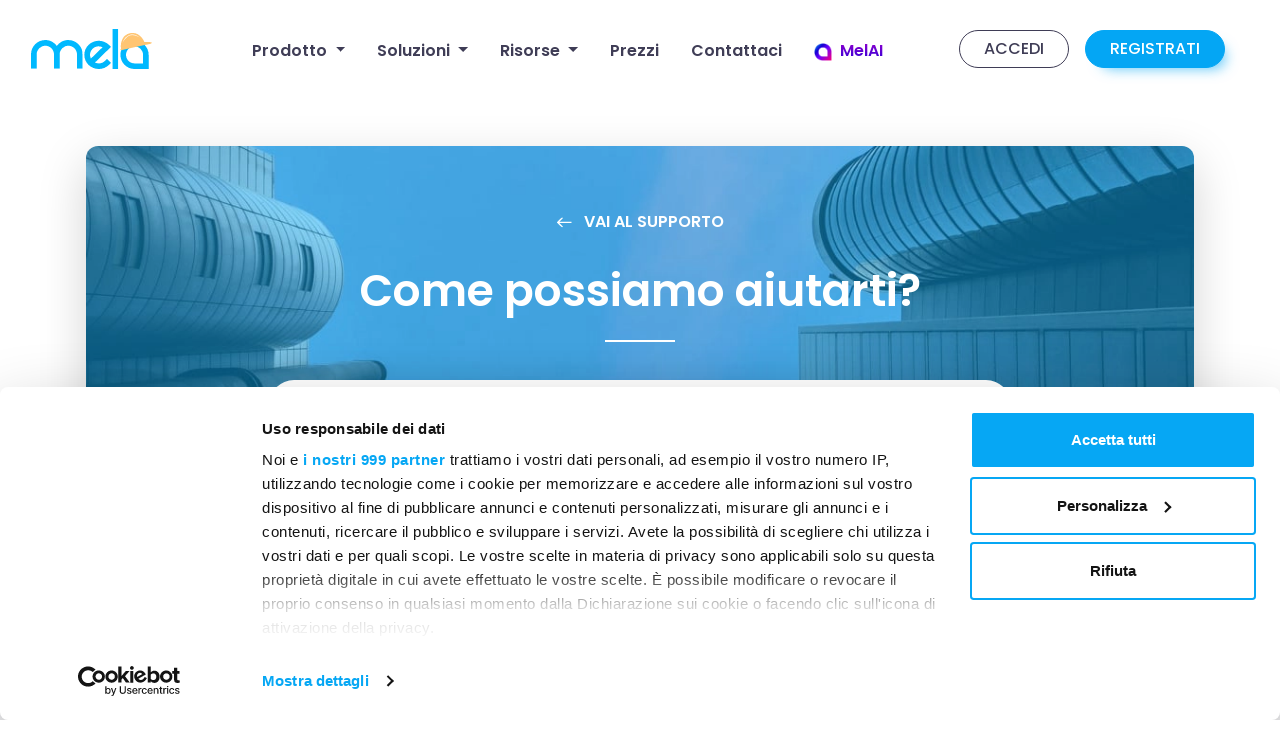

--- FILE ---
content_type: text/html; charset=UTF-8
request_url: https://www.mela.work/it/faq/perche-non-riesco-a-condividere-unattivita-con-un-altro-utente
body_size: 11334
content:
<!doctype html><html
lang="it"><head><meta
charset="utf-8"><meta
name="viewport" content="width=device-width, initial-scale=1, shrink-to-fit=no">
1<title>Non riesco a condividere attività in Mela</title><meta
name="description" content="Non riesco a condividere attività in Mela: cosa posso fare? Per condividere un’attività con altri utenti devi essere il creatore o admin dell’attività." /><meta
property="fb:app_id" content=""><meta
property="og:url" content="https://www.mela.work/it/faq/perche-non-riesco-a-condividere-unattivita-con-un-altro-utente" /><meta
property="og:type" content="website" /><meta
property="og:title" content="Non riesco a condividere attività in Mela" /><meta
property="og:image" content="" /><meta
property="og:image:width" content="1200" /><meta
property="og:image:height" content="630" /><meta
property="og:description" content="Non riesco a condividere attività in Mela: cosa posso fare? Per condividere un’attività con altri utenti devi essere il creatore o admin dell’attività." /><meta
property="og:site_name" content="Italiano" /><meta
property="og:locale" content="it" /><meta
property="og:locale:alternate" content="en" /><meta
property="og:locale:alternate" content="it" /><meta
property="og:locale:alternate" content="es" /><meta
name="twitter:card" content="summary_large_image" /><meta
name="twitter:site" content="" /><meta
name="twitter:url" content="https://www.mela.work/it/faq/perche-non-riesco-a-condividere-unattivita-con-un-altro-utente" /><meta
name="twitter:title" content="Non riesco a condividere attività in Mela" /><meta
name="twitter:description" content="Non riesco a condividere attività in Mela: cosa posso fare? Per condividere un’attività con altri utenti devi essere il creatore o admin dell’attività." /><meta
name="twitter:image" content="" /><link
rel="home" href="https://www.mela.work/it/" /><link
rel="canonical" href="https://www.mela.work/it/faq/perche-non-riesco-a-condividere-unattivita-con-un-altro-utente"><meta
name="apple-itunes-app" content="app-id=1481842075"><meta
name="google-play-app" content="app-id=com.mela"><meta
name="facebook-domain-verification" content="vtq618bite5v4m41gxwh7tifb8veyo" />
 <script>(function(w,d,s,l,i){w[l]=w[l]||[];w[l].push({'gtm.start':new Date().getTime(),event:'gtm.js'});var f=d.getElementsByTagName(s)[0],j=d.createElement(s),dl=l!='dataLayer'?'&l='+l:'';j.async=true;j.src='https://www.googletagmanager.com/gtm.js?id='+i+dl;f.parentNode.insertBefore(j,f);})(window,document,'script','dataLayer','GTM-N3DJZT4');</script> <link
rel="apple-touch-icon" sizes="180x180" href="/assets/favicon/apple-touch-icon.png"><link
rel="icon" type="image/png" sizes="32x32" href="/assets/favicon/favicon-32x32.png"><link
rel="icon" type="image/png" sizes="16x16" href="/assets/favicon/favicon-16x16.png"><link
rel="manifest" href="/assets/favicon/site.webmanifest"><link
rel="mask-icon" href="/assets/favicon/safari-pinned-tab.svg" color="#5bbad5"><link
rel="shortcut icon" href="/assets/favicon/favicon.ico"><meta
name="msapplication-TileColor" content="#da532c"><meta
name="msapplication-config" content="/assets/favicon/browserconfig.xml"><meta
name="theme-color" content="#ffffff"><link
rel="preconnect" href="https://fonts.googleapis.com"><link
rel="preconnect" href="https://fonts.gstatic.com" crossorigin><link
href="https://fonts.googleapis.com/css2?family=Poppins:ital,wght@0,300;0,500;0,600;1,300;1,500;1,600&display=swap" rel="stylesheet" crossorigin><link
rel="preload" href="https://www.mela.work/css/style.min.css?v=1.78" as="style"><link
rel="stylesheet" href="https://www.mela.work/css/style.min.css?v=1.78" media="all">
</head><body>
<noscript><iframe
src="https://www.googletagmanager.com/ns.html?id=GTM-N3DJZT4"
height="0" width="0" style="display:none;visibility:hidden"></iframe></noscript><header
class="bg-white pb-3 fixed-top"><div
class="container-fluid pt-3"><nav
class="navbar  navbar-expand-lg navbar-light">
<a
class="navbar-brand m-0" href="https://www.mela.work/it/"><img
src="https://www.mela.work/assets/logo.svg" alt="Mela Work" width="121" height="40" class="img-fluid logo"></a>
<button
id="navToggler" class="navbar-toggler text-uppercase" type="button" data-toggle="collapse" data-target="#navbarMain" aria-controls="navbarMain" aria-expanded="false" aria-label="Toggle navigation">Menu</button><div
class="collapse navbar-collapse text-center px-lg-4 pt-5 pt-md-0" id="navbarMain"><ul
class="navbar-nav w-100 px-lg-4 mt-lg-1 justify-content-center"><li
class="nav-item dropdown-megamenu">
<a
class="nav-link  dropdown-toggle font-weight-bold px-md-2 px-lg-3" href="#" id="nav-370219" role="button" data-toggle="dropdown" aria-haspopup="true" aria-expanded="false" title="Prodotto">
<span
class="">Prodotto</span>
</a><div
class="dropdown-menu navbar-nav-scroll p-0 mb-3 mb-lg-0 small megamenu border-0 rounded-lg" style="max-height: 100vh;" aria-labelledby="nav-370219"><div
class="container p-0"><div
class="row no-gutters w-100"><div
class="col-lg-5"><div
class="p-4 text-left"><ul
class="nav flex-column" id="pills-tab-370219" role="tablist" aria-orientation="vertical"><li
class="nav-item pb-4 ">
<button
class="bg-transparent p-0 active border-0 d-flex align-items-center justify-content-between w-100" type="button" role="tab" data-toggle="tab" data-target="#tab-pane-370233" aria-selected="true" aria-controls="tab-pane-370233" id="tab-370233"><div
class="text-left">
<span>Gestione contabilità di cantiere</span>
<span
class="small mb-0"></span></div>
<svg
xmlns="http://www.w3.org/2000/svg" width="16" height="16" fill="currentColor" class="bi bi-chevron-right" viewBox="0 0 16 16">
<path
fill-rule="evenodd" d="M4.646 1.646a.5.5 0 0 1 .708 0l6 6a.5.5 0 0 1 0 .708l-6 6a.5.5 0 0 1-.708-.708L10.293 8 4.646 2.354a.5.5 0 0 1 0-.708"/>
</svg>
</button></li><li
class="nav-item pb-4 pt-2 ">
<button
class="bg-transparent p-0  border-0 d-flex align-items-center justify-content-between w-100" type="button" role="tab" data-toggle="tab" data-target="#tab-pane-370234" aria-selected="false" aria-controls="tab-pane-370234" id="tab-370234"><div
class="text-left">
<span>Gestione presenze e timbrature</span>
<span
class="small mb-0"></span></div>
<svg
xmlns="http://www.w3.org/2000/svg" width="16" height="16" fill="currentColor" class="bi bi-chevron-right" viewBox="0 0 16 16">
<path
fill-rule="evenodd" d="M4.646 1.646a.5.5 0 0 1 .708 0l6 6a.5.5 0 0 1 0 .708l-6 6a.5.5 0 0 1-.708-.708L10.293 8 4.646 2.354a.5.5 0 0 1 0-.708"/>
</svg>
</button></li><li
class="nav-item pb-4 pt-2 ">
<button
class="bg-transparent p-0  border-0 d-flex align-items-center justify-content-between w-100" type="button" role="tab" data-toggle="tab" data-target="#tab-pane-370235" aria-selected="false" aria-controls="tab-pane-370235" id="tab-370235"><div
class="text-left">
<span>Giornale lavori e documentazione fotografica</span>
<span
class="small mb-0"></span></div>
<svg
xmlns="http://www.w3.org/2000/svg" width="16" height="16" fill="currentColor" class="bi bi-chevron-right" viewBox="0 0 16 16">
<path
fill-rule="evenodd" d="M4.646 1.646a.5.5 0 0 1 .708 0l6 6a.5.5 0 0 1 0 .708l-6 6a.5.5 0 0 1-.708-.708L10.293 8 4.646 2.354a.5.5 0 0 1 0-.708"/>
</svg>
</button></li><li
class="nav-item pb-4 pt-2 ">
<button
class="bg-transparent p-0  border-0 d-flex align-items-center justify-content-between w-100" type="button" role="tab" data-toggle="tab" data-target="#tab-pane-370236" aria-selected="false" aria-controls="tab-pane-370236" id="tab-370236"><div
class="text-left">
<span>Gestione verbali</span>
<span
class="small mb-0"></span></div>
<svg
xmlns="http://www.w3.org/2000/svg" width="16" height="16" fill="currentColor" class="bi bi-chevron-right" viewBox="0 0 16 16">
<path
fill-rule="evenodd" d="M4.646 1.646a.5.5 0 0 1 .708 0l6 6a.5.5 0 0 1 0 .708l-6 6a.5.5 0 0 1-.708-.708L10.293 8 4.646 2.354a.5.5 0 0 1 0-.708"/>
</svg>
</button></li><li
class="nav-item pb-4 pt-2 ">
<button
class="bg-transparent p-0  border-0 d-flex align-items-center justify-content-between w-100" type="button" role="tab" data-toggle="tab" data-target="#tab-pane-370237" aria-selected="false" aria-controls="tab-pane-370237" id="tab-370237"><div
class="text-left">
<span>Gestione manutenzioni</span>
<span
class="small mb-0"></span></div>
<svg
xmlns="http://www.w3.org/2000/svg" width="16" height="16" fill="currentColor" class="bi bi-chevron-right" viewBox="0 0 16 16">
<path
fill-rule="evenodd" d="M4.646 1.646a.5.5 0 0 1 .708 0l6 6a.5.5 0 0 1 0 .708l-6 6a.5.5 0 0 1-.708-.708L10.293 8 4.646 2.354a.5.5 0 0 1 0-.708"/>
</svg>
</button></li><li
class="nav-item pb-4 pt-2 ">
<button
class="bg-transparent p-0  border-0 d-flex align-items-center justify-content-between w-100" type="button" role="tab" data-toggle="tab" data-target="#tab-pane-370238" aria-selected="false" aria-controls="tab-pane-370238" id="tab-370238"><div
class="text-left">
<span>Coordinamento del cantiere</span>
<span
class="small mb-0"></span></div>
<svg
xmlns="http://www.w3.org/2000/svg" width="16" height="16" fill="currentColor" class="bi bi-chevron-right" viewBox="0 0 16 16">
<path
fill-rule="evenodd" d="M4.646 1.646a.5.5 0 0 1 .708 0l6 6a.5.5 0 0 1 0 .708l-6 6a.5.5 0 0 1-.708-.708L10.293 8 4.646 2.354a.5.5 0 0 1 0-.708"/>
</svg>
</button></li><li
class="nav-item pb-4 pt-2 divider">
<a
class="text-decoration-none" href="https://www.mela.work/it/integrations">
<span
class="">Integrazioni</span>
<span
class="d-block text-muted small mb-0 font-weight-normal">Integra i tuoi strumenti di lavoro con Mela</span>
</a></li><li
class="nav-item pb-4 pt-2 ">
<a
class="text-decoration-none" href="https://www.mela.work/it/mela-sostituisce-whatsapp-in-cantiere">
<span
class="">Mela vs WhatsApp</span>
<span
class="d-block text-muted small mb-0 font-weight-normal">Perché il tuo cantiere merita più di una semplice chat</span>
</a></li><li
class="nav-item pb-4 pt-2 ">
<a
class="text-decoration-none" href="https://www.mela.work/it/compliance-center-legalità-sicurezza-e-validità-probatoria">
<span
class="">Legalità e sicurezza</span>
<span
class="d-block text-muted small mb-0 font-weight-normal">La conformità normativa e la validità legale di Mela</span>
</a></li><li
class="nav-item pb-4 pt-2 ">
<a
class="text-decoration-none" href="https://www.mela.work/it/page/aggiornamenti-mela">
<span
class="">Novità e aggiornamenti</span>
<span
class="d-block text-muted small mb-0 font-weight-normal">Tutte le novità di Mela in continuo aggiornamento</span>
</a></li><li
class="nav-item pt-2 ">
<a
class="text-decoration-none" href="https://www.mela.work/it/ai-intelligenza-artificiale">
<img
data-src="https://www.mela.work/uploads/contents/icon-melai.png" width="18" height="18" alt="MelAI" class="mr-1 lazyload">
<span
class="text-melai">MelAI</span>
<span
class="d-block text-muted small mb-0 font-weight-normal">L&#039;agente AI di cantiere</span>
</a></li></ul></div></div><div
class="col-lg-7"><div
class="bg-light h-100 p-4"><div
class="tab-content h-100 rounded-4 my-4 my-lg-0"><div
class="tab-pane fade  show active h-100 mega-tab-content" id="tab-pane-370233" role="tabpanel" aria-labelledby="tab-370233" tabindex="0"><p
class="h6 pl-4 text-primary mb-4 d-md-none">Gestione contabilità di cantiere</p><ul
class="mb-4 text-start list-unstyled d-inline-block mega-tab-list w-100 ps-3"><li
class="mb-2">
<a
class="mega-link-item px-3 py-2 rounded-pill text-decoration-none d-flex align-items center" href="https://www.mela.work/it/solutions/rapportini-di-cantiere">
<img
data-src="https://www.mela.work/uploads/contents/icons8-accounting-96.png" width="25" alt="Rapportini di cantiere" class="mr-3 lazyload"><div>
Rapportini di cantiere
<span
class="text-muted d-block small mb-0">Compila rapportini in pochi secondi</span></div>
</a></li><li
class="mb-2">
<a
class="mega-link-item px-3 py-2 rounded-pill text-decoration-none d-flex align-items center" href="https://www.mela.work/it/solutions/lettura-automatica-ddt-con-ai">
<img
data-src="https://www.mela.work/uploads/contents/icons8-ai-generated-text-96_2025-12-18-154252_fqjb.png" width="25" alt="Lettura automatica DDT con AI" class="mr-3 lazyload"><div>
Lettura automatica DDT con AI
<span
class="text-muted d-block small mb-0">Scatta una foto al documento per trascriverlo in automatico</span></div>
</a></li><li
class="mb-2">
<a
class="mega-link-item px-3 py-2 rounded-pill text-decoration-none d-flex align-items center" href="https://www.mela.work/it/solutions/controllo-costi-e-preventivi-edili">
<img
data-src="https://www.mela.work/uploads/contents/icons8-estimate-96.png" width="25" alt="Controllo costi e preventivi edili" class="mr-3 lazyload"><div>
Controllo costi e preventivi edili
<span
class="text-muted d-block small mb-0">Spese di cantiere aggiornate in tempo reale</span></div>
</a></li></ul></div><div
class="tab-pane fade  h-100 mega-tab-content" id="tab-pane-370234" role="tabpanel" aria-labelledby="tab-370234" tabindex="0"><p
class="h6 pl-4 text-primary mb-4 d-md-none">Gestione presenze e timbrature</p><ul
class="mb-4 text-start list-unstyled d-inline-block mega-tab-list w-100 ps-3"><li
class="mb-2">
<a
class="mega-link-item px-3 py-2 rounded-pill text-decoration-none d-flex align-items center" href="https://www.mela.work/it/solutions/gestione-presenze-e-timbrature-in-cantiere">
<img
data-src="https://www.mela.work/uploads/contents/icons8-time-card-96.png" width="25" alt="Gestione presenze e timbrature in cantiere" class="mr-3 lazyload"><div>
Gestione presenze e timbrature in cantiere
<span
class="text-muted d-block small mb-0">Entrata ed uscita dal cantiere con un click</span></div>
</a></li></ul></div><div
class="tab-pane fade  h-100 mega-tab-content" id="tab-pane-370235" role="tabpanel" aria-labelledby="tab-370235" tabindex="0"><p
class="h6 pl-4 text-primary mb-4 d-md-none">Giornale lavori e documentazione fotografica</p><ul
class="mb-4 text-start list-unstyled d-inline-block mega-tab-list w-100 ps-3"><li
class="mb-2">
<a
class="mega-link-item px-3 py-2 rounded-pill text-decoration-none d-flex align-items center" href="https://www.mela.work/it/solutions/giornale-lavori">
<img
data-src="https://www.mela.work/uploads/contents/icons8-news-96.png" width="25" alt="Giornale lavori" class="mr-3 lazyload"><div>
Giornale lavori
<span
class="text-muted d-block small mb-0">La storia del cantiere a portata di mano</span></div>
</a></li><li
class="mb-2">
<a
class="mega-link-item px-3 py-2 rounded-pill text-decoration-none d-flex align-items center" href="https://www.mela.work/it/solutions/archivio-fotografico-di-cantiere">
<img
data-src="https://www.mela.work/uploads/contents/icons8-search-folder-96.png" width="25" alt="Archivio fotografico di cantiere" class="mr-3 lazyload"><div>
Archivio fotografico di cantiere
<span
class="text-muted d-block small mb-0">Salva e classifica tutte le foto di cantiere</span></div>
</a></li></ul></div><div
class="tab-pane fade  h-100 mega-tab-content" id="tab-pane-370236" role="tabpanel" aria-labelledby="tab-370236" tabindex="0"><p
class="h6 pl-4 text-primary mb-4 d-md-none">Gestione verbali</p><ul
class="mb-4 text-start list-unstyled d-inline-block mega-tab-list w-100 ps-3"><li
class="mb-2">
<a
class="mega-link-item px-3 py-2 rounded-pill text-decoration-none d-flex align-items center" href="https://www.mela.work/it/solutions/verbali-di-cantiere">
<img
data-src="https://www.mela.work/uploads/contents/icons8-important-delivery-96.png" width="25" alt="Verbali di cantiere" class="mr-3 lazyload"><div>
Verbali di cantiere
<span
class="text-muted d-block small mb-0">Compila verbali in pochi secondi</span></div>
</a></li><li
class="mb-2">
<a
class="mega-link-item px-3 py-2 rounded-pill text-decoration-none d-flex align-items center" href="https://www.mela.work/it/solutions/firma-in-blockchain">
<img
data-src="https://www.mela.work/uploads/contents/icons8-touchpad-96.png" width="25" alt="Firma in blockchain" class="mr-3 lazyload"><div>
Firma in blockchain
<span
class="text-muted d-block small mb-0">Attribuisci validità legale ai documenti</span></div>
</a></li></ul></div><div
class="tab-pane fade  h-100 mega-tab-content" id="tab-pane-370237" role="tabpanel" aria-labelledby="tab-370237" tabindex="0"><p
class="h6 pl-4 text-primary mb-4 d-md-none">Gestione manutenzioni</p><ul
class="mb-4 text-start list-unstyled d-inline-block mega-tab-list w-100 ps-3"><li
class="mb-2">
<a
class="mega-link-item px-3 py-2 rounded-pill text-decoration-none d-flex align-items center" href="https://www.mela.work/it/solutions/pianificazione-interventi-e-manutenzioni">
<img
data-src="https://www.mela.work/uploads/contents/icons8-calendar-96.png" width="25" alt="Pianificazione interventi e manutenzioni" class="mr-3 lazyload"><div>
Pianificazione interventi e manutenzioni
<span
class="text-muted d-block small mb-0">Calendario di pianificazione condiviso</span></div>
</a></li></ul></div><div
class="tab-pane fade  h-100 mega-tab-content" id="tab-pane-370238" role="tabpanel" aria-labelledby="tab-370238" tabindex="0"><p
class="h6 pl-4 text-primary mb-4 d-md-none">Coordinamento del cantiere</p><ul
class="mb-4 text-start list-unstyled d-inline-block mega-tab-list w-100 ps-3"><li
class="mb-2">
<a
class="mega-link-item px-3 py-2 rounded-pill text-decoration-none d-flex align-items center" href="https://www.mela.work/it/solutions/monitoraggio-cantieri">
<img
data-src="https://www.mela.work/uploads/contents/icons8-road-construction-96.png" width="25" alt="Monitoraggio cantieri" class="mr-3 lazyload"><div>
Monitoraggio cantieri
<span
class="text-muted d-block small mb-0">Avanzamento dei lavori nei cantieri sempre aggiornato</span></div>
</a></li><li
class="mb-2">
<a
class="mega-link-item px-3 py-2 rounded-pill text-decoration-none d-flex align-items center" href="https://www.mela.work/it/solutions/assegnazione-lavori">
<img
data-src="https://www.mela.work/uploads/contents/icons8-construction-96.png" width="25" alt="Assegnazione lavori" class="mr-3 lazyload"><div>
Assegnazione lavori
<span
class="text-muted d-block small mb-0">Assegna azioni con scadenza e responsabili</span></div>
</a></li></ul></div><div
class="tab-pane fade  h-100 mega-tab-content" id="tab-pane-370246" role="tabpanel" aria-labelledby="tab-370246" tabindex="0"><p
class="h6 pl-4 text-primary mb-4 d-md-none">Integrazioni</p><ul
class="mb-4 text-start list-unstyled d-inline-block mega-tab-list w-100 ps-3"></ul></div><div
class="tab-pane fade  h-100 mega-tab-content" id="tab-pane-371188" role="tabpanel" aria-labelledby="tab-371188" tabindex="0"><p
class="h6 pl-4 text-primary mb-4 d-md-none">Mela vs WhatsApp</p><ul
class="mb-4 text-start list-unstyled d-inline-block mega-tab-list w-100 ps-3"></ul></div><div
class="tab-pane fade  h-100 mega-tab-content" id="tab-pane-370247" role="tabpanel" aria-labelledby="tab-370247" tabindex="0"><p
class="h6 pl-4 text-primary mb-4 d-md-none">Legalità e sicurezza</p><ul
class="mb-4 text-start list-unstyled d-inline-block mega-tab-list w-100 ps-3"></ul></div><div
class="tab-pane fade  h-100 mega-tab-content" id="tab-pane-370248" role="tabpanel" aria-labelledby="tab-370248" tabindex="0"><p
class="h6 pl-4 text-primary mb-4 d-md-none">Novità e aggiornamenti</p><ul
class="mb-4 text-start list-unstyled d-inline-block mega-tab-list w-100 ps-3"></ul></div><div
class="tab-pane fade  h-100 mega-tab-content" id="tab-pane-370249" role="tabpanel" aria-labelledby="tab-370249" tabindex="0"><p
class="h6 pl-4 text-primary mb-4 d-md-none">MelAI</p><ul
class="mb-4 text-start list-unstyled d-inline-block mega-tab-list w-100 ps-3"></ul></div></div></div></div></div></div></li><li
class="nav-item dropdown-megamenu">
<a
class="nav-link  dropdown-toggle font-weight-bold px-md-2 px-lg-3" href="#" id="nav-370220" role="button" data-toggle="dropdown" aria-haspopup="true" aria-expanded="false" title="Soluzioni">
<span
class="">Soluzioni</span>
</a><div
class="dropdown-menu navbar-nav-scroll p-0 mb-3 mb-lg-0 small megamenu border-0 rounded-lg" style="max-height: 100vh;" aria-labelledby="nav-370220"><div
class="container p-0"><div
class="row no-gutters w-100"><div
class="col-lg-5"><div
class="p-4 text-left"><ul
class="nav flex-column" id="pills-tab-370220" role="tablist" aria-orientation="vertical"><li
class="nav-item pb-4 ">
<button
class="bg-transparent p-0 active border-0 d-flex align-items-center justify-content-between w-100" type="button" role="tab" data-toggle="tab" data-target="#tab-pane-370272" aria-selected="true" aria-controls="tab-pane-370272" id="tab-370272"><div
class="text-left">
<span>Per PMI</span>
<span
class="small mb-0"></span></div>
<svg
xmlns="http://www.w3.org/2000/svg" width="16" height="16" fill="currentColor" class="bi bi-chevron-right" viewBox="0 0 16 16">
<path
fill-rule="evenodd" d="M4.646 1.646a.5.5 0 0 1 .708 0l6 6a.5.5 0 0 1 0 .708l-6 6a.5.5 0 0 1-.708-.708L10.293 8 4.646 2.354a.5.5 0 0 1 0-.708"/>
</svg>
</button></li><li
class="nav-item pt-2 ">
<a
class="text-decoration-none" href="https://www.mela.work/it/solutions/enterprise">
<span
class="">Per Enterprise e PA</span>
<span
class="d-block text-muted small mb-0 font-weight-normal"></span>
</a></li></ul></div></div><div
class="col-lg-7"><div
class="bg-light h-100 p-4"><div
class="tab-content h-100 rounded-4 my-4 my-lg-0"><div
class="tab-pane fade  show active h-100 mega-tab-content" id="tab-pane-370272" role="tabpanel" aria-labelledby="tab-370272" tabindex="0"><p
class="h6 pl-4 text-primary mb-4 d-md-none">Per PMI</p><ul
class="mb-4 text-start list-unstyled d-inline-block mega-tab-list w-100 ps-3"><li
class="mb-2">
<a
class="mega-link-item px-3 py-2 rounded-pill text-decoration-none d-flex align-items center" href="https://www.mela.work/it/solutions/guida-per-le-imprese-edili"><div>
Imprese Edili
<span
class="text-muted d-block small mb-0">Monitoraggio costi e avanzamento lavori a portata di mano</span></div>
</a></li><li
class="mb-2">
<a
class="mega-link-item px-3 py-2 rounded-pill text-decoration-none d-flex align-items center" href="https://www.mela.work/it/solutions/guida-per-i-dl-e-i-cse"><div>
DL e CSE
<span
class="text-muted d-block small mb-0">Coordinamento cantieri e Giornale Lavori</span></div>
</a></li><li
class="mb-2">
<a
class="mega-link-item px-3 py-2 rounded-pill text-decoration-none d-flex align-items center" href="https://www.mela.work/it/solutions/soluzioni-per-gli-impiantisti"><div>
Impiantisti
<span
class="text-muted d-block small mb-0">Gestione sopralluoghi ed interventi</span></div>
</a></li></ul></div><div
class="tab-pane fade  h-100 mega-tab-content" id="tab-pane-371002" role="tabpanel" aria-labelledby="tab-371002" tabindex="0"><p
class="h6 pl-4 text-primary mb-4 d-md-none">Per Enterprise e PA</p><ul
class="mb-4 text-start list-unstyled d-inline-block mega-tab-list w-100 ps-3"></ul></div></div></div></div></div></div></li><li
class="nav-item dropdown">
<a
class="nav-link  dropdown-toggle font-weight-bold px-md-2 px-lg-3" href="#" id="nav-370221" role="button" data-toggle="dropdown" aria-haspopup="true" aria-expanded="false" title="Risorse">
<span
class="">Risorse</span>
</a><div
class="dropdown-menu minimenu mt-lg-3 p-4 rounded-lg border-0"><div
class="row row-cols-1 row-cols-lg-2 mb-n3"><div
class="col">
<a
href="https://www.mela.work/it/blog" class="text-dark text-decoration-none mb-3 d-block">
<span
class="d-block font-weight-bold">Blog</span>
<span
class="d-block font-weight-light">Le news dai cantieri</span>
</a></div><div
class="col">
<a
href="https://www.mela.work/it/webinar" class="text-dark text-decoration-none mb-3 d-block">
<span
class="d-block font-weight-bold">Webinar</span>
<span
class="d-block font-weight-light">Formazione online gratuita</span>
</a></div><div
class="col">
<a
href="https://www.mela.work/it/case-studies" class="text-dark text-decoration-none mb-3 d-block">
<span
class="d-block font-weight-bold">Casi studio</span>
<span
class="d-block font-weight-light">Le storie di successo</span>
</a></div><div
class="col">
<a
href="https://www.mela.work/it/video-tutorial" class="text-dark text-decoration-none mb-3 d-block">
<span
class="d-block font-weight-bold">Video tutorial</span>
<span
class="d-block font-weight-light">Guida pratica passo-passo</span>
</a></div></div></div></li><li
class="nav-item  py-2 py-lg-0">
<a
class="nav-link  font-weight-bold px-md-2 px-lg-3" href="https://www.mela.work/it/pricing" title="Prezzi">
<span
class="">Prezzi</span>
</a></li><li
class="nav-item  py-2 py-lg-0">
<a
class="nav-link  font-weight-bold px-md-2 px-lg-3" href="https://www.mela.work/it/support" title="Contattaci">
<span
class="">Contattaci</span>
</a></li><li
class="nav-item  py-2 py-lg-0">
<a
class="nav-link  font-weight-bold px-md-2 px-lg-3" href="https://www.mela.work/it/ai-intelligenza-artificiale" title="MelAI">
<img
data-src="https://www.mela.work/uploads/contents/icon-melai.png" width="18" height="18" alt="MelAI" class="mr-1 lazyload">
<span
class="text-melai">MelAI</span>
</a></li></ul>
<a
href="https://app.mela.work" class="btn btn-outline-dark d-block d-lg-inline-block rounded-pill mr-lg-3 px-4 my-3 my-lg-0 text-uppercase">ACCEDI</a>
<a
href="https://app.mela.work/auth/signup/password" class="btn btn-primary d-block d-lg-inline-block rounded-pill primary-shadow px-4 mb-3 mb-lg-0 text-uppercase free">REGISTRATI</a></div></nav></div></header><div
id="overlayer" class="vw-100 vh-100"></div><main><section
class="top"><div
class="container px-0 px-md-3 pt-md-4"><div
class="bg-primary bg-search text-white text-center px-4 pt-4 pb-5 p-md-5 shadow-lg position-relative">
<a
href="#" class="text-uppercase text-white font-weight-bold mt-3 d-block"><img
alt="Vai al supporto" data-src="/assets/icons/arrow-left-white.svg" class="img-fluid rounded-circle mr-2 lazyload" width="15"> Vai al supporto</a><h1 class="h1 title-white-center mt-4">Come possiamo aiutarti?</h1><div
class="row pb-md-3"><div
class="col-lg-10 offset-lg-1"><form
class="px-md-5 needs-validation" action="https://www.mela.work/it/faq/search" method="post" novalidate><div
class="input-group input-group-lg mb-md-3 shadow-lg rounded-pill"><div
class="input-group-prepend">
<button
class="btn btn-light bg-white border-0" type="submit" id="button-addon1"><img
data-src="/assets/icons/search.svg" alt="search" class="img-fluid img-icon-sm lazyload"></button></div>
<input
type="search" required name="q" class="form-control border-0" placeholder="" aria-label="Example text with button addon" aria-describedby="button-addon1" style="line-height: 2.5rem;"></div></form></div></div></div></div></section><section
class="bg-light py-md-5"><div
class="container mt-md-4"><div
class="row"><div
class="col-lg-4 pr-md-5 d-none d-lg-block"><p
class="text-uppercase mb-5 d-none d-md-block font-weight-normal">Esplora le categorie</p><ul
class="nav flex-column"><li
class="nav-item mb-md-4 py-3 py-md-0">
<a
class="nav-link d-flex align-items-center pl-0" href="https://www.mela.work/it/faq/impostazione-profilo">
<img
data-src="https://www.mela.work/uploads/contents/profilo2.svg" alt=">Impostazione profilo" width="84" class="img-fluid img-icon mr-4 lazyload">		<span
class="mb-0 h5">Impostazione profilo</span>
</a></li><li
class="nav-item mb-md-4 py-3 py-md-0">
<a
class="nav-link d-flex align-items-center pl-0 active" href="https://www.mela.work/it/faq/condivisione-informazioni">
<img
data-src="https://www.mela.work/uploads/contents/condivisione2.svg" alt=">Condivisione informazioni" width="84" class="img-fluid img-icon mr-4 lazyload">		<span
class="mb-0 h5">Condivisione informazioni</span>
</a></li><li
class="nav-item mb-md-4 py-3 py-md-0">
<a
class="nav-link d-flex align-items-center pl-0" href="https://www.mela.work/it/faq/utilizzo-in-cantiere">
<img
data-src="https://www.mela.work/uploads/contents/utilizzo2.svg" alt=">Utilizzo in cantiere" width="84" class="img-fluid img-icon mr-4 lazyload">		<span
class="mb-0 h5">Utilizzo in cantiere</span>
</a></li><li
class="nav-item mb-md-4 py-3 py-md-0">
<a
class="nav-link d-flex align-items-center pl-0" href="https://www.mela.work/it/faq/personalizzazioni-azienda">
<img
data-src="https://www.mela.work/uploads/contents/personalizzazione2.svg" alt=">Personalizzazioni azienda" width="84" class="img-fluid img-icon mr-4 lazyload">		<span
class="mb-0 h5">Personalizzazioni azienda</span>
</a></li><li
class="nav-item mb-md-4 py-3 py-md-0">
<a
class="nav-link d-flex align-items-center pl-0" href="https://www.mela.work/it/faq/piani-di-abbonamento">
<img
data-src="https://www.mela.work/uploads/contents/subscription-dark.png" alt=">Piani di abbonamento" width="84" class="img-fluid img-icon mr-4 lazyload">		<span
class="mb-0 h5">Piani di abbonamento</span>
</a></li></ul></div><div
class="col-lg-8"><p
class="text-uppercase mb-md-5 mt-5 mt-md-0 font-weight-normal text-center text-md-left">Risultati per categoria</p><h1 class="title text-center text-md-left">Condividere le informazioni con tutti i membri del progetto</h1><div
class="results pb-5"><div
id="faq-perche-non-riesco-a-condividere-unattivita-con-un-altro-utente" class="card shadow-lg rounded-lg p-4 bg-white mb-4 faq-item"><div
class="card-body"><p
class="text-primary font-weight-medium d-flex align-items-center"><img
data-src="https://www.mela.work/uploads/contents/_AUTOxAUTO_crop_center-center_none/condivisione.svg" alt="Condivisione informazioni" width="32" class="img-fluid mr-3 lazyload"> Condivisione informazioni</p><h3 class="mb-4">Perché non riesco a condividere un&#039;attività con un altro utente?</h3><p>Solo il creatore dell’attività può rendere admin un partecipante all’attività.<br
/></p><a
class="text-uppercase font-weight-medium" href="javascript: history.go(-1)"">
<span>Indietro</span><img
data-src="/assets/icons/arrow-left.svg" alt="Indietro" class="img-fluid rounded-circle ml-5 lazyload" width="15">
</a></div></div></div></div></div></div></section><section
class="bg-light bg-requests py-5"><div
class="container py-md-5"><h3 class="h1 title-center text-center">Non trovi le risposte?<br>Contattaci</h3><div
class="row no-gutters pt-md-5"><div
class="col-lg-8 offset-lg-2"><div
class="media bg-white rounded-lg shadow mb-5 p-4 border position-relative"><div><a
href="#" data-toggle="modal" data-target="#modalrequestSupport" class="stretched-link"><img
data-src="https://www.mela.work/uploads/contents/_AUTOxAUTO_crop_center-center_none/request.svg" class="align-self-start align-self-md-center mx-md-4 mr-4 img-icon lazyload" alt="Richiedi assistenza"></a></div><div
class="media-body"><h6 class="mt-0">Richiedi assistenza</h6><p
class="mb-0">Come possiamo aiutarti? Se hai dubbi o domande, non esitare a contattarci!</p></div></div><div
class="media bg-white rounded-lg shadow mb-5 p-4 border position-relative"><div><a
href="#" data-toggle="modal" data-target="#modalproductSuggestion" class="stretched-link"><img
data-src="https://www.mela.work/uploads/contents/_AUTOxAUTO_crop_center-center_none/suggestion.svg" class="align-self-start align-self-md-center mx-md-4 mr-4 img-icon lazyload" alt="Hai idee o suggerimenti?"></a></div><div
class="media-body"><h6 class="mt-0">Hai idee o suggerimenti?</h6><p
class="mb-0">Siamo pronti ad ascoltarti: la tua opinione è importante per noi!</p></div></div><div
class="media bg-white rounded-lg shadow mb-5 p-4 border position-relative"><div><a
href="#" data-toggle="modal" data-target="#modalreportBug" class="stretched-link"><img
data-src="https://www.mela.work/uploads/contents/_AUTOxAUTO_crop_center-center_none/bug.svg" class="align-self-start align-self-md-center mx-md-4 mr-4 img-icon lazyload" alt="Segnala un problema"></a></div><div
class="media-body"><h6 class="mt-0">Segnala un problema</h6><p
class="mb-0">Segnalaci qualsiasi problema o difficoltà che hai riscontrato durante l’utilizzo di Mela</p></div></div></div></div></div></section><div
class="modal fade" id="modalrequestSupport" tabindex="-1" aria-labelledby="modalrequestSupportLabel" aria-hidden="true"><div
class="modal-dialog modal-lg modal-dialog-centered modal-dialog-scrollable"><div
class="modal-content p-3 p-md-5 shadow-lg border"><div
class="modal-header clearfix d-flex align-items-center pt-0">
<img
data-src="https://www.mela.work/uploads/contents/_AUTOxAUTO_crop_center-center_none/request.svg" class="mr-4 img-icon lazyload" alt="Richiedi assistenza"><h5 class="modal-title" id="modalrequestSupportLabel">Richiedi assistenza</h5>
<a
href="#" class="close" data-dismiss="modal" aria-label="Close">
<img
data-src="/assets/icons/caret-down.svg" class="img-icon-sm lazyload" alt="close">
</a></div><div
class="modal-body"><form
method="post" class="needs-validation" novalidate="" id="requestSupport">
<input
type="hidden" name="formId" value="c06ca3c5-f3e0-497c-ba67-4bb0dadfeb7f" />
<input
type="hidden" name="action" value="express-forms/submit" />
<input
type="hidden" name="CRAFT_CSRF_TOKEN" value="deMSzbGkqu6FmgaPYE2Zg5HrAKBn_GIeOzGe6KQm7wvuhcmMmYOUFjybfK7o5u-E9stQ5Ton6c_3oE-RKMQrd3BI14vifIFyqu2o9MnF_VQ=" /><div
style="position: fixed; left: -100%; top: -100%;" tabindex="-1" aria-hidden="true"><label
for="1e5ed00e-7aa1-44ca-bff9-72c36d9865df" aria-hidden="true" tabindex="-1">Leave this alone</label><input
type="text" name="form_fullname" autocomplete="express-form form_fullname" value="" id="1e5ed00e-7aa1-44ca-bff9-72c36d9865df" tabindex="-1" aria-hidden="true" /></div><div
class="form-row"><div
class="col-12 col-md-6 mb-3 mb-md-4">
<label
for="nome-requestSupport" class="text-uppercase small">Nome</label>
<input
type="text" id="nome-requestSupport" name="firstName" class="form-control rounded-pill" placeholder="Il tuo nome" required></div><div
class="col-12 col-md-6 mb-3 mb-md-4">
<label
for="cognome-requestSupport" class="text-uppercase small">Cognome</label>
<input
type="text" id="cognome-requestSupport" name="lastName" class="form-control rounded-pill" placeholder="Il tuo cognome" required></div></div><div
class="form-row"><div
class="col-12 col-md-6 mb-3 mb-md-4">
<label
for="email-requestSupport" class="text-uppercase small">La tua email</label>
<input
type="email" class="form-control rounded-pill" id="email-requestSupport" name="email" aria-describedby="emailHelp" placeholder="xyz@azienda.com" required></div><div
class="col-12 col-md-6 mb-3 mb-md-4">
<label
for="telefono-requestSupport" class="text-uppercase small">Telefono</label>
<input
type="text" class="form-control rounded-pill" id="telefono-requestSupport" name="phone" placeholder="+39" required></div></div><div
class="form-group mb-3 mb-md-4">
<label
for="messaggio-requestSupport" class="text-uppercase small">Messaggio</label><textarea class="form-control rounded-lg" id="messaggio-requestSupport" name="message" rows="3" required></textarea></div><div
class="custom-control custom-checkbox mb-4">
<input
type="checkbox" class="custom-control-input" id="privacy-requestSupport" name="privacy" required>
<label
class="custom-control-label small" for="privacy-requestSupport">Ho preso visione dell’informativa di cui al link <a
href="/it/privacy-policy" target="_blank">Privacy Policy</a>  ed esprimo il mio consenso al trattamento dati ai sensi dell’art. 6 del Reg. Ue. 2016/679</label></div><div
class="form-group"><div
class="g-recaptcha" data-sitekey="6Le1wpEpAAAAAK_K-E8PmI4VXipGfnIVZRbw-mpz" data-theme="light"></div></div><div
class="text-center">
<button
id="requestSupport-submit" type="submit" class="btn btn-primary text-uppercase rounded-pill px-4 shadow-primary">Invia</button></div>
<input
type="hidden" name="formPayload" value="1e7DYFGnEzxVGTS/Dv5ipjE1NWI1MmYwODI0ODAyOTQ0NTg5YmE2ZTc3ZTk4YTY3OTYxM2RhZmQ3M2VjN2I3YTQ3Y2MzODZkMTk1Y2Q3OWTepKNCrN9XgqDeLyf6YaPOB84B6QkDliOjbzbFdJWxHVOVl1qU3LA+hIOUVoV/pomrN4qaB9DsyawugJgm79gfkxqs4YsQtALFdN6GBPPUG+rZeywmR4xpZw/DLBeDrAWcj8b7dbGkoimmwc6s0YofZhCLXhv2G00TyoS06ps4t4HWmXBmdZ40+ed/quvnV9d8o8z30JX/MN/cBLIJn83JDYUkJjdkTJxKPd0jLT0wLQ==" /></form> <script src="https://www.google.com/recaptcha/api.js" async defer></script> <div
id="requestSupport-result-ok" class="text-center p-4 p-lg-5 d-none">
<img
data-src="/assets/icons/check-blu.svg" alt="Form sent" class="img-fluid img-icon-lg mx-auto d-block lazyload"><h4 class="h2 my-5">Grazie per averci contattato!</h4><p
class="mb-0">Ti chiameremo a breve.</p></div></div></div></div></div><div
class="modal fade" id="modalproductSuggestion" tabindex="-1" aria-labelledby="modalproductSuggestionLabel" aria-hidden="true"><div
class="modal-dialog modal-lg modal-dialog-centered modal-dialog-scrollable"><div
class="modal-content p-3 p-md-5 shadow-lg border"><div
class="modal-header clearfix d-flex align-items-center pt-0">
<img
data-src="https://www.mela.work/uploads/contents/_AUTOxAUTO_crop_center-center_none/suggestion.svg" class="mr-4 img-icon lazyload" alt="Hai idee o suggerimenti?"><h5 class="modal-title" id="modalproductSuggestionLabel">Hai idee o suggerimenti?</h5>
<a
href="#" class="close" data-dismiss="modal" aria-label="Close">
<img
data-src="/assets/icons/caret-down.svg" class="img-icon-sm lazyload" alt="close">
</a></div><div
class="modal-body"><form
method="post" class="needs-validation" novalidate="" id="productSuggestion">
<input
type="hidden" name="formId" value="63da167e-a104-4444-bf86-f4195ba3a3e4" />
<input
type="hidden" name="action" value="express-forms/submit" />
<input
type="hidden" name="CRAFT_CSRF_TOKEN" value="deMSzbGkqu6FmgaPYE2Zg5HrAKBn_GIeOzGe6KQm7wvuhcmMmYOUFjybfK7o5u-E9stQ5Ton6c_3oE-RKMQrd3BI14vifIFyqu2o9MnF_VQ=" /><div
style="position: fixed; left: -100%; top: -100%;" tabindex="-1" aria-hidden="true"><label
for="9025dcba-9dc2-4c47-ba84-2fb2985bc7f7" aria-hidden="true" tabindex="-1">Leave this alone</label><input
type="text" name="form_fullname" autocomplete="express-form form_fullname" value="" id="9025dcba-9dc2-4c47-ba84-2fb2985bc7f7" tabindex="-1" aria-hidden="true" /></div><div
class="form-row"><div
class="col-12 col-md-6 mb-3 mb-md-4">
<label
for="nome-productSuggestion" class="text-uppercase small">Nome</label>
<input
type="text" id="nome-productSuggestion" name="firstName" class="form-control rounded-pill" placeholder="Il tuo nome" required></div><div
class="col-12 col-md-6 mb-3 mb-md-4">
<label
for="cognome-productSuggestion" class="text-uppercase small">Cognome</label>
<input
type="text" id="cognome-productSuggestion" name="lastName" class="form-control rounded-pill" placeholder="Il tuo cognome" required></div></div><div
class="form-row"><div
class="col-12 col-md-6 mb-3 mb-md-4">
<label
for="email-productSuggestion" class="text-uppercase small">La tua email</label>
<input
type="email" class="form-control rounded-pill" id="email-productSuggestion" name="email" aria-describedby="emailHelp" placeholder="xyz@azienda.com" required></div><div
class="col-12 col-md-6 mb-3 mb-md-4">
<label
for="telefono-productSuggestion" class="text-uppercase small">Telefono</label>
<input
type="text" class="form-control rounded-pill" id="telefono-productSuggestion" name="phone" placeholder="+39" required></div></div><div
class="form-group mb-3 mb-md-4">
<label
for="messaggio-productSuggestion" class="text-uppercase small">Messaggio</label><textarea class="form-control rounded-lg" id="messaggio-productSuggestion" name="message" rows="3" required></textarea></div><div
class="custom-control custom-checkbox mb-4">
<input
type="checkbox" class="custom-control-input" id="privacy-productSuggestion" name="privacy" required>
<label
class="custom-control-label small" for="privacy-productSuggestion">Ho preso visione dell’informativa di cui al link <a
href="/it/privacy-policy" target="_blank">Privacy Policy</a>  ed esprimo il mio consenso al trattamento dati ai sensi dell’art. 6 del Reg. Ue. 2016/679</label></div><div
class="form-group"><div
class="g-recaptcha" data-sitekey="6Le1wpEpAAAAAK_K-E8PmI4VXipGfnIVZRbw-mpz" data-theme="light"></div></div><div
class="text-center">
<button
id="productSuggestion-submit" type="submit" class="btn btn-primary text-uppercase rounded-pill px-4 shadow-primary">Invia</button></div>
<input
type="hidden" name="formPayload" value="OzZeDDkbxkUqE+NIZztKKDNhNjEwZWQ0OTM1NWQ1YTlhZjEyNTExOWUzMzIwNjNkNGE1Y2I1MTIxMTA3YmY1Nzk3ZjdkZDhlZTBmYzY3ZmZlfLK+azR4KFjL08m/pjhtyWjIM/LxzRUOZunV2weLF1tkf0WHUIOUKrnvyqyTfz8q6dF6q8ERQduYVzx1x1k96rnlgIxUXdx/Bt5SifrIa6r44RkiX6Bi6RQvZOHXEIkbkKksMhpRUzl0Jqx6Am5aMVWcfmlCTlpNHZTxwGy5mHwQ6PW1TldJEO5eOOm/k8XNdi8sqNQiUEpasKgo9L3FVAbDI7HTHNLPxD8kCD90Xg==" /></form> <script src="https://www.google.com/recaptcha/api.js" async defer></script> <div
id="productSuggestion-result-ok" class="text-center p-4 p-lg-5 d-none">
<img
data-src="/assets/icons/check-blu.svg" alt="Form sent" class="img-fluid img-icon-lg mx-auto d-block lazyload"><h4 class="h2 my-5">Grazie per averci contattato!</h4><p
class="mb-0">Ti chiameremo a breve.</p></div></div></div></div></div><div
class="modal fade" id="modalreportBug" tabindex="-1" aria-labelledby="modalreportBugLabel" aria-hidden="true"><div
class="modal-dialog modal-lg modal-dialog-centered modal-dialog-scrollable"><div
class="modal-content p-3 p-md-5 shadow-lg border"><div
class="modal-header clearfix d-flex align-items-center pt-0">
<img
data-src="https://www.mela.work/uploads/contents/_AUTOxAUTO_crop_center-center_none/bug.svg" class="mr-4 img-icon lazyload" alt="Segnala un problema"><h5 class="modal-title" id="modalreportBugLabel">Segnala un problema</h5>
<a
href="#" class="close" data-dismiss="modal" aria-label="Close">
<img
data-src="/assets/icons/caret-down.svg" class="img-icon-sm lazyload" alt="close">
</a></div><div
class="modal-body"><form
method="post" class="needs-validation" novalidate="" id="reportBug">
<input
type="hidden" name="formId" value="c2136491-5abc-4b9c-ae30-bac950cf7227" />
<input
type="hidden" name="action" value="express-forms/submit" />
<input
type="hidden" name="CRAFT_CSRF_TOKEN" value="deMSzbGkqu6FmgaPYE2Zg5HrAKBn_GIeOzGe6KQm7wvuhcmMmYOUFjybfK7o5u-E9stQ5Ton6c_3oE-RKMQrd3BI14vifIFyqu2o9MnF_VQ=" /><div
style="position: fixed; left: -100%; top: -100%;" tabindex="-1" aria-hidden="true"><label
for="96f593a3-ebfd-4a31-918b-d450c627f115" aria-hidden="true" tabindex="-1">Leave this alone</label><input
type="text" name="form_fullname" autocomplete="express-form form_fullname" value="" id="96f593a3-ebfd-4a31-918b-d450c627f115" tabindex="-1" aria-hidden="true" /></div><div
class="form-row"><div
class="col-12 col-md-6 mb-3 mb-md-4">
<label
for="nome-reportBug" class="text-uppercase small">Nome</label>
<input
type="text" id="nome-reportBug" name="firstName" class="form-control rounded-pill" placeholder="Il tuo nome" required></div><div
class="col-12 col-md-6 mb-3 mb-md-4">
<label
for="cognome-reportBug" class="text-uppercase small">Cognome</label>
<input
type="text" id="cognome-reportBug" name="lastName" class="form-control rounded-pill" placeholder="Il tuo cognome" required></div></div><div
class="form-row"><div
class="col-12 col-md-6 mb-3 mb-md-4">
<label
for="email-reportBug" class="text-uppercase small">La tua email</label>
<input
type="email" class="form-control rounded-pill" id="email-reportBug" name="email" aria-describedby="emailHelp" placeholder="xyz@azienda.com" required></div><div
class="col-12 col-md-6 mb-3 mb-md-4">
<label
for="telefono-reportBug" class="text-uppercase small">Telefono</label>
<input
type="text" class="form-control rounded-pill" id="telefono-reportBug" name="phone" placeholder="+39" required></div></div><div
class="form-group mb-3 mb-md-4">
<label
for="messaggio-reportBug" class="text-uppercase small">Messaggio</label><textarea class="form-control rounded-lg" id="messaggio-reportBug" name="message" rows="3" required></textarea></div><div
class="custom-control custom-checkbox mb-4">
<input
type="checkbox" class="custom-control-input" id="privacy-reportBug" name="privacy" required>
<label
class="custom-control-label small" for="privacy-reportBug">Ho preso visione dell’informativa di cui al link <a
href="/it/privacy-policy" target="_blank">Privacy Policy</a>  ed esprimo il mio consenso al trattamento dati ai sensi dell’art. 6 del Reg. Ue. 2016/679</label></div><div
class="form-group"><div
class="g-recaptcha" data-sitekey="6Le1wpEpAAAAAK_K-E8PmI4VXipGfnIVZRbw-mpz" data-theme="light"></div></div><div
class="text-center">
<button
id="reportBug-submit" type="submit" class="btn btn-primary text-uppercase rounded-pill px-4 shadow-primary">Invia</button></div>
<input
type="hidden" name="formPayload" value="[base64]/HywNi8HOXfsa67M6sagChJw4Y+XqZY82oubUen0ufA9cuP6hvm8ACxnmMcN1uvRkz1DSH8RiUOeESxQh1+I2RL9Ha6F2eKy9iCMagzrZFwZKueUAHNnwfweUchExCRjiM1TeBg==" /></form> <script src="https://www.google.com/recaptcha/api.js" async defer></script> <div
id="reportBug-result-ok" class="text-center p-4 p-lg-5 d-none">
<img
data-src="/assets/icons/check-blu.svg" alt="Form sent" class="img-fluid img-icon-lg mx-auto d-block lazyload"><h4 class="h2 my-5">Grazie per averci contattato!</h4><p
class="mb-0">Ti chiameremo a breve.</p></div></div></div></div></div></main><footer
class="py-5"><div
class="container"><div
class="row no-gutters pb-md-5"><div
class="col-md-2 text-center text-md-left">
<img
data-src="/assets/logo.svg" width="121" height="40" alt="Mela Work" class="img-fluid lazyload mb-4" style="height: 40px;"></div><div
class="col-6 col-md-3"><nav
class="nav flex-column text-uppercase font-weight-bold">
<a
class="nav-link" href="https://www.mela.work/it/product">Prodotto</a>
<a
class="nav-link" href="https://www.mela.work/it/solutions">Soluzioni</a>
<a
class="nav-link" href="https://www.mela.work/it/risorse">Risorse</a>
<a
class="nav-link" href="https://www.mela.work/it/pricing">Prezzi</a>
<a
class="nav-link" href="https://www.mela.work/it/ai-intelligenza-artificiale">MelAI</a>
<a
class="nav-link" href="https://www.mela.work/it/support">Contattaci</a></nav></div><div
class="col-6 col-md-3"><nav
class="nav flex-column text-uppercase font-weight-bold">
<a
class="nav-link" href="https://www.mela.work/it/partners">Partner</a>
<a
class="nav-link" href="https://www.mela.work/it/integrations">Integrazioni</a>
<a
class="nav-link" href="https://www.mela.work/it/page/aggiornamenti-mela">Aggiornamenti</a>
<a
class="nav-link" href="https://www.mela.work/it/faq">FAQ</a>
<a
class="nav-link" href="https://www.mela.work/it/terms-of-service">Termini e condizioni</a>
<a
class="nav-link" href="https://www.mela.work/it/privacy-policy">Privacy Policy Sito Web</a>
<a
class="nav-link" href="https://www.mela.work/it/page/cookie-policy">Cookie Policy</a>
<a
class="nav-link" href="https://www.mela.work/it/compliance-center-legalità-sicurezza-e-validità-probatoria">Sicurezza</a></nav></div><div
class="col-md-4 text-center text-md-left"><hr
class="d-md-none"/><h4 class="mt-4 mt-md-0">Scarica l&#039;app</h4><p
class="px-4 px-md-0">
<a
href="https://apps.apple.com/it/app/mela-works/id1481842075" target="_blank" class="download-app"><img
data-src="/assets/buttons/appstore-btn.svg" width="177" height="51" style="width: 48%" alt="App Store" class="img-fluid lazyload"></a>
<a
href="https://play.google.com/store/apps/details?id=com.mela" target="_blank" class="download-app"><img
data-src="/assets/buttons/googleplay-btn.svg" width="177" height="51" style="width: 48%" alt="Google Play" class="img-fluid lazyload"></a></p></div></div><hr
class="d-none d-md-block"/><div
class="row text-center text-md-left"><div
class="col-md-8"><p
class="font-weight-bold text-uppercase mb-md-0 pt-4 pt-md-0">Copyright © 2020 - 2025 Mela Works Srl, Piazza Castello 26, 20121 Milano -  P. IVA: 11236210966</p></div><div
class="col-md-4 text-center text-md-right font-weight-bold text-uppercase mb-0 pt-4 pt-md-0"><div
class="btn-group dropup">
<a
href="#" class="btn btn-white dropdown-toggle" role="button" data-toggle="dropdown" aria-haspopup="true" aria-expanded="false">
<img
data-src="https://www.mela.work/assets/icons/flag-it.png" width="24" height="24" style="height: 24px" alt="it" class="img-fluid rounded-circle mr-3 lazyload"> Italiano
</a><div
class="dropdown-menu dropdown-menu-right">
<a
class="dropdown-item" href="https://www.mela.work/"><img
data-src="https://www.mela.work/assets/icons/flag-en.png" style="height: 24px" alt="English" width="24" height="24" class="img-fluid rounded-circle mr-3 lazyload"> English</a>
<a
class="dropdown-item" href="https://www.mela.work/it/faq/perche-non-riesco-a-condividere-unattivita-con-un-altro-utente"><img
data-src="https://www.mela.work/assets/icons/flag-it.png" style="height: 24px" alt="Italiano" width="24" height="24" class="img-fluid rounded-circle mr-3 lazyload"> Italiano</a>
<a
class="dropdown-item" href="https://www.mela.work/es/"><img
data-src="https://www.mela.work/assets/icons/flag-es.png" style="height: 24px" alt="Español" width="24" height="24" class="img-fluid rounded-circle mr-3 lazyload"> Español</a></div></div></div></div></div></footer><div
class="whatsapp bg-primary position-fixed py-2 px-4 rounded-pill shadow" style="bottom: 14px; right: 68px; z-index: 1000;">
<a
href="https://api.whatsapp.com/send/?phone=393519050104&text&app_absent=0" class="text-white small">
<svg
xmlns="http://www.w3.org/2000/svg" width="16" height="16" fill="currentColor" class="bi bi-whatsapp mr-2" viewBox="0 0 16 16">
<path
d="M13.601 2.326A7.854 7.854 0 0 0 7.994 0C3.627 0 .068 3.558.064 7.926c0 1.399.366 2.76 1.057 3.965L0 16l4.204-1.102a7.933 7.933 0 0 0 3.79.965h.004c4.368 0 7.926-3.558 7.93-7.93A7.898 7.898 0 0 0 13.6 2.326zM7.994 14.521a6.573 6.573 0 0 1-3.356-.92l-.24-.144-2.494.654.666-2.433-.156-.251a6.56 6.56 0 0 1-1.007-3.505c0-3.626 2.957-6.584 6.591-6.584a6.56 6.56 0 0 1 4.66 1.931 6.557 6.557 0 0 1 1.928 4.66c-.004 3.639-2.961 6.592-6.592 6.592zm3.615-4.934c-.197-.099-1.17-.578-1.353-.646-.182-.065-.315-.099-.445.099-.133.197-.513.646-.627.775-.114.133-.232.148-.43.05-.197-.1-.836-.308-1.592-.985-.59-.525-.985-1.175-1.103-1.372-.114-.198-.011-.304.088-.403.087-.088.197-.232.296-.346.1-.114.133-.198.198-.33.065-.134.034-.248-.015-.347-.05-.099-.445-1.076-.612-1.47-.16-.389-.323-.335-.445-.34-.114-.007-.247-.007-.38-.007a.729.729 0 0 0-.529.247c-.182.198-.691.677-.691 1.654 0 .977.71 1.916.81 2.049.098.133 1.394 2.132 3.383 2.992.47.205.84.326 1.129.418.475.152.904.129 1.246.08.38-.058 1.171-.48 1.338-.943.164-.464.164-.86.114-.943-.049-.084-.182-.133-.38-.232z"/>
</svg>
Scrivici subito su WhatsApp!
</a></div> <script src="https://www.mela.work/js/scripts.min.js?v=1.78"></script> <script src="https://www.mela.work/js/scripts.async.min.js?v=1.78" async=""></script> <script>$('#navbarMain').on('show.bs.collapse',function(){$('#navToggler').html('Chiudi Menu');})
$('#navbarMain').on('hidden.bs.collapse',function(){$('#navToggler').html('Menu');})
$(document).ready(function(){$('.dropdown-megamenu, .dropdown').on('show.bs.dropdown',function(){$('#overlayer').fadeIn();});$('.dropdown-megamenu, .dropdown').on('hide.bs.dropdown',function(){$('#overlayer').fadeOut();});$('.dropdown-megamenu').on('show.bs.dropdown',function(){$('body').addClass('megamenu-open');});$('.dropdown-megamenu').on('hide.bs.dropdown',function(){$('body').removeClass('megamenu-open');});var megamenuTabs=$('.megamenu [data-toggle="tab"]');megamenuTabs.on('shown.bs.tab',function(e){if($(window).width()<992){var targetPane=$($(e.target).data('target'));if(targetPane.length){targetPane[0].scrollIntoView({behavior:'smooth',block:'start'});}}});megamenuTabs.on('click',function(e){if($(window).width()<992&&$(this).hasClass('active')){var targetPane=$($(this).data('target'));if(targetPane.length){targetPane[0].scrollIntoView({behavior:'smooth',block:'start'});}}});});</script> <script>var safari=navigator.userAgent.indexOf("Safari")>-1
function ajaxifyForm(event){var form=event.target
var data=new FormData(form)
var request=new XMLHttpRequest()
form.classList.add('was-validated');var submitBtn=document.getElementById(form.getAttribute("id")+"-submit");console.log(submitBtn);submitBtn.setAttribute("disabled","")
if(form.checkValidity()===false){event.preventDefault();event.stopPropagation();console.log('errore form');submitBtn.removeAttribute("disabled");}else{if(safari){for(var i=0;i<form.elements.length;i++){if(form.elements[i].type=="file"){if(form.elements[i].value==""){var elem=form.elements[i]
data.delete(elem.name)}}}}
var method=form.getAttribute("method")
var action=form.getAttribute("action")
request.open(method,action?action:window.location.href,true)
request.setRequestHeader("Cache-Control","no-cache")
request.setRequestHeader("X-Requested-With","XMLHttpRequest")
request.setRequestHeader("HTTP_X_REQUESTED_WITH","XMLHttpRequest")
request.onload=function(){if(request.status===200){var response=JSON.parse(request.response)
if(response.success){form.reset()
renderFormSuccess(form)}else if(response.errors||response.formErrors){renderErrors(response.errors,form)}
replaceInputs(form,response);unlockSubmit(form)}else{console.error(request)}
unlockSubmit(form)}
request.send(data)
event.preventDefault()}}
function replaceInputs(form,response){if(response.duplicateCheck){var prefix=response.duplicateCheck.prefix;var value=response.duplicateCheck.value;var input=form.querySelector('input[name^="'+prefix+'"]');if(input){input.setAttribute("name",value);input.setAttribute("value",value);}}}
function unlockSubmit(form){form.querySelector("button[type=submit]").removeAttribute("disabled")
if(typeof grecaptcha!=="undefined"){grecaptcha.reset()}}
function renderFormSuccess(form){form.classList.add("d-none")
document.getElementById(form.getAttribute("id")+"-result-ok").classList.remove("d-none")}
function renderErrors(errors,form){for(var key in errors){if(!errors.hasOwnProperty(key)||!key){continue}
var messages=errors[key]
var errorsList=document.createElement("ul")
errorsList.classList.add("errors")
for(var messageIndex=0;messageIndex<messages.length;messageIndex++){var message=messages[messageIndex]
var listItem=document.createElement("li")
listItem.appendChild(document.createTextNode(message))
errorsList.appendChild(listItem)}
var inputList=form.querySelectorAll("*[name="+key+"], *[name='"+key+"[]']")
for(var inputIndex=0;inputIndex<inputList.length;inputIndex++){var input=inputList[inputIndex]
input.findAncestor("form-group").classList.add("has-error")
input.findAncestor("form-group").appendChild(errorsList)}}}
Element.prototype.remove=function(){this.parentElement.removeChild(this)}
Element.prototype.findAncestor=function(className){let el=this
while(!el.classList.contains(className)){el=el.parentElement}
return el}
NodeList.prototype.remove=HTMLCollection.prototype.remove=function(){for(var i=this.length-1;i>=0;i--){if(this[i]&&this[i].parentElement){this[i].parentElement.removeChild(this[i])}}}</script> <script>document.getElementById("requestSupport").addEventListener("submit",ajaxifyForm)</script> <script>document.getElementById("productSuggestion").addEventListener("submit",ajaxifyForm)</script> <script>document.getElementById("reportBug").addEventListener("submit",ajaxifyForm)</script> </body></html>

--- FILE ---
content_type: text/html; charset=utf-8
request_url: https://www.google.com/recaptcha/api2/anchor?ar=1&k=6Le1wpEpAAAAAK_K-E8PmI4VXipGfnIVZRbw-mpz&co=aHR0cHM6Ly93d3cubWVsYS53b3JrOjQ0Mw..&hl=en&v=N67nZn4AqZkNcbeMu4prBgzg&theme=light&size=normal&anchor-ms=20000&execute-ms=30000&cb=c0lgwz9nw0lk
body_size: 49200
content:
<!DOCTYPE HTML><html dir="ltr" lang="en"><head><meta http-equiv="Content-Type" content="text/html; charset=UTF-8">
<meta http-equiv="X-UA-Compatible" content="IE=edge">
<title>reCAPTCHA</title>
<style type="text/css">
/* cyrillic-ext */
@font-face {
  font-family: 'Roboto';
  font-style: normal;
  font-weight: 400;
  font-stretch: 100%;
  src: url(//fonts.gstatic.com/s/roboto/v48/KFO7CnqEu92Fr1ME7kSn66aGLdTylUAMa3GUBHMdazTgWw.woff2) format('woff2');
  unicode-range: U+0460-052F, U+1C80-1C8A, U+20B4, U+2DE0-2DFF, U+A640-A69F, U+FE2E-FE2F;
}
/* cyrillic */
@font-face {
  font-family: 'Roboto';
  font-style: normal;
  font-weight: 400;
  font-stretch: 100%;
  src: url(//fonts.gstatic.com/s/roboto/v48/KFO7CnqEu92Fr1ME7kSn66aGLdTylUAMa3iUBHMdazTgWw.woff2) format('woff2');
  unicode-range: U+0301, U+0400-045F, U+0490-0491, U+04B0-04B1, U+2116;
}
/* greek-ext */
@font-face {
  font-family: 'Roboto';
  font-style: normal;
  font-weight: 400;
  font-stretch: 100%;
  src: url(//fonts.gstatic.com/s/roboto/v48/KFO7CnqEu92Fr1ME7kSn66aGLdTylUAMa3CUBHMdazTgWw.woff2) format('woff2');
  unicode-range: U+1F00-1FFF;
}
/* greek */
@font-face {
  font-family: 'Roboto';
  font-style: normal;
  font-weight: 400;
  font-stretch: 100%;
  src: url(//fonts.gstatic.com/s/roboto/v48/KFO7CnqEu92Fr1ME7kSn66aGLdTylUAMa3-UBHMdazTgWw.woff2) format('woff2');
  unicode-range: U+0370-0377, U+037A-037F, U+0384-038A, U+038C, U+038E-03A1, U+03A3-03FF;
}
/* math */
@font-face {
  font-family: 'Roboto';
  font-style: normal;
  font-weight: 400;
  font-stretch: 100%;
  src: url(//fonts.gstatic.com/s/roboto/v48/KFO7CnqEu92Fr1ME7kSn66aGLdTylUAMawCUBHMdazTgWw.woff2) format('woff2');
  unicode-range: U+0302-0303, U+0305, U+0307-0308, U+0310, U+0312, U+0315, U+031A, U+0326-0327, U+032C, U+032F-0330, U+0332-0333, U+0338, U+033A, U+0346, U+034D, U+0391-03A1, U+03A3-03A9, U+03B1-03C9, U+03D1, U+03D5-03D6, U+03F0-03F1, U+03F4-03F5, U+2016-2017, U+2034-2038, U+203C, U+2040, U+2043, U+2047, U+2050, U+2057, U+205F, U+2070-2071, U+2074-208E, U+2090-209C, U+20D0-20DC, U+20E1, U+20E5-20EF, U+2100-2112, U+2114-2115, U+2117-2121, U+2123-214F, U+2190, U+2192, U+2194-21AE, U+21B0-21E5, U+21F1-21F2, U+21F4-2211, U+2213-2214, U+2216-22FF, U+2308-230B, U+2310, U+2319, U+231C-2321, U+2336-237A, U+237C, U+2395, U+239B-23B7, U+23D0, U+23DC-23E1, U+2474-2475, U+25AF, U+25B3, U+25B7, U+25BD, U+25C1, U+25CA, U+25CC, U+25FB, U+266D-266F, U+27C0-27FF, U+2900-2AFF, U+2B0E-2B11, U+2B30-2B4C, U+2BFE, U+3030, U+FF5B, U+FF5D, U+1D400-1D7FF, U+1EE00-1EEFF;
}
/* symbols */
@font-face {
  font-family: 'Roboto';
  font-style: normal;
  font-weight: 400;
  font-stretch: 100%;
  src: url(//fonts.gstatic.com/s/roboto/v48/KFO7CnqEu92Fr1ME7kSn66aGLdTylUAMaxKUBHMdazTgWw.woff2) format('woff2');
  unicode-range: U+0001-000C, U+000E-001F, U+007F-009F, U+20DD-20E0, U+20E2-20E4, U+2150-218F, U+2190, U+2192, U+2194-2199, U+21AF, U+21E6-21F0, U+21F3, U+2218-2219, U+2299, U+22C4-22C6, U+2300-243F, U+2440-244A, U+2460-24FF, U+25A0-27BF, U+2800-28FF, U+2921-2922, U+2981, U+29BF, U+29EB, U+2B00-2BFF, U+4DC0-4DFF, U+FFF9-FFFB, U+10140-1018E, U+10190-1019C, U+101A0, U+101D0-101FD, U+102E0-102FB, U+10E60-10E7E, U+1D2C0-1D2D3, U+1D2E0-1D37F, U+1F000-1F0FF, U+1F100-1F1AD, U+1F1E6-1F1FF, U+1F30D-1F30F, U+1F315, U+1F31C, U+1F31E, U+1F320-1F32C, U+1F336, U+1F378, U+1F37D, U+1F382, U+1F393-1F39F, U+1F3A7-1F3A8, U+1F3AC-1F3AF, U+1F3C2, U+1F3C4-1F3C6, U+1F3CA-1F3CE, U+1F3D4-1F3E0, U+1F3ED, U+1F3F1-1F3F3, U+1F3F5-1F3F7, U+1F408, U+1F415, U+1F41F, U+1F426, U+1F43F, U+1F441-1F442, U+1F444, U+1F446-1F449, U+1F44C-1F44E, U+1F453, U+1F46A, U+1F47D, U+1F4A3, U+1F4B0, U+1F4B3, U+1F4B9, U+1F4BB, U+1F4BF, U+1F4C8-1F4CB, U+1F4D6, U+1F4DA, U+1F4DF, U+1F4E3-1F4E6, U+1F4EA-1F4ED, U+1F4F7, U+1F4F9-1F4FB, U+1F4FD-1F4FE, U+1F503, U+1F507-1F50B, U+1F50D, U+1F512-1F513, U+1F53E-1F54A, U+1F54F-1F5FA, U+1F610, U+1F650-1F67F, U+1F687, U+1F68D, U+1F691, U+1F694, U+1F698, U+1F6AD, U+1F6B2, U+1F6B9-1F6BA, U+1F6BC, U+1F6C6-1F6CF, U+1F6D3-1F6D7, U+1F6E0-1F6EA, U+1F6F0-1F6F3, U+1F6F7-1F6FC, U+1F700-1F7FF, U+1F800-1F80B, U+1F810-1F847, U+1F850-1F859, U+1F860-1F887, U+1F890-1F8AD, U+1F8B0-1F8BB, U+1F8C0-1F8C1, U+1F900-1F90B, U+1F93B, U+1F946, U+1F984, U+1F996, U+1F9E9, U+1FA00-1FA6F, U+1FA70-1FA7C, U+1FA80-1FA89, U+1FA8F-1FAC6, U+1FACE-1FADC, U+1FADF-1FAE9, U+1FAF0-1FAF8, U+1FB00-1FBFF;
}
/* vietnamese */
@font-face {
  font-family: 'Roboto';
  font-style: normal;
  font-weight: 400;
  font-stretch: 100%;
  src: url(//fonts.gstatic.com/s/roboto/v48/KFO7CnqEu92Fr1ME7kSn66aGLdTylUAMa3OUBHMdazTgWw.woff2) format('woff2');
  unicode-range: U+0102-0103, U+0110-0111, U+0128-0129, U+0168-0169, U+01A0-01A1, U+01AF-01B0, U+0300-0301, U+0303-0304, U+0308-0309, U+0323, U+0329, U+1EA0-1EF9, U+20AB;
}
/* latin-ext */
@font-face {
  font-family: 'Roboto';
  font-style: normal;
  font-weight: 400;
  font-stretch: 100%;
  src: url(//fonts.gstatic.com/s/roboto/v48/KFO7CnqEu92Fr1ME7kSn66aGLdTylUAMa3KUBHMdazTgWw.woff2) format('woff2');
  unicode-range: U+0100-02BA, U+02BD-02C5, U+02C7-02CC, U+02CE-02D7, U+02DD-02FF, U+0304, U+0308, U+0329, U+1D00-1DBF, U+1E00-1E9F, U+1EF2-1EFF, U+2020, U+20A0-20AB, U+20AD-20C0, U+2113, U+2C60-2C7F, U+A720-A7FF;
}
/* latin */
@font-face {
  font-family: 'Roboto';
  font-style: normal;
  font-weight: 400;
  font-stretch: 100%;
  src: url(//fonts.gstatic.com/s/roboto/v48/KFO7CnqEu92Fr1ME7kSn66aGLdTylUAMa3yUBHMdazQ.woff2) format('woff2');
  unicode-range: U+0000-00FF, U+0131, U+0152-0153, U+02BB-02BC, U+02C6, U+02DA, U+02DC, U+0304, U+0308, U+0329, U+2000-206F, U+20AC, U+2122, U+2191, U+2193, U+2212, U+2215, U+FEFF, U+FFFD;
}
/* cyrillic-ext */
@font-face {
  font-family: 'Roboto';
  font-style: normal;
  font-weight: 500;
  font-stretch: 100%;
  src: url(//fonts.gstatic.com/s/roboto/v48/KFO7CnqEu92Fr1ME7kSn66aGLdTylUAMa3GUBHMdazTgWw.woff2) format('woff2');
  unicode-range: U+0460-052F, U+1C80-1C8A, U+20B4, U+2DE0-2DFF, U+A640-A69F, U+FE2E-FE2F;
}
/* cyrillic */
@font-face {
  font-family: 'Roboto';
  font-style: normal;
  font-weight: 500;
  font-stretch: 100%;
  src: url(//fonts.gstatic.com/s/roboto/v48/KFO7CnqEu92Fr1ME7kSn66aGLdTylUAMa3iUBHMdazTgWw.woff2) format('woff2');
  unicode-range: U+0301, U+0400-045F, U+0490-0491, U+04B0-04B1, U+2116;
}
/* greek-ext */
@font-face {
  font-family: 'Roboto';
  font-style: normal;
  font-weight: 500;
  font-stretch: 100%;
  src: url(//fonts.gstatic.com/s/roboto/v48/KFO7CnqEu92Fr1ME7kSn66aGLdTylUAMa3CUBHMdazTgWw.woff2) format('woff2');
  unicode-range: U+1F00-1FFF;
}
/* greek */
@font-face {
  font-family: 'Roboto';
  font-style: normal;
  font-weight: 500;
  font-stretch: 100%;
  src: url(//fonts.gstatic.com/s/roboto/v48/KFO7CnqEu92Fr1ME7kSn66aGLdTylUAMa3-UBHMdazTgWw.woff2) format('woff2');
  unicode-range: U+0370-0377, U+037A-037F, U+0384-038A, U+038C, U+038E-03A1, U+03A3-03FF;
}
/* math */
@font-face {
  font-family: 'Roboto';
  font-style: normal;
  font-weight: 500;
  font-stretch: 100%;
  src: url(//fonts.gstatic.com/s/roboto/v48/KFO7CnqEu92Fr1ME7kSn66aGLdTylUAMawCUBHMdazTgWw.woff2) format('woff2');
  unicode-range: U+0302-0303, U+0305, U+0307-0308, U+0310, U+0312, U+0315, U+031A, U+0326-0327, U+032C, U+032F-0330, U+0332-0333, U+0338, U+033A, U+0346, U+034D, U+0391-03A1, U+03A3-03A9, U+03B1-03C9, U+03D1, U+03D5-03D6, U+03F0-03F1, U+03F4-03F5, U+2016-2017, U+2034-2038, U+203C, U+2040, U+2043, U+2047, U+2050, U+2057, U+205F, U+2070-2071, U+2074-208E, U+2090-209C, U+20D0-20DC, U+20E1, U+20E5-20EF, U+2100-2112, U+2114-2115, U+2117-2121, U+2123-214F, U+2190, U+2192, U+2194-21AE, U+21B0-21E5, U+21F1-21F2, U+21F4-2211, U+2213-2214, U+2216-22FF, U+2308-230B, U+2310, U+2319, U+231C-2321, U+2336-237A, U+237C, U+2395, U+239B-23B7, U+23D0, U+23DC-23E1, U+2474-2475, U+25AF, U+25B3, U+25B7, U+25BD, U+25C1, U+25CA, U+25CC, U+25FB, U+266D-266F, U+27C0-27FF, U+2900-2AFF, U+2B0E-2B11, U+2B30-2B4C, U+2BFE, U+3030, U+FF5B, U+FF5D, U+1D400-1D7FF, U+1EE00-1EEFF;
}
/* symbols */
@font-face {
  font-family: 'Roboto';
  font-style: normal;
  font-weight: 500;
  font-stretch: 100%;
  src: url(//fonts.gstatic.com/s/roboto/v48/KFO7CnqEu92Fr1ME7kSn66aGLdTylUAMaxKUBHMdazTgWw.woff2) format('woff2');
  unicode-range: U+0001-000C, U+000E-001F, U+007F-009F, U+20DD-20E0, U+20E2-20E4, U+2150-218F, U+2190, U+2192, U+2194-2199, U+21AF, U+21E6-21F0, U+21F3, U+2218-2219, U+2299, U+22C4-22C6, U+2300-243F, U+2440-244A, U+2460-24FF, U+25A0-27BF, U+2800-28FF, U+2921-2922, U+2981, U+29BF, U+29EB, U+2B00-2BFF, U+4DC0-4DFF, U+FFF9-FFFB, U+10140-1018E, U+10190-1019C, U+101A0, U+101D0-101FD, U+102E0-102FB, U+10E60-10E7E, U+1D2C0-1D2D3, U+1D2E0-1D37F, U+1F000-1F0FF, U+1F100-1F1AD, U+1F1E6-1F1FF, U+1F30D-1F30F, U+1F315, U+1F31C, U+1F31E, U+1F320-1F32C, U+1F336, U+1F378, U+1F37D, U+1F382, U+1F393-1F39F, U+1F3A7-1F3A8, U+1F3AC-1F3AF, U+1F3C2, U+1F3C4-1F3C6, U+1F3CA-1F3CE, U+1F3D4-1F3E0, U+1F3ED, U+1F3F1-1F3F3, U+1F3F5-1F3F7, U+1F408, U+1F415, U+1F41F, U+1F426, U+1F43F, U+1F441-1F442, U+1F444, U+1F446-1F449, U+1F44C-1F44E, U+1F453, U+1F46A, U+1F47D, U+1F4A3, U+1F4B0, U+1F4B3, U+1F4B9, U+1F4BB, U+1F4BF, U+1F4C8-1F4CB, U+1F4D6, U+1F4DA, U+1F4DF, U+1F4E3-1F4E6, U+1F4EA-1F4ED, U+1F4F7, U+1F4F9-1F4FB, U+1F4FD-1F4FE, U+1F503, U+1F507-1F50B, U+1F50D, U+1F512-1F513, U+1F53E-1F54A, U+1F54F-1F5FA, U+1F610, U+1F650-1F67F, U+1F687, U+1F68D, U+1F691, U+1F694, U+1F698, U+1F6AD, U+1F6B2, U+1F6B9-1F6BA, U+1F6BC, U+1F6C6-1F6CF, U+1F6D3-1F6D7, U+1F6E0-1F6EA, U+1F6F0-1F6F3, U+1F6F7-1F6FC, U+1F700-1F7FF, U+1F800-1F80B, U+1F810-1F847, U+1F850-1F859, U+1F860-1F887, U+1F890-1F8AD, U+1F8B0-1F8BB, U+1F8C0-1F8C1, U+1F900-1F90B, U+1F93B, U+1F946, U+1F984, U+1F996, U+1F9E9, U+1FA00-1FA6F, U+1FA70-1FA7C, U+1FA80-1FA89, U+1FA8F-1FAC6, U+1FACE-1FADC, U+1FADF-1FAE9, U+1FAF0-1FAF8, U+1FB00-1FBFF;
}
/* vietnamese */
@font-face {
  font-family: 'Roboto';
  font-style: normal;
  font-weight: 500;
  font-stretch: 100%;
  src: url(//fonts.gstatic.com/s/roboto/v48/KFO7CnqEu92Fr1ME7kSn66aGLdTylUAMa3OUBHMdazTgWw.woff2) format('woff2');
  unicode-range: U+0102-0103, U+0110-0111, U+0128-0129, U+0168-0169, U+01A0-01A1, U+01AF-01B0, U+0300-0301, U+0303-0304, U+0308-0309, U+0323, U+0329, U+1EA0-1EF9, U+20AB;
}
/* latin-ext */
@font-face {
  font-family: 'Roboto';
  font-style: normal;
  font-weight: 500;
  font-stretch: 100%;
  src: url(//fonts.gstatic.com/s/roboto/v48/KFO7CnqEu92Fr1ME7kSn66aGLdTylUAMa3KUBHMdazTgWw.woff2) format('woff2');
  unicode-range: U+0100-02BA, U+02BD-02C5, U+02C7-02CC, U+02CE-02D7, U+02DD-02FF, U+0304, U+0308, U+0329, U+1D00-1DBF, U+1E00-1E9F, U+1EF2-1EFF, U+2020, U+20A0-20AB, U+20AD-20C0, U+2113, U+2C60-2C7F, U+A720-A7FF;
}
/* latin */
@font-face {
  font-family: 'Roboto';
  font-style: normal;
  font-weight: 500;
  font-stretch: 100%;
  src: url(//fonts.gstatic.com/s/roboto/v48/KFO7CnqEu92Fr1ME7kSn66aGLdTylUAMa3yUBHMdazQ.woff2) format('woff2');
  unicode-range: U+0000-00FF, U+0131, U+0152-0153, U+02BB-02BC, U+02C6, U+02DA, U+02DC, U+0304, U+0308, U+0329, U+2000-206F, U+20AC, U+2122, U+2191, U+2193, U+2212, U+2215, U+FEFF, U+FFFD;
}
/* cyrillic-ext */
@font-face {
  font-family: 'Roboto';
  font-style: normal;
  font-weight: 900;
  font-stretch: 100%;
  src: url(//fonts.gstatic.com/s/roboto/v48/KFO7CnqEu92Fr1ME7kSn66aGLdTylUAMa3GUBHMdazTgWw.woff2) format('woff2');
  unicode-range: U+0460-052F, U+1C80-1C8A, U+20B4, U+2DE0-2DFF, U+A640-A69F, U+FE2E-FE2F;
}
/* cyrillic */
@font-face {
  font-family: 'Roboto';
  font-style: normal;
  font-weight: 900;
  font-stretch: 100%;
  src: url(//fonts.gstatic.com/s/roboto/v48/KFO7CnqEu92Fr1ME7kSn66aGLdTylUAMa3iUBHMdazTgWw.woff2) format('woff2');
  unicode-range: U+0301, U+0400-045F, U+0490-0491, U+04B0-04B1, U+2116;
}
/* greek-ext */
@font-face {
  font-family: 'Roboto';
  font-style: normal;
  font-weight: 900;
  font-stretch: 100%;
  src: url(//fonts.gstatic.com/s/roboto/v48/KFO7CnqEu92Fr1ME7kSn66aGLdTylUAMa3CUBHMdazTgWw.woff2) format('woff2');
  unicode-range: U+1F00-1FFF;
}
/* greek */
@font-face {
  font-family: 'Roboto';
  font-style: normal;
  font-weight: 900;
  font-stretch: 100%;
  src: url(//fonts.gstatic.com/s/roboto/v48/KFO7CnqEu92Fr1ME7kSn66aGLdTylUAMa3-UBHMdazTgWw.woff2) format('woff2');
  unicode-range: U+0370-0377, U+037A-037F, U+0384-038A, U+038C, U+038E-03A1, U+03A3-03FF;
}
/* math */
@font-face {
  font-family: 'Roboto';
  font-style: normal;
  font-weight: 900;
  font-stretch: 100%;
  src: url(//fonts.gstatic.com/s/roboto/v48/KFO7CnqEu92Fr1ME7kSn66aGLdTylUAMawCUBHMdazTgWw.woff2) format('woff2');
  unicode-range: U+0302-0303, U+0305, U+0307-0308, U+0310, U+0312, U+0315, U+031A, U+0326-0327, U+032C, U+032F-0330, U+0332-0333, U+0338, U+033A, U+0346, U+034D, U+0391-03A1, U+03A3-03A9, U+03B1-03C9, U+03D1, U+03D5-03D6, U+03F0-03F1, U+03F4-03F5, U+2016-2017, U+2034-2038, U+203C, U+2040, U+2043, U+2047, U+2050, U+2057, U+205F, U+2070-2071, U+2074-208E, U+2090-209C, U+20D0-20DC, U+20E1, U+20E5-20EF, U+2100-2112, U+2114-2115, U+2117-2121, U+2123-214F, U+2190, U+2192, U+2194-21AE, U+21B0-21E5, U+21F1-21F2, U+21F4-2211, U+2213-2214, U+2216-22FF, U+2308-230B, U+2310, U+2319, U+231C-2321, U+2336-237A, U+237C, U+2395, U+239B-23B7, U+23D0, U+23DC-23E1, U+2474-2475, U+25AF, U+25B3, U+25B7, U+25BD, U+25C1, U+25CA, U+25CC, U+25FB, U+266D-266F, U+27C0-27FF, U+2900-2AFF, U+2B0E-2B11, U+2B30-2B4C, U+2BFE, U+3030, U+FF5B, U+FF5D, U+1D400-1D7FF, U+1EE00-1EEFF;
}
/* symbols */
@font-face {
  font-family: 'Roboto';
  font-style: normal;
  font-weight: 900;
  font-stretch: 100%;
  src: url(//fonts.gstatic.com/s/roboto/v48/KFO7CnqEu92Fr1ME7kSn66aGLdTylUAMaxKUBHMdazTgWw.woff2) format('woff2');
  unicode-range: U+0001-000C, U+000E-001F, U+007F-009F, U+20DD-20E0, U+20E2-20E4, U+2150-218F, U+2190, U+2192, U+2194-2199, U+21AF, U+21E6-21F0, U+21F3, U+2218-2219, U+2299, U+22C4-22C6, U+2300-243F, U+2440-244A, U+2460-24FF, U+25A0-27BF, U+2800-28FF, U+2921-2922, U+2981, U+29BF, U+29EB, U+2B00-2BFF, U+4DC0-4DFF, U+FFF9-FFFB, U+10140-1018E, U+10190-1019C, U+101A0, U+101D0-101FD, U+102E0-102FB, U+10E60-10E7E, U+1D2C0-1D2D3, U+1D2E0-1D37F, U+1F000-1F0FF, U+1F100-1F1AD, U+1F1E6-1F1FF, U+1F30D-1F30F, U+1F315, U+1F31C, U+1F31E, U+1F320-1F32C, U+1F336, U+1F378, U+1F37D, U+1F382, U+1F393-1F39F, U+1F3A7-1F3A8, U+1F3AC-1F3AF, U+1F3C2, U+1F3C4-1F3C6, U+1F3CA-1F3CE, U+1F3D4-1F3E0, U+1F3ED, U+1F3F1-1F3F3, U+1F3F5-1F3F7, U+1F408, U+1F415, U+1F41F, U+1F426, U+1F43F, U+1F441-1F442, U+1F444, U+1F446-1F449, U+1F44C-1F44E, U+1F453, U+1F46A, U+1F47D, U+1F4A3, U+1F4B0, U+1F4B3, U+1F4B9, U+1F4BB, U+1F4BF, U+1F4C8-1F4CB, U+1F4D6, U+1F4DA, U+1F4DF, U+1F4E3-1F4E6, U+1F4EA-1F4ED, U+1F4F7, U+1F4F9-1F4FB, U+1F4FD-1F4FE, U+1F503, U+1F507-1F50B, U+1F50D, U+1F512-1F513, U+1F53E-1F54A, U+1F54F-1F5FA, U+1F610, U+1F650-1F67F, U+1F687, U+1F68D, U+1F691, U+1F694, U+1F698, U+1F6AD, U+1F6B2, U+1F6B9-1F6BA, U+1F6BC, U+1F6C6-1F6CF, U+1F6D3-1F6D7, U+1F6E0-1F6EA, U+1F6F0-1F6F3, U+1F6F7-1F6FC, U+1F700-1F7FF, U+1F800-1F80B, U+1F810-1F847, U+1F850-1F859, U+1F860-1F887, U+1F890-1F8AD, U+1F8B0-1F8BB, U+1F8C0-1F8C1, U+1F900-1F90B, U+1F93B, U+1F946, U+1F984, U+1F996, U+1F9E9, U+1FA00-1FA6F, U+1FA70-1FA7C, U+1FA80-1FA89, U+1FA8F-1FAC6, U+1FACE-1FADC, U+1FADF-1FAE9, U+1FAF0-1FAF8, U+1FB00-1FBFF;
}
/* vietnamese */
@font-face {
  font-family: 'Roboto';
  font-style: normal;
  font-weight: 900;
  font-stretch: 100%;
  src: url(//fonts.gstatic.com/s/roboto/v48/KFO7CnqEu92Fr1ME7kSn66aGLdTylUAMa3OUBHMdazTgWw.woff2) format('woff2');
  unicode-range: U+0102-0103, U+0110-0111, U+0128-0129, U+0168-0169, U+01A0-01A1, U+01AF-01B0, U+0300-0301, U+0303-0304, U+0308-0309, U+0323, U+0329, U+1EA0-1EF9, U+20AB;
}
/* latin-ext */
@font-face {
  font-family: 'Roboto';
  font-style: normal;
  font-weight: 900;
  font-stretch: 100%;
  src: url(//fonts.gstatic.com/s/roboto/v48/KFO7CnqEu92Fr1ME7kSn66aGLdTylUAMa3KUBHMdazTgWw.woff2) format('woff2');
  unicode-range: U+0100-02BA, U+02BD-02C5, U+02C7-02CC, U+02CE-02D7, U+02DD-02FF, U+0304, U+0308, U+0329, U+1D00-1DBF, U+1E00-1E9F, U+1EF2-1EFF, U+2020, U+20A0-20AB, U+20AD-20C0, U+2113, U+2C60-2C7F, U+A720-A7FF;
}
/* latin */
@font-face {
  font-family: 'Roboto';
  font-style: normal;
  font-weight: 900;
  font-stretch: 100%;
  src: url(//fonts.gstatic.com/s/roboto/v48/KFO7CnqEu92Fr1ME7kSn66aGLdTylUAMa3yUBHMdazQ.woff2) format('woff2');
  unicode-range: U+0000-00FF, U+0131, U+0152-0153, U+02BB-02BC, U+02C6, U+02DA, U+02DC, U+0304, U+0308, U+0329, U+2000-206F, U+20AC, U+2122, U+2191, U+2193, U+2212, U+2215, U+FEFF, U+FFFD;
}

</style>
<link rel="stylesheet" type="text/css" href="https://www.gstatic.com/recaptcha/releases/N67nZn4AqZkNcbeMu4prBgzg/styles__ltr.css">
<script nonce="9rp9Iks2m9-S5jkZNtcGvg" type="text/javascript">window['__recaptcha_api'] = 'https://www.google.com/recaptcha/api2/';</script>
<script type="text/javascript" src="https://www.gstatic.com/recaptcha/releases/N67nZn4AqZkNcbeMu4prBgzg/recaptcha__en.js" nonce="9rp9Iks2m9-S5jkZNtcGvg">
      
    </script></head>
<body><div id="rc-anchor-alert" class="rc-anchor-alert"></div>
<input type="hidden" id="recaptcha-token" value="[base64]">
<script type="text/javascript" nonce="9rp9Iks2m9-S5jkZNtcGvg">
      recaptcha.anchor.Main.init("[\x22ainput\x22,[\x22bgdata\x22,\x22\x22,\[base64]/[base64]/MjU1Ong/[base64]/[base64]/[base64]/[base64]/[base64]/[base64]/[base64]/[base64]/[base64]/[base64]/[base64]/[base64]/[base64]/[base64]/[base64]\\u003d\x22,\[base64]\\u003d\x22,\x22MnDCnMKbw4Fqwq5pw5TCiMKGKkt9JsOYPcKpDXvDmy3DicK0wo4+wpFrwqbCkVQqYl/CscKkwobDuMKgw6vCnB4sFGMAw5Unw6PCl11/PFfCsXfDm8OMw5rDngHCjsO2B2jCuMK9Sx3Do8Onw4cjUsOPw77CumfDocOxEsKeZMOZwqDDn1fCncK0UMONw7zDtTNPw4BZcsOEwpvDpFQ/[base64]/XFTDrcOnZVR+wpJIwoIOBcKDw5/DnsO/GcOSw74SRsO3wojCvWrDvCp/NWN8N8O8w4Yvw4J5XmkOw7PDm1nCjsO2FMOrRzPCtMK4w48Ow4MrZsOAJVjDlVLClMOowpFcScKnZXc1w5/[base64]/Cti7CjMOtw6FYwpXCk8KyL8KXw7UvZk4pMW3DjsKOMcKSwr7CgFzDncKEwp3CvcKnwrjDtzs6LgXCghbCsk4WGgRiwoYzWMK/PUlaw6TCpgnDpHLClcKnCMKBwoYgUcOmwo3CoGjDnxAew7jCrcK/[base64]/CsFEWITIBC3YrMmPCqMOIwrxTRHbDscOBCh7ClFdywrHDiMK9wrrDlcK8eTZiKih0L18bQEjDrsO6ChQJwrbDnxXDusOsF2BZw6sJwotTwqPCr8KQw5d6YUReIsOJeSUSw5Mbc8KIIAfCuMOjw7FUwrbDhcOvdcK0wo7Cg1LCompbwpLDtMOiw6/DsFzDnMOXwoHCrcOiGcKkNsKEb8KfwpnDpcOHB8KHw7zCr8OOwpoGRAbDpF/DkRhEw7ZSIcO0woh7LcOFw4cPN8KyMMOewp0+w7lofgHCvMKlRCXDnSjCkxjCp8KSKsO2wp4awrvDt00XMz9xw5Abwp0WXMKcSGHDlTZJV0/Cr8KSwqpuYsKQXsKjw4EPa8OCw59DOVktwrrDucKMBm3DmsKRwqfCnsKdXwd+w4RESj5cDSPDjHFTZHZywpfDq3QQTWZ8Z8O/wpLDrsKZw7rDiVRVLgzCtsKIDMKSE8Osw5TCoQdLw7YuS3XDu3IVwqHCoAQ8w47DnTrCg8OtX8Ktw4cRw6pKwq8qwrpJwqtvw4TCnhszNcOpVcOACDDCqDbClCoVbxI+wq4Tw6oRw6hYw6xYw7jCrsOBc8Kqw77CrRh5w44Pwr7Cgw0kwqV0wq/DrMO/RlLCgT5kEcOmwqNKw70pw6XCi3fDm8KHw5duP0Mnwq4bw7NOwrgyIlEYwqDDgsKZOcOxw6TCmlM0wrQEASp0w6PCusKnw4V/w5bDsBksw6PDqVhaC8ORQ8KKw4nCpFl0wprDtxk6KGTCiSEmw58DwrXDgitBw64bOCXClMKmworCnF/Dj8ONwp5dUcKxRMKubQ8DwqbDpgvCjcKTXXpuRC4TRhLCgUIIQFFlw5UiShE8dcOXwqsJwpDDg8Oiw4DDs8KJMDE0wovDgcOyEls1w4/DnUARa8KPHWI+RjXCqMOzw7bCjcO9VcO0LGB8wpZFcifCrcOvfUPCv8KnGMK+QTPCtcKAIk4xIsOTPXDCr8OPOcKzwoTDln9Ww4/CrxkjH8K+YcOQY2h1wqrDhjFAwqsFFRMpancIUsKiKFl+w5gQw6rCiS8rc1vCiTzDkcKeX3UYw6tiwql9b8OuF0lgw73DlsKGw4YQw7bDjnPDjsOzJRgVdDRXw755QMKfw4bDkhl9w5TDtCksWiTDgsOjw4jCrcO1woo6wrfDgQ93wrrCrMOOPMK/[base64]/DuGZPw4/DrC80EsOtw7YnwpLCkQvDjV7Dr8KLwqdFAGkWZsO9ZjjCmsO9LA3DucObw7lzwpwBMsONw7x9ccO/[base64]/DtWJtFMOywo5LwpwZwoxGD0UYJ0kkOMKnw4XDiMO4KcOqwovCl0tcw6nCiXVIwrN6w4Btw6Q8eMOLDMOAwooXVcO8wqU1chl5w78NGkljw44zGcOjwrnDlxjDs8KYwpXCum/CqXnCnMK5fcONbcO1wow6wqxWGcKywp5UdsKywql1w4vDuAbCoGJ/ZUbCuWYjW8KjwpLDtcK+bRjDtgVnw4ksw7gPwrLCqTkZVH/DncOMwp8Dwr/DjMKWw5d9E19iwo3DoMOywpnDssKAw6IBG8KCw4vDqcOwVMK/BsKdEwNtfsO0w5LCoFoGw6DDh3ALw6F8w4nDhTdGQcKtJMKyHMOPXsONwoJaNMOcBx/DnMOvNMOhw5AJbXDDvsKXw43DmQ3Dk1shci5SGkwuwojDg3HDuQ/Dh8OMIGvCqiXDiWfCij3CnsKQw7snw4QeQ10GwrLDhGwww4PCtMO0woPDn35ww47Dq1EXXEJxwr5rWsKjworCrWjDuEHDncO7w4lewo9sRsOBw6HDqxE0w54EFEc1wrt8ITYTSEd4wrlpDMKfFcKiInsWe8KbZi/DrGbCjzTDtMKqwqrCssK6w7puwoI7TsO2U8KtAio/woJ3wqZNNhfDrMO+NAlWwrrDqE/CuAbCjmvCsDvDpcOlw5hywqN1w5hwYDfCpGfDmmzDg8KWKDk0XcOMc187dHnDt0MwM3fDlVxdIMKtw54xBmcRVC/[base64]/ClXALdcO4wqRMwrUiw4/CgWhaPsKnwq5yPMK+wq8Zd2tJwrfDscKyF8KzwqfCjcKGK8KkGQfCk8O2woxWwobDlsO5wqLCs8KVRMOIACslw5gbRcKmeMOxTysZwoUAAgXDkUoKaHAfw5nDlsKww6Ehw6nDsMOHewvCoT3CocKISMOKw4XCgl/CuMOrD8OFC8OXXC51w6E8X8KKJcO5CsKbw7vDjQTDpMOPw6g3PMOuOlrDnUJTw4UqZ8O/LwRAccOJwoBbT0LChUTDklvCiw/CiGZiwpQKw4/Drj3Dly9Qwr4vw6vDsyPDrMOaeVHCnw3CqsOawr/[base64]/[base64]/CnsK0wqHDhMKzV8Kqw6nDnsOUw5XDuMOow74PwogjbDUwYMKtw5nDjcKuFFZKT0ccw60LIhfCicOCBMOiw5TCq8Opw4fDmMK9FcOJK1PDnsOLIMKUGQXDkMOPwo8mw43DtMOvw4TDuQrCs2zDmcK4fQDDrAHClF13w5LCjMOrw6VrwqnCrsK8TMKkwp/CvsKuwopcZ8KDw4PDuxrDuALDn3fDm1nDkMK3UcKFwqLDuMOdwr/DosO3w5vDjUfDt8OIBcO0UBzDl8OJa8KDw4QmDUdIJ8OCXsOgUAsefUPDgcOFw5HCq8Otwq8Ww606HTvDnnPDvE/Dr8OzwprDvkwZw6dmUjouw6XCtjHDrydjBnjDlEV5w5vCmivCksKhwrDDhmnCn8OKw40gw402wppuworDtsODw7rCkDxZEixTbgAOwpbDpsOwwqrClsKEw7DDjGfCpxtqajk3acKiDV3CmDRZw5HCt8K/B8O5wrxlGcK+wonCsMKmwoo5w6LDtsOsw6/DqsKjTcKNPi3Cj8KIwovCvDPDvDDDicK1wr/DiRtdwr0Sw6xswpbDsMOPSypEfAHDicOmFybCg8K+w7rCmGwUw5nDlVPCi8KGwq3CnQjCjjQpDnMxwo/DtW/ConxkfcODwoU7Nx/DrTAtdsKUw4rDqE0iwpnDt8OoQwHCv1TDt8KGdcO4TFnDosOiQDRfVjImKTQEw5HCoQzChCltw5/ChBfCrGdXKMKawoPDuknDm3oWw5fDosOeOxTCiMO2ZsOGcnoSVh7DgyBGwocCwpjDlyHDjDMPwpHDlsK2J8KuAMKswrPDrsK4w6N6IsKUccKZBH/CvA3DmUIpKjrCrsO5wqYlcnUhw6zDq2s9JynCm0szHMKZdFFSw7HCmQ/CgAZ6wrlaw65yDS3Dh8KtN1YTOSBcw73CuQJ/wo7CiMOhdA/CmsKhw5bDvmbDjETCscKEwr3ClcKJw7QnbcOnwrfCpkTCoXrCslTChxlKwrFFw63DpBfDogAaIsKHR8KQwpJLw5l9HVvDq0k7w5xUWsKkGjVqw580wqVtwoc9w47DrsO0wpjDp8Kvwqs6wpdRw7nDlMKPfAPCrMKMbMOmw6hGFMKOCScqw4UHw5/CkcO5dlFIwq12w6jDgXUXw41aPnBWLsOUW1XCusOcw73DiGbDnUIxRk9bNMKiYsKlwqLDmxcFYX/CqcK4I8O/T1FzPQVqw5LCqkoNGW8Gw5zDicOvw5lWwr7DpHQEQxQBw6jCpxYZwr/DlcOJw5MZwrATIGbDt8KSe8OUw4AlJcKiw49nbC3DhMOEf8O/[base64]/wr/ClsO5w40kw48awoHDtMKTaHrDuV7Dm8KEw5w4w7ZNfMK4w5XCjVbDisOZw7vDusO1exTDu8Otw7/Dk3bDssKYS2HCs3EBw6jCv8ONwoQJMcOLw67Cq0xzw7FcwqLCp8KYWcOMAhjCt8O8QEbDmH8TwqbCoREWwr5YwpsDTUvDn2ZWw65Vwqoww5V/w4klwpVCDBDClETDhsOew4DCu8Kmwp8ew7pywrFFwovCtsOfHxAKw6x4wqgMwrHDiDbDqcOpUcKpBnDCukJPX8ONQlBwWMKDwoDDuEPCrhILw7lBwqzDisKwwr8DbMK+w7lUw59fGRolw69DfGAFw5zDuxfDl8OqLsOGEcOVB3AuTzU2wofCiMO0w6c/TcOVwoQHw7Uvw4HCo8OCCAFVC0PCucOIw4fCtBvDmcODTsKrVMOLXhLCjsKYYcOGHMK0RgHDrk4mckXCj8OELsO/w5DDvMKlasOiw5IOwqg6woHDiiRdewbDrVHCjWFNMMOjKsKvCsOQbMK2EMKKw6gaw47DjXXCmMOMcMOYwpnDrV7CksOGw7Q9ewwkwpcxw4TCtx/Csw3DuhgzD8OvBcOQw4B8IsKlwrpNGlPDt0tIwq3DiAvDt2VmbDXDncOFNsOcOcK5w7kiw4JHRMOAMG54w5/DvsObw6XDqMObLFY9XcO+RMOWwrvDtMO0E8OwYMKKwp4bMMOMTcKOVsOPHsKTYsOqwq7DrQNww6NsL8KdcHMhHMKEwobDqj3CtypBw4DCj3rCrMKdworCkSnCrsO3w5/DjMKuVsKADRLCocKVD8OsGEFAWnUtLCvCoD9aw5TCsCrCv3XDgcKyEsOLexcaMWLCjMK8w7M8WC7CgMKgwrPCnMKYw4cvF8KQwpNVVMKjNMOHBcOZw67DrsKSLnXCvmFNE1gBwrQib8O+bCdZbMONwqjCiMOSwoF8NsKPw4LDiSUCwqbDucO7wrjDtMKqwrl8w7/CmU/[base64]/Cp8KdFcOwBg9QwrBaBVdEJAIbwrd/b04lw5UIw79XRsOnw702Y8Oxw7XCiQ5LdcKZw7/CrsKbdMK0UMO6ZQ3DocO9w7Zxw5xnwpkiHsOiw5c9w5DCmcOEBMKCHGTCpcKswrDDocKYYMOhI8Oww6Y5wqRHZEg/wrDDm8O/wpPDhhLDgsObwqFaw5fDnDTDnxdwIcOSwpbDmCdKIm3CnWwWGcKyO8O6B8KUNVfDtA8OwqDCrcOgNkbCikIMU8OtCcKywqcQb3zDoQxLworCjDVewpfDnRIED8K4SsOjLX7CtMO0w7rDlCPDm0AMBcO3woDDhMO9ERXCu8KQI8O/w5ILUWfDsHAHw6XDqUgqw4JfwqpcwqnCpMK6wqXCqjcwwpLDrT4HA8KeAw0iKcOXLGNewqoZw4I2EzXDvh3CrcONw599w5vDucO/w6xSw4tfw7N0wrvCmsKSQMOOAR9mCD3Cs8Kjw6swwr3DuMKWwrEkfiZLU2cRw6pjVMOQw5o6QMK+Nxp8wqPDq8O9w5PDgRJIwq5VwrTCszzDimJdEsKsw43DgMKiwq8sKSXDrXLCg8K2wpR1wr8Cw6p2w5piwpUpJw3CujRTIjQTFsK+W3/Dn8O1IBbCknE9ZSlgw6JbwoHDoytawoIgN2DClwlBwrbDoW9twrbCimXDjwI+DMORwr/DonU5wpfDjlFmwo5eNMKcVsO5UMKbBcKgEMKRP3xsw5Zbw53DphkJF2cewpTDssKVayl7wp3Dum9HwpUcw4PDlAPDoDjCjCjCnsOzbMKHw45owqoww5wALcOewqXCpXUgb8ObfkjDpmbDrcOMeTnDvBkdFkg2QMOUchEgw5YawqHDpm1Uwr/DvsKFw53CjyciEcKDwpLDicKNwqhZwro1BV4vYQ7CrAbDnw3Dm3zDtsK0W8K/w5XDnXzComcDwo1oGMKaMQ/Ch8Ksw5jDjsKXNsK/Bi10w6kjwptgwro0woZFRcKoMS8BOQt9PMOwFmnCjcKVw5p+wrrDulBFw4Y1wr5Twp1WUHNAO0ltL8OrZB7CsHHDlcOtW2kvwrLDlsO/wpAEwrXDl0c4Tgwuw5zCkcKHJ8OMMcKQw5hWTk/CvRjClm98wrl4NcKEw7bDnsKDJ8KXeXTDh8O8bMOnHcKdN2HCssO/[base64]/[base64]/DgsKJIMKvdmhTw5PDgTp4TMK/wpcKwqldw4NQNxwvUMOow4FyIDFMwo9Pw6jDolg1W8OkfU5WEH7DmH/[base64]/w6Yqwr9nwrDDkktUwq/CmxTDoMK1woZGMiFXw4wrwpTDscOHUCjDtQjDqcKTa8OzC1tXwqnDug/Chi8AfcOLw65WGcOHelN/[base64]/DkMONwobDhy3Dt3F2w43Di8KRwpzDgMOeQMKSwqseKEZnSMOaw4PCnCwMOhXCh8KgS2lkwrDDhjh7woBKYsKEN8KTRsOcVBYIAMK/w6jCplVjw7wUNsO/wr0VaGnCk8O8w5rCoMOzZsKBVl7DgGxTwoQ+w5BrBAjDhcKHA8Oew5F3bsK1MUHCm8KhwrjCrC15w7p/YcKHwpFvRcKYUkBRw4gdwpvCqsO5wpNzwo4ow7gge3fCt8KxwpXChcO/wqUgJsO5w6LDuVocwr/Ds8OAwpfDnGk0CsK1wrsQXjcTVsOsw4nDiMKWwqoedDRQw6Ugw4XCuRHDk0J2WcOAw4XCgyTCqMKSX8OYa8OYwp9swp88GyMhwobDnyrCmcO2C8O/w6pWw6ZfJ8OswqN1wovDjAB2ah0qbm1fw4FVJ8Kxw69Jw6nDo8Ouw7IOwofDsGjCk8Odw5rDoWrDvhMRw40zFCLDp214w4nDlRDDnx3ClMKbwrLCocKSEcKcwqFKwptsTnh7Wk59w5Vbw4XDs1rDgMONwqPCksKZwoTDscK1bwZ2NSYEARtxXGnCh8K/wo8Xwp5NMsK8OMOAw4HDqMKjEMOTwo7Dkm80Q8KbKm/CigMSw7TDglzDqT0zV8Ouw60Mw6nCuXBiMBTDm8Kmw5U7AcKcw6bDnMOcWMO6wpojfgzCk3HDhxx0w7zCrFp6esKDBWfCqQJFw5ladcK5HsKXFMKLHG5bwq9ywqtfw7MCw7A2w5HDgS87bVAdBsKnwrRIN8O/wpLDu8OVFMKlw4bDnXBiLcK1bcK3f0XCgQJYwqxcw6jCnT5Tajlkw5DCtVQkwq8xP8OtOMO4OS0IdRBfwrvDt2JKw67CoxLChHvDmcKZUHbDn3RYE8OUw7Rzw5FfG8O/Chc7SMO3dMK7w6JTw6cuNQkbacOhwrjDkMOvEcOEIW7DvMOgEsKSw4vCtcOXwpwTwoTDjcKywqdJBAk/[base64]/DlcOkFS0Rw58PWMKJc8KfRcKkV8OndS/CmDAEwq7DrMOAw6/ClFR2FMKcX3poaMOpw6UgwpojDh3DjRJAw7Qow6DClMKVw5I5DcOIwqfClsOwMT3CsMKiw4Iaw69ew4RDBsKBw5tWw7dtITjDoxPClcKVw5obw4Ylw7nCvsO8ecKjSlnDoMOmJsKoEErCvMO7PQLCoQxFfB3Dtl/DtlQDH8KFFsKhwpDDo8K5YMKswqM0w7IZfEQ6wrAVw4/[base64]/[base64]/Cng9/[base64]/Dpyl4E3sWHcOgAhAuw73CgVHDusKew5/CtsK6exUrw7Bdw6BbWkMNwrDDiwjClsO0blzDr27DkBrDhcOAQUsvTygswozCh8OuEcK7wp7CtcOYLsK2ZcOpRAPCusOoPlvCjsOJNR9pwq0ZUR4xwrRGw5M5IsO/w4gpw4jCjMOfwoc7HkXCtWhqMVLDoF3DqsKlw6fDscOoc8OLwprDqm5Nw7BRY8Ksw5FWV0/[base64]/CkMKZIwNPD8Ozw7R+w6vDpsKlwrRuwosjw5ZyQMOJw6TCrsKXKnLCkcKtwpFrw5nDmxJZw67Dt8KUe1p5cTHCrDFrUcOHT0DDvMOTwrvCgh/DmMONworDi8OrwoU4MMKiUcK0OcKdwqrDlkpNwqB4wr7DtFclE8KXNsKafS/DoXoZIMKCw7rDhsO2Cwg2PwfCgB/CuinDg35gacKmSMOjQGrCqHnDrBjDjGbCicOLdMOewrfCosO9wrFUDzTDjsKYIMO4wpTChcKdE8KNbHl8SE/[base64]/wqI8w7HCucKGc8Kmwo3DpgFOwoMNaFnDucK8w4jDk8KAIsOAXlDDv8KmZyjDuADDhsKww7wpLcKBw4DDunrCnsKELyVmGsKIT8OywqnCscKHwrALwqrDsW4aw7HDt8KPw7F0GsOLUMKQQVTCkMOFKMKRwok/GhsPesKJw6Jmwr1BBcKfDMKpw6zCmBPCosKjEsKmd3LDtMO4PcK+OMOgw7BRwpfDk8OlcxQoQ8OvRSYZw6pOw4QMWQJHScOxVhxpYsKRJQ7DhHbCl8KPw61Bw4vCssK9w6vCvMOlcF0twohiNMKhDD/[base64]/Cp0B8U8KwMmwmwpJ+w6MCw6PClAMyS8KzwrlRwq3DtcOSw7fCrnACIXTDv8KUwq0+w43CkCtresOvAsKPw7lRw7FCRybDu8OBwobDjiNZw7nCrUw5w4fDpmEfw7fDrGlXwrtlFD7CkRnDgMK5wq7DmcKUwpJ5w4PCh8Klf3TDpsKVWsKmwpE/wpcHw57CtzUDwr0iwqTCrjFQw4DDvsOtw6BndSXDkFwEw5XCkmvDuFbCi8KAMcKxc8O2wpHChsKIwqfCisKFZsK+wobDrsKtw4tmw71/[base64]/[base64]/ckBNKMKewqfDiMOjw4F8IMO+dMK/JsOsdcKKw6hjw7wyw7DCoGAgwq7DrmBZwp3CqBlrw4jDkEB9c3dQfMKxw6MxF8KEO8OPY8OcH8OQZWttwqR6DA/DrcOMwqrDk0LCmVZUw55GL8OlAsK3wrXDjkFuccOywpHCmBFtw5XCicOHwrREwpXCksKTJi3Cl8KPZVslw5LCucKaw4sjwrt2w5LDriJNwp/Dkn9Tw7jCo8OnEMKzwqMhfsKQwq9Qw5MRw4HDrMORwpRkLsOTwrjCu8K1woYvwqfClcO9wp/Djk3CgWAGTgPCmBtIXm15KcOsIsOgw5gmw4B3w5zDsEg0wrgUw43CmDbCo8OPwrPCs8OUUcOZwrkMw7d7H206BsOBwppDw7rCvMOUwq7CkCjDscO/IwsIU8K7KxxHBQk5VkLCqjgdw5jCiGgWG8KzK8OOw5/CtXLCpCgWwq4yacOPEyp8wp5dBFTDtsKiw5FOw49DJlHCqllVVMKvw5U/XsO/LxHCl8O5w57CtyzDncOnwooPw7pgQcK5dMKcw5PDhsKCax/[base64]/DljbDqQZtbFbClWkYwojCoSJ9JcKhF8K9c3PDjEXDlFwaVcOZHcOiwovClX0sw5TCqMKLw6lrLQTDhn9mGjzDkTFkwo3DuGPCuWXCsRpHwocsw7DDoGBRNUIEaMKPM24qNMO1wp8Uw6Vhw4kTwoUWbwzDokN3OcOabcKMw6fDrcOxw4HCsmk/VsOywqMzVsOSA1k4WnMzwokCwrdHwrDDl8KkJ8Onw4LDgcOacRkxCnvDv8O7wpJ0wqpVwr3DiWTCjsKxwronwp7Co33DlMOZNiVBPF/DgcK2DycwwqrDuSbCmMKfw7gxbgEowpAgdsKqG8OvwrUTw507H8O6w6jChsOPFcKSwrd3FQLDjHdlO8KYYDnCllUhwoLCpk8Sw6d3PcKIeGTCjSLDjMOnYWzDhHIJw5wQdcKjDsKVUkg+aELCgDLDg8K9VifCnVvDnDt5FcKaw6oQw6/CosKTaA49BGA/FsO7wpTDkMOswprCum59wqd2aHDClsO8BEDDgsKrwo9NLsOSwpjCpzIDX8KFNlTDhijCtMK8anQRw5I/[base64]/AkXDqmHCtxRGMMKMw6jDjsKkw4/CoV0QwrfCrcOeU8OAwrIFFjDCg8OBNzREw5bDuArCojoTwoo4AUJIF3/DvnDDmMK6JCzCjcKnwoMgPMOkw7vDv8Kjw6/Dn8K4w6jCg3zCoAXDmsK4cljCoMOCUx/DtMOqwp3Cs0XDrcKKHT/CksK0Z8KiwqbCpSfDqip/[base64]/[base64]/CscOPacOpwpfDsMKJw5o3V2fCpz3ChcOvwp3CgRZKwptZZsKywqXCgsKxwpzClcKvM8KAHcKQw5vCkcK2w6nCnizCk2wGw4rCsQnChHFvw7nCvgADwovDhkZIwr/CqGHDg2nDjMKcDMOFGsKhScK0w6Iyw4bDiFjCq8Oow7EKw4FYJSYIw7N5L3Y3w445wotUw5wiw4PCpcOFRMO0wq3DssKkAsOnCVxZecKqHQjDu0zDmCLCpcKhAsOxV8OcwqoLw7bCgFbCvMO+wpfDtsONQWREwp8xw7zDsMKVw5kFI2o7dcKpbyjCucO/Y3TDkMKRTcKwe3rDsRQvaMK7w7XCkC7DksOiaz0Ywpkiw5Qbwp5fBVo3wolpw4PCjkFuAcOTTMKRwoJJWRklD2TCqzECwqbDmk3Dg8KJaWHDisO6JsOsw7TDocO/BcO0McOiA1nCvMOlMQpqwpA6QMKmCsO2wrXDtTsWPXfDihIuw5BywpYnSQoxEsKjWMKCwpgow7MtwpN0cMKHw7JBw4NvXMK3UMKdwogPw7HCvsKqFzpTERfCksKMw7nDrsOYw6DDoMKzwoB8O3LDrMOJfsOtw4vDqSd1TcO+w5JKDTjCrsOwwr3Cmz/[base64]/Ct8K7w4lvQ3E8IR4tRxLCkMOOdXphw6rCvgvConEawpBNw6IywpbCo8O4w7s6wqjCksKhw6rCvTXDjSbCtz0Qw7U9DkfChsOew63CgcKfw5nCg8OGfMKhbMOWw4HDol7Di8KOw4Brwp7CvSQOw43DosOhBh4lw7/[base64]/Cu3HDsMKyw4chTFJgAkwLwpjDtcOqRgPDuw8+R8Osw7Zsw74Rw6R/XWnChcOkDl/Cr8KJOMOtw6bDuBNJw4nCmVRLwpVuwpfDginDgMOtwopYDsKTwoHDs8O0w4PCtsK5wpxpPh/Dp3hXasOowr3CucK9wrHDtcKHw7XCq8KALsOFTXbCscO/wqQkCFsvLcOOO1LCsMK1wqTCvsOZUMKXwrTDiE3DrsKGwq7DkE9jw7nCpsK/GsO6KsOMYlZbOsKNYx9fKSzCv0R/w4B5PRtQBcORw6fDr1LDq0bDvMOiHcOURMO3wrzDvsKdwofClSUkwqhOw60HZ1U2wrbDjcKbNxUzecO1wqZkRcK1wq/CozPDlMKOLMKWUMKSFMKIScK3w7dlwphVw6E/w6UCwrErURXCngzCkVIBw7Y/w7IDOT3CvsKowoXCvMOeSG7CoyfDq8K7w7LClgRFwrDDqcKiMcKfZMKEwrbDpmFzw5DDuTTDtsOIw4TCiMKkCsKMDQYrw4fCp3pWwqNNwqxLLFFpaGHDrMO0wqxTY2pNw7DCoQ/Dlh7DvhU5bVBHMlAMwo9tw4HDrsOTwpjCocKUZMOhw7sEwqYCw6Emwq3DjsKYwoHDssKjEMKyISBmZ2BSWcKHw6xpw4YBwqgMwr/[base64]/Cr8KyO2p5TsO1w6jCplvDs8OjGl1+wp7DpWnCvsOdwqPDvMKocAjDj8KrwqHCrGjCmlsCw6fDgcKEwqc/[base64]/ChMK9w7s2DlXCq8KsQcOfMcOKbsKxICRVw6Mpw4vCtT3Dt8OMD3DCoMKFwqbDo8KdF8KNDUgGNMKWwqbDuAYkck0Iwo/Dh8OHIcKOHB9mQ8OQw53DgMKiw71pw77DjsKhAwPDnnp4XWkBJsOUw7Rdwo/[base64]/[base64]/[base64]/CgsOTw5IZwpTDk8KBwrDDgDU7wqoIE1/[base64]/Cv8Onwp/ComXDosOYw6jCocKNVGB3a1TCjyvCm8KfMyjDjxjDqzjDqsODw5oBwp1Uw4HCrcKsw5zCosKheX7DlMKgw5cdICovwqMEZ8OiE8OPPMOcwopxwrHDg8OLwqZTW8O7woPDnAsawrjDlcO6W8KywpEVeMOjaMKJX8Kub8OTwp/DsV7DtcO8DcKYQ0XCtwLDnAsPwqxQw7vDnWrCjXHCt8KSc8OzTjLDusOdJ8KKD8OaOSDDg8O5woLDnwQIE8OHTcK6w6LDuGDCicOZwojCncKSa8Khw47DpsO3w67DsQ4xHsKpQcO5AB4bXMOJah/DvifDoMKFesOOZMKwwpXCsMKmBADChMKlw7TCuyRDwrfCnX4zQsO0RDpnwr3DrhfDmcKKw5TCuMKgw44cKsKBwpvCksKrGcOIwrs7w4HDpMKcwp/[base64]/wq0bwoLCmXrDkcKpwrtww4FvODDCgiRvwqHCgsKsPMKVw5pFw6ZWUsO5cmwEw7nCnAzDk8Olw5smXAZ2YUnCpyXChywCw67DsifCssKXWALCg8ONdGDCtcOdLVoSw7DCpcOjwq3DoMOjAVMDQsKUw7dVOHFNwrw/BsK9csO6w4xbecKKNhJ6UsOTMMOJwobDocKFwp4LaMKWew/CksOxeBPDt8KGwrXDsnzCgsOnM3QCFcKqw5rDrHccw6PDvMOaEsOJw5JbMMKNFmvDs8KKwp/[base64]/Drig1wpYbw4M2acO0wqMbdCVTwprDhg7Dg8OLb8KwPXvCpcKAwqrCvjw4w7oZIMO5wq4Ew5xIc8KzVsOlw4hzZGhZGsOhw4cYfMKMwobCt8KBD8K+HsKTwrjCuHYyBgITw7ViUkHChzjDl0Vvwr/Co2lVfsOVw77DkMO0wqB8w4fCpVJbVsKlTsKYwq5kw4nDvMOBwobCmMK4wrHCrcKoMW3DjyBpP8KvFUhfPsO7EsKLwovCmsOGbA/[base64]/[base64]/CosOcbnJBGMOpGQjDtR7CjcOQXsOkDBDCtkrChMKNbsKewqFOwqbCjcKIMkjCqsOKVEZBwoJ8XXzDvgvDggzCgnfCiUVTw6oOw5tcw6Jjw4wQwofDiMOTTcKmT8K1woTCicOEwohaTMOxOjLCv8KTw5LCisKpwoQzOmbDnUPCusO5PwINw4/Di8OMK0jCiw3DkyR7w4XCncOraDplZ2MbwqsNw6fChjgxwr5+UMORwoYaw7UXwo3ClSFQw7pCwq/DhA1lQsK5H8OzNkrDqUJgesOhwoV5wr7DgBlPwoJywpprRcKrw6VNwpHDocKrwqE/XWjCkVHCjsOLVhfCl8OfQQ7CtMKdwrleZEB7YDVtw5VPVcKGNDpaS1wxAsO/[base64]/[base64]/wp/[base64]/WxHDrMKvwrt2w5ZQPDxxw699w7PCv8K8PiFHCGLDl1nCisKMwqPDhy1Ww4JEw5nDrQTDncKew4vCqi9Bw79Fw6sYWMKzwq3DtDrDsHY0YmY6wrHCvQnDsSrCngUtwq/Ck3TCsEQ2w5Iuw6nDp0DCh8KTd8KrwrvDjsOuw4o4TjpRw5k1LsKVwpbCpWvDvcKkw4cOwp3CqsKww47CjwtvwqPDqjhmE8OTPQZPwrDDgcK9wrbDsCdsIsOANcOUwp56bsO7bShqwqYyf8OSw5tUwoMEw7XCrHA4w7LDgsK/w4PCnsOrDU4vFMOnJBbDtnXChDROwrbCk8OywqbCtDbClMOmFy3DtcOewofCvMO5My7Ckk7DgmM6wqTDjMOgO8KuQcKJw69vwo7ChsOHwqATw6PCj8KJw6XCkxLDm1UQasObwoURNXPCi8KZw6jChsOkwp/CiHXCt8OTw7bCnxDDucKcw6HCpMO5w4tSFEFncMOCwpo/wol4CMOKWC9nAsO4LVDDscKKNMKnw6zClA/[base64]/[base64]/CosOGw4oQIW3DiwHCr8OqKB/[base64]/DmMOVJB3Ck0jCq1bCuQXClMO1R8O5XMKFUFbDisKvw6XCjMOZdsKMw5rDu8Orc8KoHcKbBcOKw51QUMO2QcO8w6rDi8OGw6dvw7YYw70sw6BCwq7DrMKcw4XCksKxQyZwNQBIMldMwoYgw4nDtcOuw5PCpl7CqMOVTms/wpxlHVQDw6NxSRHCpjLCsjkfwpJ8w607wphpw6AewqDDiSxFcMOuw7fDtiB8wq3ChmXDiMKxdMK6w4rDvMKUwpTDl8OIw6PCpBzCsFYkwq3DhVF8TsO8w687w5XCuxTClcK7a8K4wqrDhsO+H8KuwoszDD/Dg8OULVMCOWlrTFJ8FwfDosOjASg3w7t7w644LgY4wpLDlsONFFF+YMOQW35ma3MYfMO9YMOdCcKXH8K8wroew6pMwrQSwq42w7FJP0wzAVkmwrkSZELDisKUw6dIwpbCvXzDkzHDhcKCw43CoTLDlsOKPMKaw7wDwr/Cm1sUSBd7FcKTMiYlL8OcGsKZQwDDgTHDrsKrHDJcwo82w5EbwqfDmcOqb2AzZ8Krw6XCvRrCpinDk8KvwqfCmmx3Ci8KwpFfwpfCo2LDvFjDqyhuwq/CqWTDhk7CiyvDpsOlw4ELw7tdSUrDpsKrw4gzwrUhVMKPw53DusOiwprCkQR/wqXCrcKOIMOwwrfDsMKew5xZw5PChcKcw6UHwo/CpcKgwqAvw4jCtjE2woDCjMKew6Fkw5ISw64NLMO1WxPDnmnDnsKYwoUYw5DDssO0WFvCgsKXwp/CqWc6HcKVw5J5wpbCqcK9dsKyAizCmizCuz3DkXwjFMKLflTCpcKvwo4ywo8YacK4wovCqy3DusOqK0LCk04cDsKnX8K1FEfCnybCnH/Cm1lPWsK1wq7DthpsQn9Pfih8DEE1wpdYHlbCgHDDrcKBwq7CkX4PMH7CuD1/K0/Ci8O2w4h2YcKnbFBFwpRYdmdfw4XDosOJw73ClSYHwoJScm0Cwphaw4vCgiBywr9Wf8KNwqDCp8KIw445w7YNDMObwrDDn8KDF8Oxw4TDk1rDnhLCo8OGwpHCgz1uMxJowp/DkAPDjcKsEj3CjBdNw6TDkSfCrCE6w6F7wrvCgcOTwrZgw5HCriLDmsOZwogmUysNwrkICsKow6jCoUvDs1PCmTLCm8OMw51DwqTDsMK4wrPCsxApQsOnwpzDgMKNwqgYfk7DpMKyw6JIY8O/w7/CrMK+wrrDiMKGw7TCnjfDr8KFw5FCw4Q9w7QiIcOvQsKWwoFIA8Kjw6jCtMKww5orF0A9JSjCqFLCtmnCkWzCkFNXEMKGT8O4BcKyWz1tw7EaHwfCr3XDhMKMLcKqw7PCjGVMwqBUH8OdGMOEwot7ScOHS8OxGBRlwo9WWQh2VcObw5/[base64]/CucOFP2VAPVPCqcOoCEZlXzAdaw5yw5fCqsKLMSzCk8OgKy3CtAlQwp88w5XCrcKnw5drG8KlwpM+QTzCtcOGw5RTDUvDgj5Rw4XClsObw4XCkhnDsHXDrMK3wpFHw4EFZAIYwrfCjhHCksOqwoNIw4vDpMOUVsONw6hpw71Cw6fDt0/DhcKWPVTDtcKNw7/DucOMB8Kzwr1owrJeVkQmbCxXHn/DpUZmwoEGw5DDjsK6w6PCssO8IMOqwrQSNMO+XcK8wp3DgGkQIR3CnmPDuGDDuMKlwpPDosONwpAsw4AqJkbDtjbDpQjChivCrMKcw4N7T8KwwrdIOsKWEMO9WcO6w5PCvcKuw6NawqxSw7jDnjc/w6kQwp7DiXJ/[base64]/CqS0KwrrDu8OXw5PDnXjDnl/DncKBw4ksw73DqEhUX8O4w6E5woXCjlbCj0fDrcKowrTClw7Ci8OmwpnDqHDDiMO6wrfCm8KEwqTDs04iQ8O3w5sEw73CssORWm3CqsOSV2LCri3Cg0MnwrjCsA7Dui7DjMKTNEPCi8OEw5kuXsOIHws/[base64]/Dvm04w6vCm8OqE8OfLWU4w4HCplgswqJBX8OGwojCjnLCtMKcwpoQBsOvwpLCnhjDvQ3DoMK8NTE2wpkpaDQCTsODwpY2QX3CvMOiwqBlw4XDv8OxaQgDwpFJwr3DlcKqLDQLfsKlLm9fw7sZw6/[base64]/Dux9qUShOM8KFYMKuD8OsIC8UTsK6wq/[base64]/GRg0M8Orw4/Dqk4jCRbDjzrCucOGwpxVw7/DhAzDiMKNe8O/wrXCkMOJw7tfw5tww4HDncOIwo10wrguwobCgsOZBsOKTMKBaks+B8Oiw6/Ct8OvEsKaw5HCjEDDhcK4VQzDsMOmESNQwrp8WsOdHsORP8O6C8KXwoLDmX5HwrY4w6NJwoljw4XCg8K/wrjDkUrDjyHDjnsOUsOGdcOBwo5gw5jDpQ3DtMO7ScOKw4cbMQ47w5YQw6gLYsKyw68/Iw0aw4PCgkw8ZMOBcWvCmQNpwpJjaQ/Do8OdTcOuw5nCrnUNw7nCh8KcayLDv0pcw5E7GcKSdcOHQwVHLcKYw7jDo8OzEAJ/YTIywpXCo3bCvhnDhMK1bQ8KXMK/F8OMw41dPMOowrXCmhzDlhLCqDvCpl0awrlzc3lyw6bDt8K7UD7CvMOlw4rCmTNAw4hiwpTDjEvCmsOTDcK5wq/[base64]/DoTpdwpRiwr0/Fm7CkMOvw4nDq8OrScO8HiDCk8ONfDE3w5gZeTTDjRrCnFcKFMOSaV/[base64]/[base64]/wqrDlwVJwrnCqMKvw77DtxM8Y8O7w5koQ0Yww45cw61NFcKUasKIw7TDswo0BMKwCHvCrjBEw6gyY0nCp8Kjw6MUwrPDvsK1DlcVwoYMdF9XwoJcMsOuwppnMMO6wojCqE9KwovDqcOdw5kDey9NCMOEB3F/[base64]/DgcOLw6nDs0LDlzBEKjV6SMOLwpsQAsKFw41YwoV1EcKpwonDhMOTw78twovCsT9BLjfCtMO+wpNhDcO8w5/ChcK0wqjCgSIwwo5WaRc9ZFYqw59owrVlw5UcGsKECcOAw4zDq0NKAcOLwpjCiMKmY0xcw4TCnUjDsGXDvhzDvcKzRhBPEcKBT8K8woJGwqHCgXrCs8K7w6zDjcOOw4BRbmRZUsOoWD/CsMK7LCMvw5obwrLDiMO0w7HCosORw4HCuDNew57Cv8K+wolXwr7DnyYswr7DqMKzw7NSwo0LKsKWHcORw5LDhl1YHS5iw4/CgsK4wpvCgljDulnDmhzCt3/CjQ3DgEhawpkDRGHCpMKGw5rCksK/wphhQCDCk8KCwo3DtGdLAsKiw7jCvnp0wrhyIXQCwoFgBGjDhDkZwq0XIHRbwpjCl3wXwq5ZNcKZdkvCp0TDgsKOwqDCjsOcRsKrwqpjwrnCl8OKw6pwL8Oyw6XDmsKYJ8K1dzfCgcOMHSPDvU1HE8KwwoHCl8OsT8KBd8K+wpPCn2fDgzPDqAbCiTzCn8O/FBITw4dKw5DDu8KaB03DomPCvXwuwqPCmsKyL8KVwrdEw6FxwqLDhsOJccOEUVjDlsK0w5jDnx3ChWTDqMKgw7F2BcOkZVQdR8KSN8OdUsK5AxUCAMKVw4MsGmvDl8KPW8OBwowNwr0zNEV5wp5VwqfDsMKwbcKowqcXw7/DpcKswo/DkV96WcKuw7XDuF/DgcOcw5YRwpotwpPCk8OTw7rCgDdmw7Z6wptVw4LDuCPDhGBmSGd9OcK0wroFa8K6w7fDtmvDiMKZwq5VbcO1TynCuMKzGzcxTiItwo4nwr4cTh/Du8OWZxDDkcObIgUVwrloVsOGwrvDk3vCj1XDjXbDtcOcwrvDvsOVcMODE0bDvWoRw5x3asKgw6UXwr1QVMOGLUHDu8OVU8Oaw6XDgsKgBx8pCMKlwqLDh2xywoLCkmfCnMO+HsOMF1TDpRrDvgHCtcOsLiHDiQ01wq1+D1t3CMOaw6B/[base64]/BlJ2KMOiNxfDmBzDlk/DpsKobsOww6UBB8OSwoHCpxhDwqzClsKq\x22],null,[\x22conf\x22,null,\x226Le1wpEpAAAAAK_K-E8PmI4VXipGfnIVZRbw-mpz\x22,0,null,null,null,1,[16,21,125,63,73,95,87,41,43,42,83,102,105,109,121],[7059694,466],0,null,null,null,null,0,null,0,1,700,1,null,0,\[base64]/76lBhmnigkZhAoZnOKMAhnM8xEZ\x22,0,1,null,null,1,null,0,0,null,null,null,0],\x22https://www.mela.work:443\x22,null,[1,1,1],null,null,null,0,3600,[\x22https://www.google.com/intl/en/policies/privacy/\x22,\x22https://www.google.com/intl/en/policies/terms/\x22],\x22CfYDoIFjOviwp4RAlLFh8f9ZG6Y55yG/w+B7rNvStyE\\u003d\x22,0,0,null,1,1769629213270,0,0,[194,137,155,147],null,[148,225,21,173,27],\x22RC-ieoHFh0idP_6rQ\x22,null,null,null,null,null,\x220dAFcWeA7w_kVDz64Jk_EQdXDCHn6NQ6_Doqxzgs02Jv87uaYpZTctvB8LSpYyMKkNmGi2pZnqP1Me9pJd6kakUR5YIojoLp2emQ\x22,1769712013135]");
    </script></body></html>

--- FILE ---
content_type: text/html; charset=utf-8
request_url: https://www.google.com/recaptcha/api2/anchor?ar=1&k=6Le1wpEpAAAAAK_K-E8PmI4VXipGfnIVZRbw-mpz&co=aHR0cHM6Ly93d3cubWVsYS53b3JrOjQ0Mw..&hl=en&v=N67nZn4AqZkNcbeMu4prBgzg&theme=light&size=normal&anchor-ms=20000&execute-ms=30000&cb=crxpx5i4lsfe
body_size: 49334
content:
<!DOCTYPE HTML><html dir="ltr" lang="en"><head><meta http-equiv="Content-Type" content="text/html; charset=UTF-8">
<meta http-equiv="X-UA-Compatible" content="IE=edge">
<title>reCAPTCHA</title>
<style type="text/css">
/* cyrillic-ext */
@font-face {
  font-family: 'Roboto';
  font-style: normal;
  font-weight: 400;
  font-stretch: 100%;
  src: url(//fonts.gstatic.com/s/roboto/v48/KFO7CnqEu92Fr1ME7kSn66aGLdTylUAMa3GUBHMdazTgWw.woff2) format('woff2');
  unicode-range: U+0460-052F, U+1C80-1C8A, U+20B4, U+2DE0-2DFF, U+A640-A69F, U+FE2E-FE2F;
}
/* cyrillic */
@font-face {
  font-family: 'Roboto';
  font-style: normal;
  font-weight: 400;
  font-stretch: 100%;
  src: url(//fonts.gstatic.com/s/roboto/v48/KFO7CnqEu92Fr1ME7kSn66aGLdTylUAMa3iUBHMdazTgWw.woff2) format('woff2');
  unicode-range: U+0301, U+0400-045F, U+0490-0491, U+04B0-04B1, U+2116;
}
/* greek-ext */
@font-face {
  font-family: 'Roboto';
  font-style: normal;
  font-weight: 400;
  font-stretch: 100%;
  src: url(//fonts.gstatic.com/s/roboto/v48/KFO7CnqEu92Fr1ME7kSn66aGLdTylUAMa3CUBHMdazTgWw.woff2) format('woff2');
  unicode-range: U+1F00-1FFF;
}
/* greek */
@font-face {
  font-family: 'Roboto';
  font-style: normal;
  font-weight: 400;
  font-stretch: 100%;
  src: url(//fonts.gstatic.com/s/roboto/v48/KFO7CnqEu92Fr1ME7kSn66aGLdTylUAMa3-UBHMdazTgWw.woff2) format('woff2');
  unicode-range: U+0370-0377, U+037A-037F, U+0384-038A, U+038C, U+038E-03A1, U+03A3-03FF;
}
/* math */
@font-face {
  font-family: 'Roboto';
  font-style: normal;
  font-weight: 400;
  font-stretch: 100%;
  src: url(//fonts.gstatic.com/s/roboto/v48/KFO7CnqEu92Fr1ME7kSn66aGLdTylUAMawCUBHMdazTgWw.woff2) format('woff2');
  unicode-range: U+0302-0303, U+0305, U+0307-0308, U+0310, U+0312, U+0315, U+031A, U+0326-0327, U+032C, U+032F-0330, U+0332-0333, U+0338, U+033A, U+0346, U+034D, U+0391-03A1, U+03A3-03A9, U+03B1-03C9, U+03D1, U+03D5-03D6, U+03F0-03F1, U+03F4-03F5, U+2016-2017, U+2034-2038, U+203C, U+2040, U+2043, U+2047, U+2050, U+2057, U+205F, U+2070-2071, U+2074-208E, U+2090-209C, U+20D0-20DC, U+20E1, U+20E5-20EF, U+2100-2112, U+2114-2115, U+2117-2121, U+2123-214F, U+2190, U+2192, U+2194-21AE, U+21B0-21E5, U+21F1-21F2, U+21F4-2211, U+2213-2214, U+2216-22FF, U+2308-230B, U+2310, U+2319, U+231C-2321, U+2336-237A, U+237C, U+2395, U+239B-23B7, U+23D0, U+23DC-23E1, U+2474-2475, U+25AF, U+25B3, U+25B7, U+25BD, U+25C1, U+25CA, U+25CC, U+25FB, U+266D-266F, U+27C0-27FF, U+2900-2AFF, U+2B0E-2B11, U+2B30-2B4C, U+2BFE, U+3030, U+FF5B, U+FF5D, U+1D400-1D7FF, U+1EE00-1EEFF;
}
/* symbols */
@font-face {
  font-family: 'Roboto';
  font-style: normal;
  font-weight: 400;
  font-stretch: 100%;
  src: url(//fonts.gstatic.com/s/roboto/v48/KFO7CnqEu92Fr1ME7kSn66aGLdTylUAMaxKUBHMdazTgWw.woff2) format('woff2');
  unicode-range: U+0001-000C, U+000E-001F, U+007F-009F, U+20DD-20E0, U+20E2-20E4, U+2150-218F, U+2190, U+2192, U+2194-2199, U+21AF, U+21E6-21F0, U+21F3, U+2218-2219, U+2299, U+22C4-22C6, U+2300-243F, U+2440-244A, U+2460-24FF, U+25A0-27BF, U+2800-28FF, U+2921-2922, U+2981, U+29BF, U+29EB, U+2B00-2BFF, U+4DC0-4DFF, U+FFF9-FFFB, U+10140-1018E, U+10190-1019C, U+101A0, U+101D0-101FD, U+102E0-102FB, U+10E60-10E7E, U+1D2C0-1D2D3, U+1D2E0-1D37F, U+1F000-1F0FF, U+1F100-1F1AD, U+1F1E6-1F1FF, U+1F30D-1F30F, U+1F315, U+1F31C, U+1F31E, U+1F320-1F32C, U+1F336, U+1F378, U+1F37D, U+1F382, U+1F393-1F39F, U+1F3A7-1F3A8, U+1F3AC-1F3AF, U+1F3C2, U+1F3C4-1F3C6, U+1F3CA-1F3CE, U+1F3D4-1F3E0, U+1F3ED, U+1F3F1-1F3F3, U+1F3F5-1F3F7, U+1F408, U+1F415, U+1F41F, U+1F426, U+1F43F, U+1F441-1F442, U+1F444, U+1F446-1F449, U+1F44C-1F44E, U+1F453, U+1F46A, U+1F47D, U+1F4A3, U+1F4B0, U+1F4B3, U+1F4B9, U+1F4BB, U+1F4BF, U+1F4C8-1F4CB, U+1F4D6, U+1F4DA, U+1F4DF, U+1F4E3-1F4E6, U+1F4EA-1F4ED, U+1F4F7, U+1F4F9-1F4FB, U+1F4FD-1F4FE, U+1F503, U+1F507-1F50B, U+1F50D, U+1F512-1F513, U+1F53E-1F54A, U+1F54F-1F5FA, U+1F610, U+1F650-1F67F, U+1F687, U+1F68D, U+1F691, U+1F694, U+1F698, U+1F6AD, U+1F6B2, U+1F6B9-1F6BA, U+1F6BC, U+1F6C6-1F6CF, U+1F6D3-1F6D7, U+1F6E0-1F6EA, U+1F6F0-1F6F3, U+1F6F7-1F6FC, U+1F700-1F7FF, U+1F800-1F80B, U+1F810-1F847, U+1F850-1F859, U+1F860-1F887, U+1F890-1F8AD, U+1F8B0-1F8BB, U+1F8C0-1F8C1, U+1F900-1F90B, U+1F93B, U+1F946, U+1F984, U+1F996, U+1F9E9, U+1FA00-1FA6F, U+1FA70-1FA7C, U+1FA80-1FA89, U+1FA8F-1FAC6, U+1FACE-1FADC, U+1FADF-1FAE9, U+1FAF0-1FAF8, U+1FB00-1FBFF;
}
/* vietnamese */
@font-face {
  font-family: 'Roboto';
  font-style: normal;
  font-weight: 400;
  font-stretch: 100%;
  src: url(//fonts.gstatic.com/s/roboto/v48/KFO7CnqEu92Fr1ME7kSn66aGLdTylUAMa3OUBHMdazTgWw.woff2) format('woff2');
  unicode-range: U+0102-0103, U+0110-0111, U+0128-0129, U+0168-0169, U+01A0-01A1, U+01AF-01B0, U+0300-0301, U+0303-0304, U+0308-0309, U+0323, U+0329, U+1EA0-1EF9, U+20AB;
}
/* latin-ext */
@font-face {
  font-family: 'Roboto';
  font-style: normal;
  font-weight: 400;
  font-stretch: 100%;
  src: url(//fonts.gstatic.com/s/roboto/v48/KFO7CnqEu92Fr1ME7kSn66aGLdTylUAMa3KUBHMdazTgWw.woff2) format('woff2');
  unicode-range: U+0100-02BA, U+02BD-02C5, U+02C7-02CC, U+02CE-02D7, U+02DD-02FF, U+0304, U+0308, U+0329, U+1D00-1DBF, U+1E00-1E9F, U+1EF2-1EFF, U+2020, U+20A0-20AB, U+20AD-20C0, U+2113, U+2C60-2C7F, U+A720-A7FF;
}
/* latin */
@font-face {
  font-family: 'Roboto';
  font-style: normal;
  font-weight: 400;
  font-stretch: 100%;
  src: url(//fonts.gstatic.com/s/roboto/v48/KFO7CnqEu92Fr1ME7kSn66aGLdTylUAMa3yUBHMdazQ.woff2) format('woff2');
  unicode-range: U+0000-00FF, U+0131, U+0152-0153, U+02BB-02BC, U+02C6, U+02DA, U+02DC, U+0304, U+0308, U+0329, U+2000-206F, U+20AC, U+2122, U+2191, U+2193, U+2212, U+2215, U+FEFF, U+FFFD;
}
/* cyrillic-ext */
@font-face {
  font-family: 'Roboto';
  font-style: normal;
  font-weight: 500;
  font-stretch: 100%;
  src: url(//fonts.gstatic.com/s/roboto/v48/KFO7CnqEu92Fr1ME7kSn66aGLdTylUAMa3GUBHMdazTgWw.woff2) format('woff2');
  unicode-range: U+0460-052F, U+1C80-1C8A, U+20B4, U+2DE0-2DFF, U+A640-A69F, U+FE2E-FE2F;
}
/* cyrillic */
@font-face {
  font-family: 'Roboto';
  font-style: normal;
  font-weight: 500;
  font-stretch: 100%;
  src: url(//fonts.gstatic.com/s/roboto/v48/KFO7CnqEu92Fr1ME7kSn66aGLdTylUAMa3iUBHMdazTgWw.woff2) format('woff2');
  unicode-range: U+0301, U+0400-045F, U+0490-0491, U+04B0-04B1, U+2116;
}
/* greek-ext */
@font-face {
  font-family: 'Roboto';
  font-style: normal;
  font-weight: 500;
  font-stretch: 100%;
  src: url(//fonts.gstatic.com/s/roboto/v48/KFO7CnqEu92Fr1ME7kSn66aGLdTylUAMa3CUBHMdazTgWw.woff2) format('woff2');
  unicode-range: U+1F00-1FFF;
}
/* greek */
@font-face {
  font-family: 'Roboto';
  font-style: normal;
  font-weight: 500;
  font-stretch: 100%;
  src: url(//fonts.gstatic.com/s/roboto/v48/KFO7CnqEu92Fr1ME7kSn66aGLdTylUAMa3-UBHMdazTgWw.woff2) format('woff2');
  unicode-range: U+0370-0377, U+037A-037F, U+0384-038A, U+038C, U+038E-03A1, U+03A3-03FF;
}
/* math */
@font-face {
  font-family: 'Roboto';
  font-style: normal;
  font-weight: 500;
  font-stretch: 100%;
  src: url(//fonts.gstatic.com/s/roboto/v48/KFO7CnqEu92Fr1ME7kSn66aGLdTylUAMawCUBHMdazTgWw.woff2) format('woff2');
  unicode-range: U+0302-0303, U+0305, U+0307-0308, U+0310, U+0312, U+0315, U+031A, U+0326-0327, U+032C, U+032F-0330, U+0332-0333, U+0338, U+033A, U+0346, U+034D, U+0391-03A1, U+03A3-03A9, U+03B1-03C9, U+03D1, U+03D5-03D6, U+03F0-03F1, U+03F4-03F5, U+2016-2017, U+2034-2038, U+203C, U+2040, U+2043, U+2047, U+2050, U+2057, U+205F, U+2070-2071, U+2074-208E, U+2090-209C, U+20D0-20DC, U+20E1, U+20E5-20EF, U+2100-2112, U+2114-2115, U+2117-2121, U+2123-214F, U+2190, U+2192, U+2194-21AE, U+21B0-21E5, U+21F1-21F2, U+21F4-2211, U+2213-2214, U+2216-22FF, U+2308-230B, U+2310, U+2319, U+231C-2321, U+2336-237A, U+237C, U+2395, U+239B-23B7, U+23D0, U+23DC-23E1, U+2474-2475, U+25AF, U+25B3, U+25B7, U+25BD, U+25C1, U+25CA, U+25CC, U+25FB, U+266D-266F, U+27C0-27FF, U+2900-2AFF, U+2B0E-2B11, U+2B30-2B4C, U+2BFE, U+3030, U+FF5B, U+FF5D, U+1D400-1D7FF, U+1EE00-1EEFF;
}
/* symbols */
@font-face {
  font-family: 'Roboto';
  font-style: normal;
  font-weight: 500;
  font-stretch: 100%;
  src: url(//fonts.gstatic.com/s/roboto/v48/KFO7CnqEu92Fr1ME7kSn66aGLdTylUAMaxKUBHMdazTgWw.woff2) format('woff2');
  unicode-range: U+0001-000C, U+000E-001F, U+007F-009F, U+20DD-20E0, U+20E2-20E4, U+2150-218F, U+2190, U+2192, U+2194-2199, U+21AF, U+21E6-21F0, U+21F3, U+2218-2219, U+2299, U+22C4-22C6, U+2300-243F, U+2440-244A, U+2460-24FF, U+25A0-27BF, U+2800-28FF, U+2921-2922, U+2981, U+29BF, U+29EB, U+2B00-2BFF, U+4DC0-4DFF, U+FFF9-FFFB, U+10140-1018E, U+10190-1019C, U+101A0, U+101D0-101FD, U+102E0-102FB, U+10E60-10E7E, U+1D2C0-1D2D3, U+1D2E0-1D37F, U+1F000-1F0FF, U+1F100-1F1AD, U+1F1E6-1F1FF, U+1F30D-1F30F, U+1F315, U+1F31C, U+1F31E, U+1F320-1F32C, U+1F336, U+1F378, U+1F37D, U+1F382, U+1F393-1F39F, U+1F3A7-1F3A8, U+1F3AC-1F3AF, U+1F3C2, U+1F3C4-1F3C6, U+1F3CA-1F3CE, U+1F3D4-1F3E0, U+1F3ED, U+1F3F1-1F3F3, U+1F3F5-1F3F7, U+1F408, U+1F415, U+1F41F, U+1F426, U+1F43F, U+1F441-1F442, U+1F444, U+1F446-1F449, U+1F44C-1F44E, U+1F453, U+1F46A, U+1F47D, U+1F4A3, U+1F4B0, U+1F4B3, U+1F4B9, U+1F4BB, U+1F4BF, U+1F4C8-1F4CB, U+1F4D6, U+1F4DA, U+1F4DF, U+1F4E3-1F4E6, U+1F4EA-1F4ED, U+1F4F7, U+1F4F9-1F4FB, U+1F4FD-1F4FE, U+1F503, U+1F507-1F50B, U+1F50D, U+1F512-1F513, U+1F53E-1F54A, U+1F54F-1F5FA, U+1F610, U+1F650-1F67F, U+1F687, U+1F68D, U+1F691, U+1F694, U+1F698, U+1F6AD, U+1F6B2, U+1F6B9-1F6BA, U+1F6BC, U+1F6C6-1F6CF, U+1F6D3-1F6D7, U+1F6E0-1F6EA, U+1F6F0-1F6F3, U+1F6F7-1F6FC, U+1F700-1F7FF, U+1F800-1F80B, U+1F810-1F847, U+1F850-1F859, U+1F860-1F887, U+1F890-1F8AD, U+1F8B0-1F8BB, U+1F8C0-1F8C1, U+1F900-1F90B, U+1F93B, U+1F946, U+1F984, U+1F996, U+1F9E9, U+1FA00-1FA6F, U+1FA70-1FA7C, U+1FA80-1FA89, U+1FA8F-1FAC6, U+1FACE-1FADC, U+1FADF-1FAE9, U+1FAF0-1FAF8, U+1FB00-1FBFF;
}
/* vietnamese */
@font-face {
  font-family: 'Roboto';
  font-style: normal;
  font-weight: 500;
  font-stretch: 100%;
  src: url(//fonts.gstatic.com/s/roboto/v48/KFO7CnqEu92Fr1ME7kSn66aGLdTylUAMa3OUBHMdazTgWw.woff2) format('woff2');
  unicode-range: U+0102-0103, U+0110-0111, U+0128-0129, U+0168-0169, U+01A0-01A1, U+01AF-01B0, U+0300-0301, U+0303-0304, U+0308-0309, U+0323, U+0329, U+1EA0-1EF9, U+20AB;
}
/* latin-ext */
@font-face {
  font-family: 'Roboto';
  font-style: normal;
  font-weight: 500;
  font-stretch: 100%;
  src: url(//fonts.gstatic.com/s/roboto/v48/KFO7CnqEu92Fr1ME7kSn66aGLdTylUAMa3KUBHMdazTgWw.woff2) format('woff2');
  unicode-range: U+0100-02BA, U+02BD-02C5, U+02C7-02CC, U+02CE-02D7, U+02DD-02FF, U+0304, U+0308, U+0329, U+1D00-1DBF, U+1E00-1E9F, U+1EF2-1EFF, U+2020, U+20A0-20AB, U+20AD-20C0, U+2113, U+2C60-2C7F, U+A720-A7FF;
}
/* latin */
@font-face {
  font-family: 'Roboto';
  font-style: normal;
  font-weight: 500;
  font-stretch: 100%;
  src: url(//fonts.gstatic.com/s/roboto/v48/KFO7CnqEu92Fr1ME7kSn66aGLdTylUAMa3yUBHMdazQ.woff2) format('woff2');
  unicode-range: U+0000-00FF, U+0131, U+0152-0153, U+02BB-02BC, U+02C6, U+02DA, U+02DC, U+0304, U+0308, U+0329, U+2000-206F, U+20AC, U+2122, U+2191, U+2193, U+2212, U+2215, U+FEFF, U+FFFD;
}
/* cyrillic-ext */
@font-face {
  font-family: 'Roboto';
  font-style: normal;
  font-weight: 900;
  font-stretch: 100%;
  src: url(//fonts.gstatic.com/s/roboto/v48/KFO7CnqEu92Fr1ME7kSn66aGLdTylUAMa3GUBHMdazTgWw.woff2) format('woff2');
  unicode-range: U+0460-052F, U+1C80-1C8A, U+20B4, U+2DE0-2DFF, U+A640-A69F, U+FE2E-FE2F;
}
/* cyrillic */
@font-face {
  font-family: 'Roboto';
  font-style: normal;
  font-weight: 900;
  font-stretch: 100%;
  src: url(//fonts.gstatic.com/s/roboto/v48/KFO7CnqEu92Fr1ME7kSn66aGLdTylUAMa3iUBHMdazTgWw.woff2) format('woff2');
  unicode-range: U+0301, U+0400-045F, U+0490-0491, U+04B0-04B1, U+2116;
}
/* greek-ext */
@font-face {
  font-family: 'Roboto';
  font-style: normal;
  font-weight: 900;
  font-stretch: 100%;
  src: url(//fonts.gstatic.com/s/roboto/v48/KFO7CnqEu92Fr1ME7kSn66aGLdTylUAMa3CUBHMdazTgWw.woff2) format('woff2');
  unicode-range: U+1F00-1FFF;
}
/* greek */
@font-face {
  font-family: 'Roboto';
  font-style: normal;
  font-weight: 900;
  font-stretch: 100%;
  src: url(//fonts.gstatic.com/s/roboto/v48/KFO7CnqEu92Fr1ME7kSn66aGLdTylUAMa3-UBHMdazTgWw.woff2) format('woff2');
  unicode-range: U+0370-0377, U+037A-037F, U+0384-038A, U+038C, U+038E-03A1, U+03A3-03FF;
}
/* math */
@font-face {
  font-family: 'Roboto';
  font-style: normal;
  font-weight: 900;
  font-stretch: 100%;
  src: url(//fonts.gstatic.com/s/roboto/v48/KFO7CnqEu92Fr1ME7kSn66aGLdTylUAMawCUBHMdazTgWw.woff2) format('woff2');
  unicode-range: U+0302-0303, U+0305, U+0307-0308, U+0310, U+0312, U+0315, U+031A, U+0326-0327, U+032C, U+032F-0330, U+0332-0333, U+0338, U+033A, U+0346, U+034D, U+0391-03A1, U+03A3-03A9, U+03B1-03C9, U+03D1, U+03D5-03D6, U+03F0-03F1, U+03F4-03F5, U+2016-2017, U+2034-2038, U+203C, U+2040, U+2043, U+2047, U+2050, U+2057, U+205F, U+2070-2071, U+2074-208E, U+2090-209C, U+20D0-20DC, U+20E1, U+20E5-20EF, U+2100-2112, U+2114-2115, U+2117-2121, U+2123-214F, U+2190, U+2192, U+2194-21AE, U+21B0-21E5, U+21F1-21F2, U+21F4-2211, U+2213-2214, U+2216-22FF, U+2308-230B, U+2310, U+2319, U+231C-2321, U+2336-237A, U+237C, U+2395, U+239B-23B7, U+23D0, U+23DC-23E1, U+2474-2475, U+25AF, U+25B3, U+25B7, U+25BD, U+25C1, U+25CA, U+25CC, U+25FB, U+266D-266F, U+27C0-27FF, U+2900-2AFF, U+2B0E-2B11, U+2B30-2B4C, U+2BFE, U+3030, U+FF5B, U+FF5D, U+1D400-1D7FF, U+1EE00-1EEFF;
}
/* symbols */
@font-face {
  font-family: 'Roboto';
  font-style: normal;
  font-weight: 900;
  font-stretch: 100%;
  src: url(//fonts.gstatic.com/s/roboto/v48/KFO7CnqEu92Fr1ME7kSn66aGLdTylUAMaxKUBHMdazTgWw.woff2) format('woff2');
  unicode-range: U+0001-000C, U+000E-001F, U+007F-009F, U+20DD-20E0, U+20E2-20E4, U+2150-218F, U+2190, U+2192, U+2194-2199, U+21AF, U+21E6-21F0, U+21F3, U+2218-2219, U+2299, U+22C4-22C6, U+2300-243F, U+2440-244A, U+2460-24FF, U+25A0-27BF, U+2800-28FF, U+2921-2922, U+2981, U+29BF, U+29EB, U+2B00-2BFF, U+4DC0-4DFF, U+FFF9-FFFB, U+10140-1018E, U+10190-1019C, U+101A0, U+101D0-101FD, U+102E0-102FB, U+10E60-10E7E, U+1D2C0-1D2D3, U+1D2E0-1D37F, U+1F000-1F0FF, U+1F100-1F1AD, U+1F1E6-1F1FF, U+1F30D-1F30F, U+1F315, U+1F31C, U+1F31E, U+1F320-1F32C, U+1F336, U+1F378, U+1F37D, U+1F382, U+1F393-1F39F, U+1F3A7-1F3A8, U+1F3AC-1F3AF, U+1F3C2, U+1F3C4-1F3C6, U+1F3CA-1F3CE, U+1F3D4-1F3E0, U+1F3ED, U+1F3F1-1F3F3, U+1F3F5-1F3F7, U+1F408, U+1F415, U+1F41F, U+1F426, U+1F43F, U+1F441-1F442, U+1F444, U+1F446-1F449, U+1F44C-1F44E, U+1F453, U+1F46A, U+1F47D, U+1F4A3, U+1F4B0, U+1F4B3, U+1F4B9, U+1F4BB, U+1F4BF, U+1F4C8-1F4CB, U+1F4D6, U+1F4DA, U+1F4DF, U+1F4E3-1F4E6, U+1F4EA-1F4ED, U+1F4F7, U+1F4F9-1F4FB, U+1F4FD-1F4FE, U+1F503, U+1F507-1F50B, U+1F50D, U+1F512-1F513, U+1F53E-1F54A, U+1F54F-1F5FA, U+1F610, U+1F650-1F67F, U+1F687, U+1F68D, U+1F691, U+1F694, U+1F698, U+1F6AD, U+1F6B2, U+1F6B9-1F6BA, U+1F6BC, U+1F6C6-1F6CF, U+1F6D3-1F6D7, U+1F6E0-1F6EA, U+1F6F0-1F6F3, U+1F6F7-1F6FC, U+1F700-1F7FF, U+1F800-1F80B, U+1F810-1F847, U+1F850-1F859, U+1F860-1F887, U+1F890-1F8AD, U+1F8B0-1F8BB, U+1F8C0-1F8C1, U+1F900-1F90B, U+1F93B, U+1F946, U+1F984, U+1F996, U+1F9E9, U+1FA00-1FA6F, U+1FA70-1FA7C, U+1FA80-1FA89, U+1FA8F-1FAC6, U+1FACE-1FADC, U+1FADF-1FAE9, U+1FAF0-1FAF8, U+1FB00-1FBFF;
}
/* vietnamese */
@font-face {
  font-family: 'Roboto';
  font-style: normal;
  font-weight: 900;
  font-stretch: 100%;
  src: url(//fonts.gstatic.com/s/roboto/v48/KFO7CnqEu92Fr1ME7kSn66aGLdTylUAMa3OUBHMdazTgWw.woff2) format('woff2');
  unicode-range: U+0102-0103, U+0110-0111, U+0128-0129, U+0168-0169, U+01A0-01A1, U+01AF-01B0, U+0300-0301, U+0303-0304, U+0308-0309, U+0323, U+0329, U+1EA0-1EF9, U+20AB;
}
/* latin-ext */
@font-face {
  font-family: 'Roboto';
  font-style: normal;
  font-weight: 900;
  font-stretch: 100%;
  src: url(//fonts.gstatic.com/s/roboto/v48/KFO7CnqEu92Fr1ME7kSn66aGLdTylUAMa3KUBHMdazTgWw.woff2) format('woff2');
  unicode-range: U+0100-02BA, U+02BD-02C5, U+02C7-02CC, U+02CE-02D7, U+02DD-02FF, U+0304, U+0308, U+0329, U+1D00-1DBF, U+1E00-1E9F, U+1EF2-1EFF, U+2020, U+20A0-20AB, U+20AD-20C0, U+2113, U+2C60-2C7F, U+A720-A7FF;
}
/* latin */
@font-face {
  font-family: 'Roboto';
  font-style: normal;
  font-weight: 900;
  font-stretch: 100%;
  src: url(//fonts.gstatic.com/s/roboto/v48/KFO7CnqEu92Fr1ME7kSn66aGLdTylUAMa3yUBHMdazQ.woff2) format('woff2');
  unicode-range: U+0000-00FF, U+0131, U+0152-0153, U+02BB-02BC, U+02C6, U+02DA, U+02DC, U+0304, U+0308, U+0329, U+2000-206F, U+20AC, U+2122, U+2191, U+2193, U+2212, U+2215, U+FEFF, U+FFFD;
}

</style>
<link rel="stylesheet" type="text/css" href="https://www.gstatic.com/recaptcha/releases/N67nZn4AqZkNcbeMu4prBgzg/styles__ltr.css">
<script nonce="j-VhJH7OOEnn4Bq6PElqZw" type="text/javascript">window['__recaptcha_api'] = 'https://www.google.com/recaptcha/api2/';</script>
<script type="text/javascript" src="https://www.gstatic.com/recaptcha/releases/N67nZn4AqZkNcbeMu4prBgzg/recaptcha__en.js" nonce="j-VhJH7OOEnn4Bq6PElqZw">
      
    </script></head>
<body><div id="rc-anchor-alert" class="rc-anchor-alert"></div>
<input type="hidden" id="recaptcha-token" value="[base64]">
<script type="text/javascript" nonce="j-VhJH7OOEnn4Bq6PElqZw">
      recaptcha.anchor.Main.init("[\x22ainput\x22,[\x22bgdata\x22,\x22\x22,\[base64]/[base64]/MjU1Ong/[base64]/[base64]/[base64]/[base64]/[base64]/[base64]/[base64]/[base64]/[base64]/[base64]/[base64]/[base64]/[base64]/[base64]/[base64]\\u003d\x22,\[base64]\x22,\x22bVtVw74Rwow6wr7Di8KOw7fDlW5Gw7EKw7nDhh07fMOVwpx/bcK1IkbCtQrDsEopesKfTULCoRJkLcK3OsKNw47CkQTDqHAHwqEEwql7w7Nkw7zDpsO1w6/Dk8K/fBfDkiA2U0J7FxI9wpBfwokgwpdGw5tPBB7CtibCpcK0wos5w4liw4fCuX4Aw4bCiRnDm8Kaw7XCrkrDqTfCqMOdFQxXM8OHw7NTwqjCtcOEwoEtwrZ3w7ExSMOKwrXDq8KALEDCkMOnwoMPw5rDmTsWw6rDn8KAGEQzUgPCsDN+YMOFW0DDlsKQwqzCkS/Cm8OYw4XCvcKowpIwbsKUZ8KQAcOZwqrDtkJ2wpR/wp/Ct2kDKMKaZ8K2RijCsGAZJsKVwq7DrMOrHhQWPU3Cl0XCvnbCt3QkO8OGRsOlV1XCuGTDqSnDp2HDmMOZT8OCwqLCtsOtwrV4HQbDj8OSM8O1wpHCs8KXEsK/RRRXeEDDvMOZD8O/JkYyw7xew6HDtToJw7HDlsK+wpEUw5ogcW4pDiFwwpphwrfClWU7S8Kjw6rCrRMJPArDvTxPAMK9R8OJfwTDm8OGwpArK8KVLhdnw7Ezw6jDp8OKBTbDq1fDjcKuC3gAw47Cn8Kfw5vCtMOgwqXCv10Wwq/Ciz3Cq8OXFENZXSkHwozCicOkw7HCr8KCw4EMcR5zaVUWwpPCpkvDtlrChMOuw4vDlsKOZWjDkmHCiMOUw4rDh8KOwoEqNhXClhooCiDCv8O5MnvCk3bCq8OBwr3Cs3MjeRZCw77DoUrCiAhHD1Vmw5TDuj1/[base64]/CgwXClMKXE8O2WVnDscOuXMKuKMOOw7J6wo/CgMOjSQgoY8OudxElw7d+w4RlWTYNQcOsUxNUcsKTNx7Dum7Cg8Kmw553w73CoMKFw4PCmsKeeG4jwpNGd8KnJD3DhsKLwp9aYwtYwq3CpjPDijgUIcO/wolPwq1zasK/TMOZwqHDh0cIXTleX2zDh1DCn2bCgcONworDqcKKFcKJO01EwrrDhjomJcK8w7bChnIANUvCnSRswq18GMKrCgrDtcOoA8KcaSV0TDcGMsOZIzPCncO8w5M/[base64]/w4PDnE12wo3Dr2tRwrNBMh7CnUrDn8KvwpfCncKGwoxhw6/ChMK1Z23DjcK/[base64]/CjlTDhcKTwpTDm8KmVsO1el4kNGUoQnF5wpYyDVTDnsOwwrAjBSEjwqgJBRnCncOaw7TCjV3DlMOMV8OeGcKxw5YxYsOMegk2SnklXRHDviLDqsKCRMKsw5DCt8KIfy/DpMO+UT/DusK/[base64]/wqHDlEdiw7LCp8KWHsKXwog6Q8OgwrZHw5s2w5nDiMOew5JsJMOFw5TCpMK1wphUwoXCscOtw67DvFvCtBUnOxTDoUZgZhx3CcO7VcODw54MwptRw7jDmzkVw48swrzDvA7Cm8KqwrDDn8O/[base64]/DkRB3wqURwqDCosO+QXbDuBjCn8OQAw3CrMOCwox0DsOvw7oww6k9NCwjS8KsI0zCrMOfw4lww6/CisKjw74vCCnDs03CmRZYw4YVwoU2Dyl7w7RBfx3DvwMgw7XDqsKrfi5RwoBiw4EAworDkjXCogDCp8Otw5/DvcO3CiFKT8Kxwp/DuATDkAYjCsOkNsOuw5EnJsOrwrXCgMKIwoDDnMOXHjVmYTzDoXnCusKLwqvDkCpLw4bCoMOcXH7CmMKOBsOtM8Ovw7jDnHTCnHpQdljDtW8GwqHCgjVAe8KuSsKgQVDDtGvCpk4/TMO5PsOiwr7CkXoxw7TCosKmw7tXFRjClmBuQB7CjQ9nwpTDlEPDmFTCqSlMwqQxwpHCv216YkkGVcO3OUgPacOywpAhwpITw6lQwrArYCjDgjUyD8OabcK3w4/Cm8Okw6LDrG0SVcOQw74IcMO/LEQndg42w4Mww4t8wq3DssKFI8OUw7vDgsO9XDMnJFjDiMOiwpcOw5VawqDDhhfDnsKBw5t+woXDonvDjcKdPCQwHFHDlMOtXQsQwq3DrBXCvsO/[base64]/[base64]/Ch8OHw5/CgcKdw6/Ci3DDh0HDksOOSXfCpsOrUjHDvMO2w6TCiE3DhsKTMA3CusKJR8KnwovCgiXDthpVw5suMG3DmMO+TsK4McONAsOkfsO6w5wdWXvDtFnDocKaQcKNw4bDviTCqUEsw4vCuMOLwrfCicKjBSTCncOJw4YqBj3CrcKwIRZMcmrDlMK/[base64]/ClWlLVTHDrgXDvyE1w7rDlsKrQcOdw6bDu8OVwoo/Z2TCtRvCscKKwqXCjSM3wo1AA8OJw6nDocKxw4nCi8OUBsO/[base64]/CncOhSlHDusKXVcK+UQ7DkjETRMKGw7fCnR7Di8OvT28hwosYwqkVwrh1MHs6woNLw6zDjEFZKsOPS8ORwq9BdmEXLFXCnD8nwobDnkHDn8KKT23CtcOPI8OOw7nDp8ODBcO2PcOMNX/Ct8KpECBGw4gBUsKKMMOTwqvDgh0zEkjDrT8Vw418wr8sSCkvNcKwfcKOwoQ1w64Ew4dYb8KvwpV+w4FOWMKWLMKFwos5w5rCl8OvIlZHGizCmsOswqfDiMOjw4/DmMKGwotcJHHDhMOScMOVw7TCux9TccKdw7kTKzrCksKhwr/DqDjCosKedxvCjlHCk3c0bsOGFhPCr8Ojw7EQwoTDo2wmSUAFG8Otwr8QUsKww58kVnnCmMKdI0DDscO0wpV1w6/ChsO2w6xeWnUzw4vChWgDw5NvBD9iw7vCpcKGw7/DuMOwwpYZwrjDh3UbwrLDjMOJLsO2wqV4NsOEKCfCiUbCpsKKw5jCqlVpRcOXwoQONE4sXlXCscOGa0vDt8K2wr94w6o5V1vDqjYXw6bDt8K+wqzCn8O/[base64]/KcKJwpJxL8Kcf8KNw4PCmMOgBXTDqcK5w71mw6okw7zCsCwBV2nDt8OAw5/CiQhmY8KUw5DCiMKDZmzDm8OLw58NWcO9w5kPF8Kbw7wcA8KefTbCk8K0AsOnZUXDoHp/[base64]/CngdTw7lqw6t2bnEVw6XDlMKpYhVufsOzw5l7fcKQw5DCqXXDlsO1JsKJXsOhDcKRecOGw4cSw6QOw5cJwrxZwpM7LGLDoU3Chy1Nw6Z5wo1beQ7DicKgwozCr8KhE1DDqljDl8KdwqrDqS5xw7nCn8KYEMK/WsOSwpTDlnIdwrfColTDsMO2wpfDjsKiGsKPYVoBwoPDh0t4w59Kw7NuDjFecmTCk8OwwoBoFD13w53Ctz/[base64]/CoQo+w7/CscO1CRjDljNkw7MsfSVdR0fCicOfRAwMw5NNwrgoaBxlbEVww6TCv8KEwqNfwqI7aEUge8KECFJyP8KPwqbCjcOjaMOXesO+w5DCvcO2PsONMMKIw7U5wowCwqvCgMKtw4Q/wq1Ow4TCn8K/[base64]/DlRMkYXfCnjbCscOCRcKWw48tYR3DusKfNHJ4w4/CosO1w4LCh8K6cMKzwpBBMV7CmsOTd14vw7TChnDChMKSw6/DhUDDtG/[base64]/CmsKow48Ow4E6w6rDkFfCrC3Dky0AcMO+w69nw6jDnxHDomjDgxwrLXHDn0rDq1kww5AEeFPCt8O7wqzDocO1wrthLMOQK8OmA8O/WMKxwqVnw5wvIcOaw5gbwq3Dm1A0GMOjcsOnB8KrIgHCgMK5NRLCn8Kuw53Cn3DCiykeXsOuwpDCqAckcg5XwonCssOOwqYNw5ZYwp3CsyMrw6/[base64]/[base64]/DiEYjwrTDtAXCggbChcKmw4MEDcOEFcKww7zDg8K5KEgHw5rDscOUDjtOcsO/SUjDsRosw7nDvh1cYcKewqZKOm7DmGVqw5HCiMOQwpQGwpNvwq7DpMONwp1KDXvCpRJ5wps0w77CrMOJVMK4w7/DhMKQMQ1Xw6AeHMOkKk3DoHZRV0jCucKHBFjDrcKVw7/[base64]/CrS/CmGrDrMKhQ8OJMh3CusOUesKnCcOoaDLCtMONw6XDpEFxXsOnOsKSwp3DrR/[base64]/[base64]/[base64]/OsK+w7/DtVdKw4DCisOuB8Omw5ByMsKuR03DuMK0w7/CgwDCnRYTwqwISX17wqDChjdLw6lLw5nCpMKNw6XDn8OtEgwWw4trwrJwNsKgfHHCn1TCkSdPwqzCpMKSWMKAWlhzwqhzwo/CqhoHS09fejJ4w4fCssKeGcKJwp7Dl8KZcxw/FWx0FiLCoxXDu8OAdSvCr8OpC8KNcsOpw58Pw7kUwo/DvVhjJcOPwpknTcOFw7/CnMOOT8OWXBfCjMO4KQ7Cu8ODNcOIw67DomjCj8KPw7DDtF3CkSzCnFDDpRkHwqtOw74YVcOywrQxBT13wo3ClTTCqcKXOMKpPHjCvMKRw53CnDoYwo0jJsKuw40mwoEGAMO0B8Ogwq9bfWsINMOOw5JGQcKHw4HChcOcF8KlOsOPwoDChmUqIBUXw4R/ckvDmDvCoWJawonDmhxVdsO9w6/Dn8OqwoVIw5jCgFRzEsKVDcK5woliw4nDlsOuwojChsK+w4HClcK/[base64]/CokrDkGxdQsO6W8KDZMOxFcO8PsKFw4ALwr9WwpHDvMOoTB53VMKqw7zChXbDhHtxCMKcBCMhCVfDuU0yMWfDuAvDjMOPw5XCiXMmwqnCtUBJYE59csOUwr4vw6l0w4tfA0vCjkJtwrlaeF/[base64]/ClAwJwobDlcOZFTU6LMOqQHDCpgjCqcK0V8O3c03DpHXCncONXsK9wrlOworCu8KtdEDCqMOpbWB0w79KcWXDg3TDmlXDhV/DrjRjw6MFwoxnw4BAwrYow6PDqsO4VcKhWMKSw5rCosOkwotTPsOKEl/ClMKDw4/[base64]/[base64]/[base64]/ChRp3I8K/w6XCtCI/OQHDhsKpwoA0w5HDpwp2GsKZwqDCuB3DiBZWw5LDt8OmwoPCjMKww589TcOHSANIF8OWFklna0Ahw5PDrHg/woRqw5hPw4rDiRVPwqvCixgNwrAtwqpEXhnDrcKhwoNvw6ZWAh5dw6Vew7bChsKkGARQKl/DkAfCkMKNwpPDoRwmwpQ3w6LDqjjDvsKRwojCmH03w4x/w4EaQ8Kiwq/CriPDsHMHR159wqPCimPDhm/[base64]/DssKwwpImw5zDsMKHw6bCr2HDp21cZMOJwq8oNm7CosKZw7PCrcOJwoLDnk7CnsOcw5/CjCzDq8Kvw6TCpsK9w7YsKgRTdcOewrwbwrFHL8OmWC43X8KhOGjDnMKCdcKOw4vDgzrCpxt+XWRzwr7DvS4BeEvCq8K/[base64]/Dg8K4w5Qqw71cAXxQwqcgJQ/CqVLDsMO+GA3Cq0vDr0JtJcOqwqXDj24MwqrClcK+OnNuw7nDtcOwesKKNHLDhgDCnAs1wrdUfhHCvMOsw4Y1d1LDgzDDlcOCEkTDhsKQBkFwJcOxHhB8wrvDuMO2Rnkuw75rHnsWw48IKTTChsK1woMEGcOVw7jClsKHBS7CncK/w4/DvFHCr8Oxw5kBwowLBSDDj8K9KcKCAD/[base64]/[base64]/DucKOecKcw7vDr8KJwo3DusOVw6HCvDjClFE/[base64]/[base64]/Cii0Lwph0cjE6wp5+w6fCpBZIwohvasO+w5/CusOswr1lw40Xc8KYwrDDqMO8MMOFwp7CoHnDmD7DmMKZwq3DrD8JHEpvwrrDlhnDj8KLKCDCqj9Gw7bDozbCpS4Jw69cwpDDhcONwqlvwojCjgjDvcOiwoAQPCEKwpoYAMKqw7TCh0XDgGbClhzCtsOjw59+wq/DvMKhwq7ClRFWZMOTwqHDgMKpwp4wNEbCqsOJwocMU8KMw4XChsO/[base64]/CpcOtNVdWeDoxQjt+w6bCqMKXPQbCt8OcDTHDh0JkwoBDw5DCkcKowqReH8OJw6AUBwbCv8Ovw6VnIyPDoXJcw6TCs8OMwrPCihjDln/Dh8ODwpkFw4gUQgcpw6bCk1TCjMKvw7wRw6vCocOeG8OKwrlWwop3wpbDiXHDo8O7PlnDtsOww4/CisOVX8K3wrpjwqQvMmgHC0hcGUDClm5XwpB9w7HDrMKpwpzCsMOfA8KzwoAudMO5R8KVw4zCh2IoOQHChn3DkF/DisKDw7zDqMOewr1Zw6AMfRXDkg/DolTCgxvCq8OCw5wtK8K2wpVTYMKPMcO2D8Oew4TCt8Kxw4BOwqd/[base64]/CsUYKdMOPw4NAw5XCgMOCfEHDqMOOcFjDlQTDkTAfwrTDixrCqC3DlMOPNB7DlcKjw4M3fsKSGAd1HSTDtncQwqlEBjfDo0bCosOCwrwnwpBqwqZ7AsOzwpl9dsKFwpA7eB4Uw73DjMONIsONdx8ywpdgYcK/wqxiHSY/w7zDvMOgwoU3U1fDmcOrCcODworCkMK5w7nDkhzCmcK2AD/Du1DChEzDjDx3C8KKwprCumzCtHkZZB/DsQAsw6TDosOROgI5w4lOwroFw6XDucO5w4Zaw6A8w7bClcKVJ8OaAsKZN8Ouw6fDvsKPwqtkBMONXGJ7w4jCpcKbYEh/AV9EZ1E9w4fCr0wyPF8cQkzDmTHClifCsHIdwoLDqTASw6rCljrCkcOuw4QZayENAMK8I0jCpMKQwph3OQTCoHFzw7HCjsKFBsO1K27ChCoww4MLwoMvL8OmAMOLw6bCkMKUwrZ/HCZjcFnDhD/DoSfDiMOdw5opbsKywoXDskQEM2PDnkvDh8KbwqHDiTIbw63Cn8OZPMOuD0Qmw5rCo2Mewrh/TsObwrTCrUvCvsOUwrNBGsO6w6HCuwrDoQLCncKfDwRWwpoPFzJdWsK8wrIkAQ7DjsOIw4AWw5HDhMKLaxNewr0lwr7CpMKiNBAAbsKoPlM6wrUfwqrDpXQ6Q8OXw4Y9fl99BipKMGFPw44jRcKCbcOKUHLCnsKSVy/DtnrCo8KaO8KOKnwQPMOiw7cZa8OLd1/DgMObPMKlwodewqEoJGHCrcOHF8KMElbCg8KawogKw4E8wpDCqsOxwrclVm0+H8O1w5clHcONwrMvwoBtwqRFDMKMfkHDkcOYIcKtUcK4GB/Cp8OAwoLCoMKbWXBMwoHDtHoOXxnCp1/DihItw5DDugHCiwADS1/CtVc5woHDm8Ocw5bDoy01w6TDjMOMw5/CrDk6E8KWwo9BwrNtN8O+AQfCkMO0OcK7D13CkcOWwqEGwpYkFcKHwq3CqCEsw5HDjcOuID/CoQciw6F0w4fDhsOcw6AWwozCq2Qpw6hnwpofTy/Cg8K4B8K1IcO/[base64]/DlsKDw611EgwvYsOdw6rCqX0pOiXDjynCqcOOwrpdw5XDjQ7DocOPccOIwq/[base64]/dxXDiGNew6YXBsK1c8OhdRVBB8Kyw6bDncOcYAJnUR8+wonCogbCtEfDu8Ojay4XN8KAHMO4wrxuAMOPw43CkgTDmFLCiB3CoWBwwp1MSnpow4TCjMKecADDi8Kww7LCl0JYwrsDw63DriHCosKEC8KwwqDDu8Kgw4HCt13DsMOvw7tBQErDt8Krwo3DlD5zw6FLKz/DtyVwTMO9w4zDkHF3w4hRH3PDl8KgfWJZcVBaw5PCtsONe0fCpw1Ywqgtw7vDjsKeS8K2IMOHw4RUw6sTL8OiwpTDrsKiWVbDlXPDsgANwo7CsS1NC8KXeCFyG0RXw4HCmcKJKUx4QB/CjMKNwrJMw4jCosOLecOLZMKww5HCkCJvMGHDgQ04woU7w77DvsOmRjRVwrfCmkdyw7/CnsOgF8K1dMKEWg95w5vDpQ/CuQTCln52XsKUw65neTcwwpxSfTDCvw0SVMK2woLCtBNLw5fCgjXCp8OPwrHDihnDrsKwesKpw4jCujDDnMOkw4/Ci3jCnXt8w44/[base64]/Ds8KAw5p5BWDCsMKBwrzDqzlQfcOSw5fDocKYR2vDhMOMwrMYQGFgw60Mw4TDr8OrHsOgw7nCnsKvw6E4w7NgwrsKw4LCmcKnUMOBNlvCksKfYUktOH/CvSFMXCbCqMK8TsOcwoo2w7xfw7pyw4vCicKzwq5nw7HCv8KGw7dmw67Dq8ONwrwjEsOjAMOPXcOtOlZ2ARrCq8OhD8K0w4nDvMKbw67CsiUewpfCtSIzFlrCkV3Dh0/CncOVUk3CqsKrSVJDw5/CqsOxwqpNcsKZwqIYw4cDwqsPFztqXMKiwq9MwoDCr3XDnsK5LyXCpTXDnsK9wp9UbVFZAATCs8OAJMK5e8KoWsODw5oWwrTDrcOxccOXwpBdMMOUGXHDgABHwqPCq8OAw4cLwobCo8KNwpE6VsKvSsKRFcKGVcOvIi/DkCF6w79CwpTDvCN9wpLCgsKmwqDCqgoMU8OawoMZQl8Jw7xNw5h7CsKsaMKOw4nDkAdpQcKEK3PCix9Lw7JHRWvCncKJw5Elwo/[base64]/BnPCjsOsw7bCp0PCtRx1w6/DlMOQw5wCT1Z1FcK2LBTCtDXCm1xbwrHDg8Orw67DkS3DlQpZCDVMQMKPwosFNMOcw6JTwr5CMMOFwr/[base64]/[base64]/DuEHDuhvDhsOFbyw0w4sxw7bCvcKeeC3DoGDDjj0Aw5/DqcKYNsKjw4A/wrlnw5HDh8O4D8KzOGDCjMOHw4jDlTLDujHDicKvwo4zGMOzFg8xZsOpLsKQMMOoKkwbQcOqwoIvT2DCsMKHHsOsw68Uw6wJLUggw5lvwq/CiMOiV8Kxw4Mlw5PDjMO6wr/[base64]/DjjV3w53DrgxiEsOAwrLDtGzCjCBww5fCml8rwoHCpsKBYcKTQcKrw53Dk014bxnDm3tew6dYRwPCgk8SwoXCsMKOWj0bw51NwplowoUzwqlsdcO6B8OAw7Zxw74/Y2TDlTkCFcO6woLCnBt+wr8CwovDvMO+O8KlMcOoImcXwoYYwpHChsOKUMODJTp9eMOfQTDDoU3Cq2LDqcKvXsORw4M0YsO3w5LCrXYjwrXCqMOZVcKgwo/CowzDilhAwqYMw7QEwpBUwpwfw7l6aMK1U8Kmw73DrcOFLsKpNRXCnhQTfsO2wq/DlsOdw7twV8OiNMOAwqTDhMOEcnV5wq3ClnHDvMO/OcOQwqfCjDjCljNfScOjHSJyIcOmw7xPw5w4w4jCqMOOEgh7w7TCpBfDo8KgND4hw6DDtDzDkMObwqTDnQHCgQQyUWrCmyVvFcKTwpHCnAjDtsOkEBXCtS4QLXRmfsKYbFvDocO1wrBgwqw2w4ZxWcKUwr/Dr8KzwrzDmnPDm04jAsKSAsOhKyTClcO1bRwDScOdBT1MA23DuMOXw6vCsirDqsKWwrFWw4YLw6N8wq48FV7Ch8OsPMK8N8OUAcKybsO4wqE8w65mcyEpSlByw7zDoFvDkEJlwrjCi8OcbiBDFTLDvsORPz58F8KbBCHDrcKtIhkBwpZ6wrbCucOqF0/DgRjCl8KGwrbCrMO7OAvCowvDtH3CusO8B2TDuDArBwjClBwcwpTDpsOGez3CvD86w7/DlcKew6HCp8OifWBgZBY+K8KqwpFaZMOeMWVPw7wKw6LCpRTDmcOyw5EoWH95wq8gw6hdwrXClCbCl8Opwrtjwr8RwqPDjzcDElLDtx7Do3RLMSo0ccKgw71ZXsO7w6XCi8KzDsKlwpbCg8OQSgx7EnTDk8K3w5NOfFzDglU5KSEERMO1DT/CvcKQw582eRRKRQ7DpsKmLsKGJcKOwp7DoMObLUvDvUzDoRwjw4fDjMOcYUnCkStCSTnDnA4Bw7AjVcOBNTzDrTXCp8KVSEouFB7CujoTw7Y5W18gwrtwwp8fPG7DjcO1w67Cl1sERcK3PsO/ZsONSFw+J8KxLMKgwqIsw57CgxZmECnDphQ5EMKODWdzD1MVF3cUHjnCuVHDqEvDvhgLwpYxw65pa8KXCFofAcKdw5DCgcO9w7/Cskp2w5s9bMOqeMOkaG/CnHB5w5peIUrDlRvCh8OWw6DDmwhdHmHDuGl/VsOrwpxhbhFWX0xOaF8UA1nCrGTCqsKJCCnCkjXDghnCpSHDux/DmCHCoTTCgcOtCsKBERXDn8OseGYUNRtFJx3CnGg/VD10aMKZw5HDmMOOZcKRfcOPLcKQZjcRIit6w5PCvMOlP11Ew6PDs0HCpsOZw53Dr0jDpHEGwpZtwrE5bcKBwrnDhDILwpXDn3jCssK6KMOIw5omCsK7enF/WsO/w6Y/[base64]/DoyE8wrnCgn7CnQgmT8Kqwo/DvHTCoMOie8KUVlcbUcOIw4MqAA7CtiTCsHwxOcOEI8O7wpTDoQHDgcOARx3DkC7Dn1oWeMKKw4DCvAPCgj7Cpn/DvWnDiE7CmxlUAR/CncKJOMO2wp/[base64]/wqtZSSYSw79Tw4LDqcKdD8Kfw4TDpTDDrmcCQnnDj8KGK3Ftw4XCsiXCosKzwocpbR/DhcO+GHrCv8ODNF8NSsKXV8OSw64VRXfDjMOew47DtQ/[base64]/Dk8OjbcOWwr3Dgi9jwow/bMOYDi/[base64]/e8O0w5jCpcOvSmbDtsKPw43DgAgIwqpIw4fDqMKmHMKEU8O/LVg5wrNMa8O3MlQYwrbDkhrDn3Bcwp5LGC/[base64]/[base64]/CtMKaBsOew7HDuwZpwrNzacKLw6XDgV9Ka3fDoCtDw7/CnMKAVsOww57Dv8OUDcKcw5AgU8OJQMKBP8KpNl04wr9LwppMwqlqwqDDtmlwwrZrHkLClwpiwqHDm8OJSB0jZ2NZVz/[base64]/wpklwqQiUMKtw6s/wpJbCj1ow6/CthvDqXcTw4JeVDfCp8KRTGghwoovEcO6b8O6wqXDmcKqdwdEwqMGw6cIKsOBw4AdOsKxwoF3WsKPwrVpVMOGwp8hBMOxEcKdOMO6HsOfUsKxYy/CscKaw5lnwofDvCPCgGvCs8KYwq86JgpwHXHCpcOmwrjDjzrCgsKxQsK0PydfQsOAwrwDLcOTw4kVScO6wppBZcOyOMOtw64pEsKRIcOIwpbChmxYw4saW0XDiRDCnsKTwp/CkU0BLB7Dh8OMwrg6w4XCsMOfw6nDq1XCsgktO0YiGsObwqd3OMOKw53CkcObScKhDsO6w7Iiwp7DrUfCpsKsMl8iHQTDnMK9FMOXw7TDvsKLbFLCuQDDmmlsw6vCk8Ohw58MwqXColrDqjjDsAlEVVAbDMK2dsO/V8O1w5k9wrQhDizDtE8cwrV2FXXDjsOjwrxgV8KnwoUzY19EwrIMw5pwacOdfBrDqE8uVMOnKA8aSMKew6siw7nDncKBcC7DvV/[base64]/[base64]/wr0eJn8bw6/CkxjCp8OlworDpMO9T8KXwqTCrsKNw5zCmzpJw550S8OewoFAwoB7w4DDrMO1HEPCn3fChHdmwrxSTMOUwrfDm8OjIMKhw7/DiMKuw6tMEjLDv8K9wo7CrcOUYVnDrQdJwpLDhCkswojCjlfDogQFZkltfMOxP185f3PDvmzCn8OVwrPCl8OyT0HDkW3CjREgcyLCk8KWw51Zw4hTwpJ/[base64]/VhPDgsOTCHUuIFU/[base64]/YMOiCMKYfnxOEU3Cu8OAesKEw4whNcKww71hwod0woh1IcKlwrTCvcORwo4xI8KETsOZQzHDp8KCwqPDncOLwr/Cg35tVsK5w7jClH8uwojDg8OvCMOGw4jCoMOPbl5/w5TCgxdWwr3ClMK0dCoQQcODFSbCvcOiw4rCjz9WGsKsI0DDpMKVVw95XsOUZzZlw43Cm3oDw75HMX/Du8K5wrLCucOtwrzDvcO/WMOHw43Cq8KadMKMw5rDg8OQw6bDtH5GZMOewqTDksKWw5wqMmdaasOrwp7Dnzx2wrdMw6bDtxZxwpnChj/CqMKHw6fCjMOZwpDCqcOeTcOnDMO0R8Okw7ULwoxLw6x6w4DCtsOcw48OTcKpQG/Csh/CnAfDlsK/wpnDo1nCn8KyMRdJfCvCmwzDjsOuJ8KaQmHCmcKeBX4FZcOIJXrCmcOqbMO9wrMcQ3JZwqbCssKzwr3CoTVrwpTCtcKeasKMeMOGTj/CoDFQXyXDojXCnh3DlgsrwrVNHcKXw4J9B8O2MMKGCMKkw6dTPj7CpMKpwpVLYsKCwo1DwpPCnxlyw4TDhhpHYGYDDx/ClMKqw6t7woTDicOew6Vzw6HDnE0xw7cJQsOnT8OTdsOGwr7Cq8KdFjDCiF4xwrYHwrgwwroNw5hRE8Oxw4jDjBQtCMKpKVjDtsKfdE3Dr09YIBPDuCXCnxvDtsKGw4Y/wqx4b1TDrzM5w7nCmMK+w4I2O8K4O03CpCXDhsKiw5oObcKSw6p8dcKzwo3CuMKNwr7DjsK3wqsPw7o4RcKMw48XwrrDkwtCD8KKw53Cs34lwq/CqcOLMDFow5hnwobDrsKkwrUrAcKiw6lBwoLDhcKNOcK0Q8Ksw4hIC0XCrsOyw452KwrDoW3CswkDw4HCimYNwpLDmcOPPcKFKBcdwofCpcKPPkzDicKMCknDqEnDgxzDqTkocsOdMcODXsKfw6dUw7ANwp7DpMKRwonCkQrCjsKrwpYKw5bCgn3Dn05hAxQ/RyXCnsKfwpkELMOXwr19w78kwpMDfsKZw67DhsOnd29DI8OKwqd6w5PCgz5nMcOvGFfCp8OgcsKCV8Odw7Jpw6xCUMO1IcK3V8Olw7/Dj8Orw6PCn8OvKRvCp8OCwr4+w6nDoVR1wrtXwqnDjRQFwrXCgUZ/w4bDkcKcLhYGB8K3wqxEa07CqXXDs8KfwpkfwpfCoH/DgsKgw5kUIh1UwoBaw6HClMKsQ8KowpXDs8K/w7I7w7vCtMOawrc3FMKjwqUDw5LCigA6Lywww6rDuDwPw6HCi8KfDsOHwoNFEMKLfcOuwosEwqPDucO4w7HDuh7DlDbDowHDtDTCtsOpf1nDt8O3w7tualLDgjrCrmjDlD/DsDwBwoLCmsK/IlI2wqAhw4nDqcOwwpMfL8KIVcKhw6IowoVmdMKRw43CtMO+w7NtecOZQTnDvhPCkcKbH3jCjTFZI8OwwoAOw7rCrsKPJgPDtic7FsKjBMKeDygSw7wFHsOrJcOseMOXw6VRwod/SsO9w5AFYCptwoppYMKawogMw4ZBw7jCt2gzB8KOwqExw5Adw4vDu8OwwpDCusO/dsOdej8lw6FNPsO2wr7CizHCgMKzwrTCvMKkEiPDvh3DoMKKbsOLKXc7LF4xw7TDn8Oaw6Ulw5JGw5Rawo13GFJ3IkU5wqDCjWFKDMOBwoDCiMOlSCHDkMOxX0Buwop/[base64]/[base64]/[base64]/[base64]/w5nDssO/FcKLJsKIw7Yjc8OnPMK2w6tYVcK6Yi15wrbCucOGThNRFsKFwqbDkTp2XRPCqsOOF8OnYmowcDXDlsKPLGBITmtpKMKAUEfCncOpUcKbK8O8wrDCnMOGbDrDsWx0wrXCk8OYwpjCqMKHXjHDgQPDosKbwq1CaCPDlMKtw6/Cj8KvX8KEwoQMSWXDuk0SLRHCnsKfIRzDqwXCjiZ8w6ZDRgHDq00Vw6vCqVQ8wpvCj8Kmw4nCoA/DksKlw4dZw57DssOww4h5w6Jowo3DljDCuMObM2EMTMKGPAsBPMO6wpPCl8Kew7HCsMKewofCrsK4TEbDm8KBwo7Dt8OaLk1pw7JkMkxzMcOFLsOuZ8Krw7dww4hmFzoOw5vDi3d/woshw4nCmBUHwrvCvMOvw6PChA1dVgh8aCzCu8ONFBg/wqZ7F8OrwoJccMOrD8KFw4nDgHHCpMOXwrrCjF8rwpzDoFrCicKnaMO1w53CigY9wppsHcOew4NFAEnDuGZEbcOtw4vDtcOXw6HClQF6wq0iKzHCuirCuWTDhMOuSgAvw5DDt8O0w6/DisKwwrnCqcOpLDzCo8KHw5/Dm3Qhw6fCiXPDs8OAfMKFwp7CisK2Xx/DvlnCgcKWCsKqwq7CjGV4w6DCn8O2w6FNLcKiM2fCtsKDQV9Rw4DCrBRofMOIwpNyZMK0w7p7wpkIw5MlwrA8K8O/w6XChMKZwo3Dk8K5Im3DrH3Dj2XCjwlTwoDChzN0I8OWwoZ9c8KoQCcJBWMQFsKhw5XCmMKWw4LDqMOzRMOeSFM7M8ObRCo/w4jCncOOwp3DjcOxw5gswq1kJMOyw6DDiyHDiDpTw7MLw693wonCgRoOXkJHwrp7w5fDtsOGRRF7b8O8w6dnR2J2w7J5w4dWVExjwpjCjGnDhXBPV8KSYzjCnsObDg1MHmvCtMO2wrnCqVdWUMOEwqfCmR0AVk7DgyjClnl6w4BBFMKzw6/Dm8K9Iyk3w7bCjhvDkxZywqcywoHCkWgJRS8dwr3CrsKPKsKYUCLCjUvDtcKpwpzDtGsbR8K4WE/DjwrCvMOewqZhdj7Cs8KXMjsFAgzDgsOAwoFiw73DiMO8w6zCjsO/wr/DuBTCmEY1X1tLw5bCi8OwEhXDo8OwwoUnwrPClcOGw4rCrsO3w67CocOPwpHCp8OLNMOicsKNwrPCj2MmwqrCmysDWcOdFQs/EsO+w5oMwpVOw4LDhMOiG39VwqsHecORwq58w7rCvGnCgk/Cknkhwp/ClVFqw7RpNVTCuAnDtcOgD8OkQjAkcsKRY8OCHk7DqhnCrMKIfB/[base64]/[base64]/DsXjDssK7w5/Cp8OYw4hKCMOcAsOBECIuaFICW8KZw6hlwrhWwp4Tw64bw6x9w5QFwqjDkMO7PwBgwqdAW1bDkMKDEcOXw4/CjcK8Z8OrJCbDhTfCvcK2XiLCtMK7wrnCq8ODW8OfUsOZL8KfCzzDnsKbVjszwq9/EcOUw7FGwqrDkcKPcDgDwqMkZsKGecKhO2XDlUjDhMKAI8KcfsOeVcKEelJTw7YKwrQ8w7hXYcKSw6/CiRzChcOgw5XCnsOhw6jCv8K5wrbCsMO+w77CmwhnfyhQa8Kuw40SYVzDmWDDuy3CmMODT8Klw618WMKgF8KPccOKdntKAMONEHdTLh/CuiXDoB94LMO6w6zDj8Oxw6wLDkjDkVAUworDmAnCnVAOwpPCh8KJASHDiEPCscO3J1XDllfClcOMLcONb8Kyw47DgMK8wog0w7vCg8OXbjjClSfCh2vCtUV+wp/DuGAOaFA6BMOpScKOw5XCuMKqAsOCwp0+F8OywpnDuMKuw5bDusKQwpvCt3vCoCrCr29LPE/[base64]/U8K6wrrDoHrCssKIw77CuiFYw4gCw5DCrsOiwqzCiFvCiEJ9wp3DvsKlwocsw4bDujs8w6PCjW5nYMO0F8Oow5BNw5Zmw4zDrMKOHwlsw49uw67Cr07DsVvCr23CmWZqw6VPbsKAeUDDmR4qe2FXesKJwpnCuE5rw5jDkMOmw5LDjkNSOFs/[base64]/Chjhww7PCrS3CninCo8OgI0MtwrDCuBHDqQzDq8KJSwlqcMKxw70KNhnDi8Ozw6XCmcKJLMOtwoYLPQU+UHHCgz7DjMK5IsKdfT/Dr3RGL8KiwrRBwrVmw7vCpMK0wozCvsKeXsORJEvCpMO3w4zCnwR/w7EKW8Kyw7NfR8ObB1PDs3HCtygHU8KKdn/CucKJwrfCoxfDsCXCvMOyVmxGwpLDhCLCgFjCsT13JMKzasO1O2LDgsKeworDhsKVeSrCvVEzQcOtOMORwpZSwqzChcOBEMOtwrfCozXCslzCjH8BDcKoEXR1wonCgwURf8O7wrvCiXfDvCMQwp1/wq0mAkjCplbCuUjDoArDtXHDjzrDtMOJwqsOwqx4w77CiERqw6cEwqLCml7DuMOBw5TDh8KyRcO+woA+ECFMw6nDjMOmw5xuw4nCn8KQHyHDrz7DqUTCqMOCcsOfw6pYw61Gwpwuw58Zw6cQw73Dn8KCW8Onwo/DoMKUUcOkZ8O4bMKQB8Odw5/[base64]/CgcOtw5vDu0k2wrRBw7BZNMKyDVZURSwZw7kjwpjDtwcRf8OkOsKoWMKtw47Cq8ORHibChsOvecKjPMKKwrwRw650wrHCtMOww4xRwoDDocKpwqU2w4fDsmrCvhcqw4c1wpN/w4XDliZ0bcKWw5HDnsKwW0orb8KXw7lXw4XChj8UwrfDmcOiwpbChMK3wr7DtMKePsKewo9zwrMywqV7w5PCrjEUw43Cu17DsFPCoRJWaMOXwrMX\x22],null,[\x22conf\x22,null,\x226Le1wpEpAAAAAK_K-E8PmI4VXipGfnIVZRbw-mpz\x22,0,null,null,null,1,[21,125,63,73,95,87,41,43,42,83,102,105,109,121],[7059694,466],0,null,null,null,null,0,null,0,1,700,1,null,0,\[base64]/76lBhn6iwkZoQoZnOKMAhnM8xEZ\x22,0,0,null,null,1,null,0,0,null,null,null,0],\x22https://www.mela.work:443\x22,null,[1,1,1],null,null,null,0,3600,[\x22https://www.google.com/intl/en/policies/privacy/\x22,\x22https://www.google.com/intl/en/policies/terms/\x22],\x226ofWqaElne6yrqR/tnbRImKQ9Sgjr1hwTpJIF/MUS6s\\u003d\x22,0,0,null,1,1769629213061,0,0,[98],null,[206,192],\x22RC-L0Y8o4-7DDxd1g\x22,null,null,null,null,null,\x220dAFcWeA4is4XyMdEXgtymXatRBuBtZ9T_h6uN8pHhwDoZrkk0txsHca8Z9lUGAVrIWugZ-BEqUxKzpnvkt0_pVDxyt_3U9VJPtA\x22,1769712012941]");
    </script></body></html>

--- FILE ---
content_type: text/html; charset=utf-8
request_url: https://www.google.com/recaptcha/api2/anchor?ar=1&k=6Le1wpEpAAAAAK_K-E8PmI4VXipGfnIVZRbw-mpz&co=aHR0cHM6Ly93d3cubWVsYS53b3JrOjQ0Mw..&hl=en&v=N67nZn4AqZkNcbeMu4prBgzg&theme=light&size=normal&anchor-ms=20000&execute-ms=30000&cb=z6bipa60vlps
body_size: 49281
content:
<!DOCTYPE HTML><html dir="ltr" lang="en"><head><meta http-equiv="Content-Type" content="text/html; charset=UTF-8">
<meta http-equiv="X-UA-Compatible" content="IE=edge">
<title>reCAPTCHA</title>
<style type="text/css">
/* cyrillic-ext */
@font-face {
  font-family: 'Roboto';
  font-style: normal;
  font-weight: 400;
  font-stretch: 100%;
  src: url(//fonts.gstatic.com/s/roboto/v48/KFO7CnqEu92Fr1ME7kSn66aGLdTylUAMa3GUBHMdazTgWw.woff2) format('woff2');
  unicode-range: U+0460-052F, U+1C80-1C8A, U+20B4, U+2DE0-2DFF, U+A640-A69F, U+FE2E-FE2F;
}
/* cyrillic */
@font-face {
  font-family: 'Roboto';
  font-style: normal;
  font-weight: 400;
  font-stretch: 100%;
  src: url(//fonts.gstatic.com/s/roboto/v48/KFO7CnqEu92Fr1ME7kSn66aGLdTylUAMa3iUBHMdazTgWw.woff2) format('woff2');
  unicode-range: U+0301, U+0400-045F, U+0490-0491, U+04B0-04B1, U+2116;
}
/* greek-ext */
@font-face {
  font-family: 'Roboto';
  font-style: normal;
  font-weight: 400;
  font-stretch: 100%;
  src: url(//fonts.gstatic.com/s/roboto/v48/KFO7CnqEu92Fr1ME7kSn66aGLdTylUAMa3CUBHMdazTgWw.woff2) format('woff2');
  unicode-range: U+1F00-1FFF;
}
/* greek */
@font-face {
  font-family: 'Roboto';
  font-style: normal;
  font-weight: 400;
  font-stretch: 100%;
  src: url(//fonts.gstatic.com/s/roboto/v48/KFO7CnqEu92Fr1ME7kSn66aGLdTylUAMa3-UBHMdazTgWw.woff2) format('woff2');
  unicode-range: U+0370-0377, U+037A-037F, U+0384-038A, U+038C, U+038E-03A1, U+03A3-03FF;
}
/* math */
@font-face {
  font-family: 'Roboto';
  font-style: normal;
  font-weight: 400;
  font-stretch: 100%;
  src: url(//fonts.gstatic.com/s/roboto/v48/KFO7CnqEu92Fr1ME7kSn66aGLdTylUAMawCUBHMdazTgWw.woff2) format('woff2');
  unicode-range: U+0302-0303, U+0305, U+0307-0308, U+0310, U+0312, U+0315, U+031A, U+0326-0327, U+032C, U+032F-0330, U+0332-0333, U+0338, U+033A, U+0346, U+034D, U+0391-03A1, U+03A3-03A9, U+03B1-03C9, U+03D1, U+03D5-03D6, U+03F0-03F1, U+03F4-03F5, U+2016-2017, U+2034-2038, U+203C, U+2040, U+2043, U+2047, U+2050, U+2057, U+205F, U+2070-2071, U+2074-208E, U+2090-209C, U+20D0-20DC, U+20E1, U+20E5-20EF, U+2100-2112, U+2114-2115, U+2117-2121, U+2123-214F, U+2190, U+2192, U+2194-21AE, U+21B0-21E5, U+21F1-21F2, U+21F4-2211, U+2213-2214, U+2216-22FF, U+2308-230B, U+2310, U+2319, U+231C-2321, U+2336-237A, U+237C, U+2395, U+239B-23B7, U+23D0, U+23DC-23E1, U+2474-2475, U+25AF, U+25B3, U+25B7, U+25BD, U+25C1, U+25CA, U+25CC, U+25FB, U+266D-266F, U+27C0-27FF, U+2900-2AFF, U+2B0E-2B11, U+2B30-2B4C, U+2BFE, U+3030, U+FF5B, U+FF5D, U+1D400-1D7FF, U+1EE00-1EEFF;
}
/* symbols */
@font-face {
  font-family: 'Roboto';
  font-style: normal;
  font-weight: 400;
  font-stretch: 100%;
  src: url(//fonts.gstatic.com/s/roboto/v48/KFO7CnqEu92Fr1ME7kSn66aGLdTylUAMaxKUBHMdazTgWw.woff2) format('woff2');
  unicode-range: U+0001-000C, U+000E-001F, U+007F-009F, U+20DD-20E0, U+20E2-20E4, U+2150-218F, U+2190, U+2192, U+2194-2199, U+21AF, U+21E6-21F0, U+21F3, U+2218-2219, U+2299, U+22C4-22C6, U+2300-243F, U+2440-244A, U+2460-24FF, U+25A0-27BF, U+2800-28FF, U+2921-2922, U+2981, U+29BF, U+29EB, U+2B00-2BFF, U+4DC0-4DFF, U+FFF9-FFFB, U+10140-1018E, U+10190-1019C, U+101A0, U+101D0-101FD, U+102E0-102FB, U+10E60-10E7E, U+1D2C0-1D2D3, U+1D2E0-1D37F, U+1F000-1F0FF, U+1F100-1F1AD, U+1F1E6-1F1FF, U+1F30D-1F30F, U+1F315, U+1F31C, U+1F31E, U+1F320-1F32C, U+1F336, U+1F378, U+1F37D, U+1F382, U+1F393-1F39F, U+1F3A7-1F3A8, U+1F3AC-1F3AF, U+1F3C2, U+1F3C4-1F3C6, U+1F3CA-1F3CE, U+1F3D4-1F3E0, U+1F3ED, U+1F3F1-1F3F3, U+1F3F5-1F3F7, U+1F408, U+1F415, U+1F41F, U+1F426, U+1F43F, U+1F441-1F442, U+1F444, U+1F446-1F449, U+1F44C-1F44E, U+1F453, U+1F46A, U+1F47D, U+1F4A3, U+1F4B0, U+1F4B3, U+1F4B9, U+1F4BB, U+1F4BF, U+1F4C8-1F4CB, U+1F4D6, U+1F4DA, U+1F4DF, U+1F4E3-1F4E6, U+1F4EA-1F4ED, U+1F4F7, U+1F4F9-1F4FB, U+1F4FD-1F4FE, U+1F503, U+1F507-1F50B, U+1F50D, U+1F512-1F513, U+1F53E-1F54A, U+1F54F-1F5FA, U+1F610, U+1F650-1F67F, U+1F687, U+1F68D, U+1F691, U+1F694, U+1F698, U+1F6AD, U+1F6B2, U+1F6B9-1F6BA, U+1F6BC, U+1F6C6-1F6CF, U+1F6D3-1F6D7, U+1F6E0-1F6EA, U+1F6F0-1F6F3, U+1F6F7-1F6FC, U+1F700-1F7FF, U+1F800-1F80B, U+1F810-1F847, U+1F850-1F859, U+1F860-1F887, U+1F890-1F8AD, U+1F8B0-1F8BB, U+1F8C0-1F8C1, U+1F900-1F90B, U+1F93B, U+1F946, U+1F984, U+1F996, U+1F9E9, U+1FA00-1FA6F, U+1FA70-1FA7C, U+1FA80-1FA89, U+1FA8F-1FAC6, U+1FACE-1FADC, U+1FADF-1FAE9, U+1FAF0-1FAF8, U+1FB00-1FBFF;
}
/* vietnamese */
@font-face {
  font-family: 'Roboto';
  font-style: normal;
  font-weight: 400;
  font-stretch: 100%;
  src: url(//fonts.gstatic.com/s/roboto/v48/KFO7CnqEu92Fr1ME7kSn66aGLdTylUAMa3OUBHMdazTgWw.woff2) format('woff2');
  unicode-range: U+0102-0103, U+0110-0111, U+0128-0129, U+0168-0169, U+01A0-01A1, U+01AF-01B0, U+0300-0301, U+0303-0304, U+0308-0309, U+0323, U+0329, U+1EA0-1EF9, U+20AB;
}
/* latin-ext */
@font-face {
  font-family: 'Roboto';
  font-style: normal;
  font-weight: 400;
  font-stretch: 100%;
  src: url(//fonts.gstatic.com/s/roboto/v48/KFO7CnqEu92Fr1ME7kSn66aGLdTylUAMa3KUBHMdazTgWw.woff2) format('woff2');
  unicode-range: U+0100-02BA, U+02BD-02C5, U+02C7-02CC, U+02CE-02D7, U+02DD-02FF, U+0304, U+0308, U+0329, U+1D00-1DBF, U+1E00-1E9F, U+1EF2-1EFF, U+2020, U+20A0-20AB, U+20AD-20C0, U+2113, U+2C60-2C7F, U+A720-A7FF;
}
/* latin */
@font-face {
  font-family: 'Roboto';
  font-style: normal;
  font-weight: 400;
  font-stretch: 100%;
  src: url(//fonts.gstatic.com/s/roboto/v48/KFO7CnqEu92Fr1ME7kSn66aGLdTylUAMa3yUBHMdazQ.woff2) format('woff2');
  unicode-range: U+0000-00FF, U+0131, U+0152-0153, U+02BB-02BC, U+02C6, U+02DA, U+02DC, U+0304, U+0308, U+0329, U+2000-206F, U+20AC, U+2122, U+2191, U+2193, U+2212, U+2215, U+FEFF, U+FFFD;
}
/* cyrillic-ext */
@font-face {
  font-family: 'Roboto';
  font-style: normal;
  font-weight: 500;
  font-stretch: 100%;
  src: url(//fonts.gstatic.com/s/roboto/v48/KFO7CnqEu92Fr1ME7kSn66aGLdTylUAMa3GUBHMdazTgWw.woff2) format('woff2');
  unicode-range: U+0460-052F, U+1C80-1C8A, U+20B4, U+2DE0-2DFF, U+A640-A69F, U+FE2E-FE2F;
}
/* cyrillic */
@font-face {
  font-family: 'Roboto';
  font-style: normal;
  font-weight: 500;
  font-stretch: 100%;
  src: url(//fonts.gstatic.com/s/roboto/v48/KFO7CnqEu92Fr1ME7kSn66aGLdTylUAMa3iUBHMdazTgWw.woff2) format('woff2');
  unicode-range: U+0301, U+0400-045F, U+0490-0491, U+04B0-04B1, U+2116;
}
/* greek-ext */
@font-face {
  font-family: 'Roboto';
  font-style: normal;
  font-weight: 500;
  font-stretch: 100%;
  src: url(//fonts.gstatic.com/s/roboto/v48/KFO7CnqEu92Fr1ME7kSn66aGLdTylUAMa3CUBHMdazTgWw.woff2) format('woff2');
  unicode-range: U+1F00-1FFF;
}
/* greek */
@font-face {
  font-family: 'Roboto';
  font-style: normal;
  font-weight: 500;
  font-stretch: 100%;
  src: url(//fonts.gstatic.com/s/roboto/v48/KFO7CnqEu92Fr1ME7kSn66aGLdTylUAMa3-UBHMdazTgWw.woff2) format('woff2');
  unicode-range: U+0370-0377, U+037A-037F, U+0384-038A, U+038C, U+038E-03A1, U+03A3-03FF;
}
/* math */
@font-face {
  font-family: 'Roboto';
  font-style: normal;
  font-weight: 500;
  font-stretch: 100%;
  src: url(//fonts.gstatic.com/s/roboto/v48/KFO7CnqEu92Fr1ME7kSn66aGLdTylUAMawCUBHMdazTgWw.woff2) format('woff2');
  unicode-range: U+0302-0303, U+0305, U+0307-0308, U+0310, U+0312, U+0315, U+031A, U+0326-0327, U+032C, U+032F-0330, U+0332-0333, U+0338, U+033A, U+0346, U+034D, U+0391-03A1, U+03A3-03A9, U+03B1-03C9, U+03D1, U+03D5-03D6, U+03F0-03F1, U+03F4-03F5, U+2016-2017, U+2034-2038, U+203C, U+2040, U+2043, U+2047, U+2050, U+2057, U+205F, U+2070-2071, U+2074-208E, U+2090-209C, U+20D0-20DC, U+20E1, U+20E5-20EF, U+2100-2112, U+2114-2115, U+2117-2121, U+2123-214F, U+2190, U+2192, U+2194-21AE, U+21B0-21E5, U+21F1-21F2, U+21F4-2211, U+2213-2214, U+2216-22FF, U+2308-230B, U+2310, U+2319, U+231C-2321, U+2336-237A, U+237C, U+2395, U+239B-23B7, U+23D0, U+23DC-23E1, U+2474-2475, U+25AF, U+25B3, U+25B7, U+25BD, U+25C1, U+25CA, U+25CC, U+25FB, U+266D-266F, U+27C0-27FF, U+2900-2AFF, U+2B0E-2B11, U+2B30-2B4C, U+2BFE, U+3030, U+FF5B, U+FF5D, U+1D400-1D7FF, U+1EE00-1EEFF;
}
/* symbols */
@font-face {
  font-family: 'Roboto';
  font-style: normal;
  font-weight: 500;
  font-stretch: 100%;
  src: url(//fonts.gstatic.com/s/roboto/v48/KFO7CnqEu92Fr1ME7kSn66aGLdTylUAMaxKUBHMdazTgWw.woff2) format('woff2');
  unicode-range: U+0001-000C, U+000E-001F, U+007F-009F, U+20DD-20E0, U+20E2-20E4, U+2150-218F, U+2190, U+2192, U+2194-2199, U+21AF, U+21E6-21F0, U+21F3, U+2218-2219, U+2299, U+22C4-22C6, U+2300-243F, U+2440-244A, U+2460-24FF, U+25A0-27BF, U+2800-28FF, U+2921-2922, U+2981, U+29BF, U+29EB, U+2B00-2BFF, U+4DC0-4DFF, U+FFF9-FFFB, U+10140-1018E, U+10190-1019C, U+101A0, U+101D0-101FD, U+102E0-102FB, U+10E60-10E7E, U+1D2C0-1D2D3, U+1D2E0-1D37F, U+1F000-1F0FF, U+1F100-1F1AD, U+1F1E6-1F1FF, U+1F30D-1F30F, U+1F315, U+1F31C, U+1F31E, U+1F320-1F32C, U+1F336, U+1F378, U+1F37D, U+1F382, U+1F393-1F39F, U+1F3A7-1F3A8, U+1F3AC-1F3AF, U+1F3C2, U+1F3C4-1F3C6, U+1F3CA-1F3CE, U+1F3D4-1F3E0, U+1F3ED, U+1F3F1-1F3F3, U+1F3F5-1F3F7, U+1F408, U+1F415, U+1F41F, U+1F426, U+1F43F, U+1F441-1F442, U+1F444, U+1F446-1F449, U+1F44C-1F44E, U+1F453, U+1F46A, U+1F47D, U+1F4A3, U+1F4B0, U+1F4B3, U+1F4B9, U+1F4BB, U+1F4BF, U+1F4C8-1F4CB, U+1F4D6, U+1F4DA, U+1F4DF, U+1F4E3-1F4E6, U+1F4EA-1F4ED, U+1F4F7, U+1F4F9-1F4FB, U+1F4FD-1F4FE, U+1F503, U+1F507-1F50B, U+1F50D, U+1F512-1F513, U+1F53E-1F54A, U+1F54F-1F5FA, U+1F610, U+1F650-1F67F, U+1F687, U+1F68D, U+1F691, U+1F694, U+1F698, U+1F6AD, U+1F6B2, U+1F6B9-1F6BA, U+1F6BC, U+1F6C6-1F6CF, U+1F6D3-1F6D7, U+1F6E0-1F6EA, U+1F6F0-1F6F3, U+1F6F7-1F6FC, U+1F700-1F7FF, U+1F800-1F80B, U+1F810-1F847, U+1F850-1F859, U+1F860-1F887, U+1F890-1F8AD, U+1F8B0-1F8BB, U+1F8C0-1F8C1, U+1F900-1F90B, U+1F93B, U+1F946, U+1F984, U+1F996, U+1F9E9, U+1FA00-1FA6F, U+1FA70-1FA7C, U+1FA80-1FA89, U+1FA8F-1FAC6, U+1FACE-1FADC, U+1FADF-1FAE9, U+1FAF0-1FAF8, U+1FB00-1FBFF;
}
/* vietnamese */
@font-face {
  font-family: 'Roboto';
  font-style: normal;
  font-weight: 500;
  font-stretch: 100%;
  src: url(//fonts.gstatic.com/s/roboto/v48/KFO7CnqEu92Fr1ME7kSn66aGLdTylUAMa3OUBHMdazTgWw.woff2) format('woff2');
  unicode-range: U+0102-0103, U+0110-0111, U+0128-0129, U+0168-0169, U+01A0-01A1, U+01AF-01B0, U+0300-0301, U+0303-0304, U+0308-0309, U+0323, U+0329, U+1EA0-1EF9, U+20AB;
}
/* latin-ext */
@font-face {
  font-family: 'Roboto';
  font-style: normal;
  font-weight: 500;
  font-stretch: 100%;
  src: url(//fonts.gstatic.com/s/roboto/v48/KFO7CnqEu92Fr1ME7kSn66aGLdTylUAMa3KUBHMdazTgWw.woff2) format('woff2');
  unicode-range: U+0100-02BA, U+02BD-02C5, U+02C7-02CC, U+02CE-02D7, U+02DD-02FF, U+0304, U+0308, U+0329, U+1D00-1DBF, U+1E00-1E9F, U+1EF2-1EFF, U+2020, U+20A0-20AB, U+20AD-20C0, U+2113, U+2C60-2C7F, U+A720-A7FF;
}
/* latin */
@font-face {
  font-family: 'Roboto';
  font-style: normal;
  font-weight: 500;
  font-stretch: 100%;
  src: url(//fonts.gstatic.com/s/roboto/v48/KFO7CnqEu92Fr1ME7kSn66aGLdTylUAMa3yUBHMdazQ.woff2) format('woff2');
  unicode-range: U+0000-00FF, U+0131, U+0152-0153, U+02BB-02BC, U+02C6, U+02DA, U+02DC, U+0304, U+0308, U+0329, U+2000-206F, U+20AC, U+2122, U+2191, U+2193, U+2212, U+2215, U+FEFF, U+FFFD;
}
/* cyrillic-ext */
@font-face {
  font-family: 'Roboto';
  font-style: normal;
  font-weight: 900;
  font-stretch: 100%;
  src: url(//fonts.gstatic.com/s/roboto/v48/KFO7CnqEu92Fr1ME7kSn66aGLdTylUAMa3GUBHMdazTgWw.woff2) format('woff2');
  unicode-range: U+0460-052F, U+1C80-1C8A, U+20B4, U+2DE0-2DFF, U+A640-A69F, U+FE2E-FE2F;
}
/* cyrillic */
@font-face {
  font-family: 'Roboto';
  font-style: normal;
  font-weight: 900;
  font-stretch: 100%;
  src: url(//fonts.gstatic.com/s/roboto/v48/KFO7CnqEu92Fr1ME7kSn66aGLdTylUAMa3iUBHMdazTgWw.woff2) format('woff2');
  unicode-range: U+0301, U+0400-045F, U+0490-0491, U+04B0-04B1, U+2116;
}
/* greek-ext */
@font-face {
  font-family: 'Roboto';
  font-style: normal;
  font-weight: 900;
  font-stretch: 100%;
  src: url(//fonts.gstatic.com/s/roboto/v48/KFO7CnqEu92Fr1ME7kSn66aGLdTylUAMa3CUBHMdazTgWw.woff2) format('woff2');
  unicode-range: U+1F00-1FFF;
}
/* greek */
@font-face {
  font-family: 'Roboto';
  font-style: normal;
  font-weight: 900;
  font-stretch: 100%;
  src: url(//fonts.gstatic.com/s/roboto/v48/KFO7CnqEu92Fr1ME7kSn66aGLdTylUAMa3-UBHMdazTgWw.woff2) format('woff2');
  unicode-range: U+0370-0377, U+037A-037F, U+0384-038A, U+038C, U+038E-03A1, U+03A3-03FF;
}
/* math */
@font-face {
  font-family: 'Roboto';
  font-style: normal;
  font-weight: 900;
  font-stretch: 100%;
  src: url(//fonts.gstatic.com/s/roboto/v48/KFO7CnqEu92Fr1ME7kSn66aGLdTylUAMawCUBHMdazTgWw.woff2) format('woff2');
  unicode-range: U+0302-0303, U+0305, U+0307-0308, U+0310, U+0312, U+0315, U+031A, U+0326-0327, U+032C, U+032F-0330, U+0332-0333, U+0338, U+033A, U+0346, U+034D, U+0391-03A1, U+03A3-03A9, U+03B1-03C9, U+03D1, U+03D5-03D6, U+03F0-03F1, U+03F4-03F5, U+2016-2017, U+2034-2038, U+203C, U+2040, U+2043, U+2047, U+2050, U+2057, U+205F, U+2070-2071, U+2074-208E, U+2090-209C, U+20D0-20DC, U+20E1, U+20E5-20EF, U+2100-2112, U+2114-2115, U+2117-2121, U+2123-214F, U+2190, U+2192, U+2194-21AE, U+21B0-21E5, U+21F1-21F2, U+21F4-2211, U+2213-2214, U+2216-22FF, U+2308-230B, U+2310, U+2319, U+231C-2321, U+2336-237A, U+237C, U+2395, U+239B-23B7, U+23D0, U+23DC-23E1, U+2474-2475, U+25AF, U+25B3, U+25B7, U+25BD, U+25C1, U+25CA, U+25CC, U+25FB, U+266D-266F, U+27C0-27FF, U+2900-2AFF, U+2B0E-2B11, U+2B30-2B4C, U+2BFE, U+3030, U+FF5B, U+FF5D, U+1D400-1D7FF, U+1EE00-1EEFF;
}
/* symbols */
@font-face {
  font-family: 'Roboto';
  font-style: normal;
  font-weight: 900;
  font-stretch: 100%;
  src: url(//fonts.gstatic.com/s/roboto/v48/KFO7CnqEu92Fr1ME7kSn66aGLdTylUAMaxKUBHMdazTgWw.woff2) format('woff2');
  unicode-range: U+0001-000C, U+000E-001F, U+007F-009F, U+20DD-20E0, U+20E2-20E4, U+2150-218F, U+2190, U+2192, U+2194-2199, U+21AF, U+21E6-21F0, U+21F3, U+2218-2219, U+2299, U+22C4-22C6, U+2300-243F, U+2440-244A, U+2460-24FF, U+25A0-27BF, U+2800-28FF, U+2921-2922, U+2981, U+29BF, U+29EB, U+2B00-2BFF, U+4DC0-4DFF, U+FFF9-FFFB, U+10140-1018E, U+10190-1019C, U+101A0, U+101D0-101FD, U+102E0-102FB, U+10E60-10E7E, U+1D2C0-1D2D3, U+1D2E0-1D37F, U+1F000-1F0FF, U+1F100-1F1AD, U+1F1E6-1F1FF, U+1F30D-1F30F, U+1F315, U+1F31C, U+1F31E, U+1F320-1F32C, U+1F336, U+1F378, U+1F37D, U+1F382, U+1F393-1F39F, U+1F3A7-1F3A8, U+1F3AC-1F3AF, U+1F3C2, U+1F3C4-1F3C6, U+1F3CA-1F3CE, U+1F3D4-1F3E0, U+1F3ED, U+1F3F1-1F3F3, U+1F3F5-1F3F7, U+1F408, U+1F415, U+1F41F, U+1F426, U+1F43F, U+1F441-1F442, U+1F444, U+1F446-1F449, U+1F44C-1F44E, U+1F453, U+1F46A, U+1F47D, U+1F4A3, U+1F4B0, U+1F4B3, U+1F4B9, U+1F4BB, U+1F4BF, U+1F4C8-1F4CB, U+1F4D6, U+1F4DA, U+1F4DF, U+1F4E3-1F4E6, U+1F4EA-1F4ED, U+1F4F7, U+1F4F9-1F4FB, U+1F4FD-1F4FE, U+1F503, U+1F507-1F50B, U+1F50D, U+1F512-1F513, U+1F53E-1F54A, U+1F54F-1F5FA, U+1F610, U+1F650-1F67F, U+1F687, U+1F68D, U+1F691, U+1F694, U+1F698, U+1F6AD, U+1F6B2, U+1F6B9-1F6BA, U+1F6BC, U+1F6C6-1F6CF, U+1F6D3-1F6D7, U+1F6E0-1F6EA, U+1F6F0-1F6F3, U+1F6F7-1F6FC, U+1F700-1F7FF, U+1F800-1F80B, U+1F810-1F847, U+1F850-1F859, U+1F860-1F887, U+1F890-1F8AD, U+1F8B0-1F8BB, U+1F8C0-1F8C1, U+1F900-1F90B, U+1F93B, U+1F946, U+1F984, U+1F996, U+1F9E9, U+1FA00-1FA6F, U+1FA70-1FA7C, U+1FA80-1FA89, U+1FA8F-1FAC6, U+1FACE-1FADC, U+1FADF-1FAE9, U+1FAF0-1FAF8, U+1FB00-1FBFF;
}
/* vietnamese */
@font-face {
  font-family: 'Roboto';
  font-style: normal;
  font-weight: 900;
  font-stretch: 100%;
  src: url(//fonts.gstatic.com/s/roboto/v48/KFO7CnqEu92Fr1ME7kSn66aGLdTylUAMa3OUBHMdazTgWw.woff2) format('woff2');
  unicode-range: U+0102-0103, U+0110-0111, U+0128-0129, U+0168-0169, U+01A0-01A1, U+01AF-01B0, U+0300-0301, U+0303-0304, U+0308-0309, U+0323, U+0329, U+1EA0-1EF9, U+20AB;
}
/* latin-ext */
@font-face {
  font-family: 'Roboto';
  font-style: normal;
  font-weight: 900;
  font-stretch: 100%;
  src: url(//fonts.gstatic.com/s/roboto/v48/KFO7CnqEu92Fr1ME7kSn66aGLdTylUAMa3KUBHMdazTgWw.woff2) format('woff2');
  unicode-range: U+0100-02BA, U+02BD-02C5, U+02C7-02CC, U+02CE-02D7, U+02DD-02FF, U+0304, U+0308, U+0329, U+1D00-1DBF, U+1E00-1E9F, U+1EF2-1EFF, U+2020, U+20A0-20AB, U+20AD-20C0, U+2113, U+2C60-2C7F, U+A720-A7FF;
}
/* latin */
@font-face {
  font-family: 'Roboto';
  font-style: normal;
  font-weight: 900;
  font-stretch: 100%;
  src: url(//fonts.gstatic.com/s/roboto/v48/KFO7CnqEu92Fr1ME7kSn66aGLdTylUAMa3yUBHMdazQ.woff2) format('woff2');
  unicode-range: U+0000-00FF, U+0131, U+0152-0153, U+02BB-02BC, U+02C6, U+02DA, U+02DC, U+0304, U+0308, U+0329, U+2000-206F, U+20AC, U+2122, U+2191, U+2193, U+2212, U+2215, U+FEFF, U+FFFD;
}

</style>
<link rel="stylesheet" type="text/css" href="https://www.gstatic.com/recaptcha/releases/N67nZn4AqZkNcbeMu4prBgzg/styles__ltr.css">
<script nonce="HAkxhwWifYqhae_ANeDvgw" type="text/javascript">window['__recaptcha_api'] = 'https://www.google.com/recaptcha/api2/';</script>
<script type="text/javascript" src="https://www.gstatic.com/recaptcha/releases/N67nZn4AqZkNcbeMu4prBgzg/recaptcha__en.js" nonce="HAkxhwWifYqhae_ANeDvgw">
      
    </script></head>
<body><div id="rc-anchor-alert" class="rc-anchor-alert"></div>
<input type="hidden" id="recaptcha-token" value="[base64]">
<script type="text/javascript" nonce="HAkxhwWifYqhae_ANeDvgw">
      recaptcha.anchor.Main.init("[\x22ainput\x22,[\x22bgdata\x22,\x22\x22,\[base64]/[base64]/MjU1Ong/[base64]/[base64]/[base64]/[base64]/[base64]/[base64]/[base64]/[base64]/[base64]/[base64]/[base64]/[base64]/[base64]/[base64]/[base64]\\u003d\x22,\[base64]\\u003d\\u003d\x22,\x22ZMOLw7fCvBDCm8Ktw5vCih/CthoRw5nDo8KffcKww6LCqsKDw7fCpUvDhSYbMcOkB3nCgFPDvXMJIsKZMD8kw7VUGgtvO8OVwq3Cq8KkccKJw7/[base64]/Drx8OBx3Cl8KDwr5lOsKZRkPDpcKeAlh6woFlw5jDgEDCiElAKgTCl8KuIcK+woUIVQpgFQwaf8Kkw6xvJsOVAsK9WzJ4w7DDi8KLwowsBGrClAHCv8KlFAVhTsKLLQXCj3fCs3l4cC8pw77CkcKnwonCk3XDusO1woIRCcKhw63CpUbChMKfV8K9w58WFcK3wq/[base64]/DggbCuVzDmjM9N8KiwroZwpAPw4N7RMOdV8OYwqvDkcO/[base64]/DvAbDhMOSwonDqcO5w7LDrDfDlw8+w4HCkRbDhX89w6TCqcK+Z8KZw6bDl8O2w48bwptsw5/[base64]/w7sbfgtWw6EFWMO1w7QbwrDChsKGw7I7wrrDvMO5asOyOMKoS8Kpw6nDl8OYwo49dxwIZVIXGsKaw57DtcKIwprCuMO7w6p6wqkZDHwdfQzCqDl3w78WA8OjwpTCrTXDj8KXTgHCgcKjwrHCicKEA8Orw7vDo8OSw6PCokDCulgowo/Cn8OswqUzw582w6rCu8KMw6okXcKDMsOoScKZwpPCvlYsf20+w4HCozMEwrLCnMOow61KCcORwo57w57CosKbwrZowpAbHjhTEMKZw6d5wq1OQ1fDn8ODKxYNw50IJ2PCucOlwo9uUcKPwo/[base64]/[base64]/[base64]/ATDDkMOCwq9KZ8OfdcOZwpnDrVfDqA0YwrTDuntSw7J/OMKmwq82BMKYUMOpO1hGw4pgYcOdcsKCEcKzUcKyVMKvWCFjwoNowprCq8O7wofCqMOqPsOpS8KJZcKewpbDpw0eAsODBMKuLcKKwrcew5vDi3fCqTx0wqVeV2HDjQlYckTCjcKvw54/wqAhIMOFccKHw6PCoMK3KGjCpMOfX8OZZQEBJMOHTSJUJMOaw4Mnw6DDrjLDswzDuSxNPXMfQ8K3wrzDlcK4fGHDssKEL8O5PMObwprDtT0FSCRxwr/Di8O7wo9qw5fDvGXCmzPDqQE3wr/Cs0zDuRTCqVYsw7M4HXBQwqjDjB3Cs8ONw7fCnBbDpMOhIsOJTcKbw6MMW2Epw5pDwp8UcD/DjFzCjFfDvRHCvgLCscKdEsOqw60mwqjDqEjDpcKswpNAw5XCv8ONDXwXOMOHMcKgwoIDwq8yw587MhbDnhHDkMOuewLCvsKjfEVOwqVQTMKuw5YFw7tJWnY6w6jDmSzDvx3CrMOlN8KCGCLDompqSsKEwr/DtMO9wrfDmwZgFV3DrDHCl8K7wo3DrDzDsBjCnsKHGyHDlDLCjkbDvQLCk2LCucK/w61FRsKZV0vCnEl0OgXCjcKpw7Ukwptwe8OqwpNQwqTCkcOiw48hwqjDgsKjw5TClm3Chw4vwqDDknLCgC1BUgE2LWkVwrk/WMK+wpouw4FUwp7Dq1XDmFBJCG1IwozCvMOJcC0ewqjDg8KBw5PCo8OLATPDr8KdV37DvjTDhFPDhcOow67ClgNVwq8hcBdOP8K3BnPDgXhiW0zDpMKpwpfClMKSdSPClsO7w4o0H8K3w5PDl8OHw5/CicKZdcOUwpd5w7E1woLCl8OswpDCu8KSwrDCk8OVw4jCmUF/UhTCrcOwbsKVCHFswqRiwrfCvMK9w6bCkiLCvsKCwoDDmjUWKlJTO1PCv37Dn8OWw5k+wokeFcOOwoTCmsOZw44bw7tEw7AVwq1hwodbAMOiQsKHCcOIdcKyw7o2DsOqTMORwqnDlzHDj8ORDVLDssO1w6NMw5hmeXEPS3LDojgQwp/CtMOkQ3EXwqbCnyvDvQISbcKKU1lDYjsWA8KrZ2t/P8OBNcOkdlrDp8O9Q2fDi8O1w48OYA/CmMO/w6vDpR7Cs3vDuF14w4LCisKgAsOFdcKiUgfDjMOtfMOVwonChA/Dox9lwqPCrMKww47Ch0vDpTHDmMOAOcK3N28fG8K/w4jDmcKewr0Rw6zDvsO5ZMOlwqlgwo8IWXzDqcKBw51iYnJFw4EDFRvDqH3Cji3Dh0sQw7BOD8KNwqDCoQxAwqc3MWbCq3nCvMKDRhJlw5QxF8Oywp8xB8Kvw5YyRHHCr1HCvwc5wqvCq8K/w4M7woQvD1rDmsOlw7PDiywNwozCkAHDn8ODI3xXw4J0K8KSw7RwCcOVesKqWsO/[base64]/DsmzCg8OVYsKCPsOdNAPDlMKHwpRSGGzDs3xGw7dWw4DDlmsFw4oXZFJmQ03ChyM/J8OQCMOlw5gtbsK/w77Cm8Ojw5opPyjCvMK5w7zDqMKdW8KNLghhEGwWwqoawqcOw6t6wpDChR7CvsONw4okwqNcKcKXKkfCng9Ww7DCoMOwwpHClXHCpgZDdMOtI8KyIMK/NMKsI1PCqDEvARYLfXjDsBUGwobCisO2bcKBw7pKSsOJL8OjK8K6TVpCXj9nGQjDrjgrwoVyw7nDonp1bcKPw6HDu8KLOcKRw5JTK0UKO8OLwo3CmhjDlD/CjsOyOGsSwqIxwrY0b8KQJBjCsMO8w4jCvQDCv39aw4fDpkTDjSzDhRtBwqjCq8OlwqINw7gKY8OVbGrCqsKYAMOEwrvDkj0GwqzDi8KZNhcSAMOOPGo9CsOaaUXCicKWw4fDlFpUPwRZw6zCuMOrw7J2wq3DuFzCnChCw7DCvhBRwrYPfGEraGfDk8K/w4nCqcKdw78/GhbCqSBjwpBjCcOPS8K6wpbCtiQJcibCu0zDs1E9w7gqw7/[base64]/w55GMcKSw7Y9HUHDnylIP0p1w4Q0wqYwS8OxGB12Y8Opc2fDqXACYsKcw5c3w6TDtcOtTMKRw6LDtMKtwrETNx7CksKxworCrEHCrFYHw5APw6VtwqfDvU7Cr8K4BsK1w5FCH8KNXcO9w7ZDGsOYw51Kw57DlcOjw4TCqyrDpXB9dMOfw4MxOVTCsMK9F8OgRsOFfQk/F3bCpMO+XxwsYcOlVMOow6p0KmDDhmIQThR4wpwMwrk9A8KiQsOJw7fCsn/ChkdHBHTDuxzDjsKTK8KIS0Y2w6EhQR/CnnNhwp1twr3DqMK2M0/Cs0vDj8Ofa8KScMOKw5MxVcO4NsKhe2vDny5FA8Onwr3Cvi4ew6TDrcO0ScOrcsK8Hix/w5twwr4uw6MNfXEjJBPCtjrDg8K3PzE8wo/CusOqwrXCsih4w7YOwpjDqBbDsTwzwoTCpsKcVsOkOMKOw5VrDsKxwqISwr3Cp8KFbB0pJcO6KMOjw4bDjHsbw6gzwrPDrlbDgVY1X8Knw7hhwoIvA0PDucOhUmTDnlF6XcKuOFXDj3rCklvDlxRNJcOcM8Krw6zDsMK5w4PDpcKMe8KNw7PCqm/DukvDrSFXwpJpw4xjwr8mJ8KBw5zCjsOqAMK4wr3DlQXDpsKTW8Omwr7CosOLw57CpMKGw4JlwpBuw709Qm7Cvi/DnmgpcsKMFsKkRsKmw6vDtAF6w7pTXUnClDwkwpRBIDTCm8KPwojCo8ODw4/DlTJTwrnDosOkLsO1w7p8w4QwE8K9w7p9GMOxwoDDq3jDj8KIw7fCsjY2IsKzwr9KMxDDpsKJFnzDgMO7JndJYhzDlVvCmFpKw5lYccKlXMKcw4nCn8KgXBbDqsOswqXDvsKQw6FNw75dV8K1wprCrMKdw5nChhTCuMKYPR17VC/Dl8OiwqMSGDoYwofDnm5efMKDw4s7a8KxQGHChRTCiE7DkG1KBzzDi8OxwrtAG8OTCHTCj8K5DG9+wr7Dp8KKwo3DjmLDiVYDw4I0V8KdP8OqZw8UwqbDslrDlsKHCWLDpnZswojDo8KGwqBWPMOEUX/CkcKobXTCq09MWsO5OsK/wrTDhMKRRsKDKsKPI2Npw7jCtsKOwoXDkcKuPSbDhsOawpZpPcKrw7zCtcOww5JzSQPCiMKWURUjVlbDlMKaw5DDlcKqSGpxRsOPAcObw4EswoMAdWDDrsOvwostwpDClkTDjU/[base64]/[base64]/wol7IMKEX8OEwoNPeXcycsOmwpJ4AMKQex7DozjDgj0AEi0QQcKlwo9SUsKfwpxDwpVFw7rColNYwox/RBvDg8ONSMOPHibDhQlHLBDDrinCpMOiScOLEwATV1fDn8O5woPDgwrCtRc3wqzDrD/CvsKTwrnDncO5FsOaw4DDt8KlTRVqPsKuw7/[base64]/DpcKGwrPCnT/DqsKSNcOsCF9vFsK4AsOewqDDsm/Ci8ONMMKJMibChcK8woPDqcKUPRDCiMOvY8KSwrxbw7XDnMOrwqDCjMOOYR/ChGTCs8Kpw5MbwpzCk8KOPyhXEXBKw6vCsExbITXCqFlPwrvCscKiw6s1IMO/[base64]/[base64]/w6Vbw6VSEcKVwp3CgxjDrEbDv1XDj2nDqA/[base64]/N1xmw67Cp8OcN0nDqCASdcKScgPDmMOyJcKfwolwE3fCqsOBW03Cu8K8HGRiZMOOGsKpMsKNw7jDusOkw753IsOqAsOFw4YeLF7DlMKGLAbCtDJOwpkww7IaJ0PCj2VSw4YJdjvClzjCmcOHwolHw4RlAsOiAcKbdMKwc8ODw5/CtsOpwoTCpD88w5kMdUZEQVQ+D8K2HMOYAcK0BcO3XBldw6c8wpzDt8OZQsOcVMOxwrF8EsOJwq0rw6XClcOHwr9PwrsuwqbDmUQGRyrDqsOPd8KrwovDrcKtMMK1fMOscl/Dv8KfwqjDkwcjw5XCtcOuHsOsw6wdMMOfw7rCoxJ6OFQQwq8lfGHDhE44w5LClsK+wrghwpjDisOgwpPCr8KANGHCjy3Cuh3Dh8Ogw5Rjd8KWcsK8wrMjGxrChm3CmnIrwrZtFDzCh8KOw4LDrzYDDSJlwox8wqB1woNvZ2jDvGDCpntTwoMnw68Dw7wiw6XDun/Ch8Kcw6fDjsK3ahAQw5PDkCzDu8KJw7nCk2LCu0cOc2hCw5PDoB/[base64]/[base64]/CjsOoZizDi1LCk1pVwpvCgFLCucKkAgFCJGLCiMOdW8KlQQjCgHPCqcOswp5WwpTCrBfDvk1ww6/DgDnCvjTCn8O0bMKMwoLDsn8TOkXDnnFbLcOQYsOGe1owJUnCoVdZSHTClR8Ow79+woHCi8OZdsO/wrDCicOFwrLCkkB0acKKZ3DCjypmw4HCicKef2EZSMKfwqAbw4gDCTPDosKJUMKFa07Cpl7DkMKbw4JvGUY9XHk0w5xCwoxAwprDpMKjw7XDiRDCiwoOaMKmw4N5MATDrcKww5RhIjIBwpAldsK5fCTDqCYMw6nCqy/CnUcTQkM1HATDhgEHwrnDlsOHfApcFsODwpdWW8KQw5LDu3Y/GlMUcsOdTMKxw4rDocOBwqo3w5PDoCLDqMKywpEpwo5ow4o5HnbDn0Bxw7fCvD/CmMKTDsKSw5hlwoXCo8OAO8K+SsO9wok5e1XCpQN9O8KWYcOZHsK8w6gPNXXCocOJZcKIw7PDscOzwqwrAi97w5jClMKZKsOKwoorV1fDvhrDn8KFZ8OyLk0hw4vDhMKyw4oQRMOVwpxtO8ONw71JKsKAw6xDBsKPYGluwplmw5TChsK6woPCncKyZsO+woHCn38Cw7/Cl1jCksK4WMOoBMOtwp8VCMKVGMKkw5grUMOEw7jDtcK6aW8Mw5RSJMOmwo1Jw5NVwqjDkUbDgmnCjcKIw6LDmMOWwovDmSTCmMK5wqrDrMOhYcKjejIDIBJfNFjDunYMw43CmlbCo8OkQQkzVsKMbQrDp0bChGfDtcKHG8K4bFzDjsKHZXjCqsOHPMKVRUPCp0TDjh/DsTtKWcKVwol0w4HCtsKqw4fCqHXCtnxCTydbFjNqScKNQi1Vw6LDpcKTMAYdHsOUdn0awrvDvcKfwqNnw4XCvSDDiD7DhsKPBCfDmQoCEW9wGlY1woEBw5PCrV7CmsOrwq3ChGgzwr3CrGtQw6rCngFwJR7CmE3DvMK/w5V0w4PClsOFw6TDo8Kzw4taWicPJ8OSImZvwo7CucOYCsKUBsKJMsOow6XDvnJ8BsOCecKrwqA5w6TCgGzDhwPCp8Kow53CiTBuK8KcTBh4L1/[base64]/DhXJvVzjCmsKCw4vCu8OBaivCnlLCiH3DgQDDicK3XMKEMsOww4xiKsKdw4JcKsK9wqQTacOrwohAdW0qYkHDq8O3Aw/DlwLDuVbChSHDkGQyMcKkf1dPw7nDpsOzw4lkwqgPCcO0V27DoSjCrcO3wqlDZgDDosOcwrBidMO9w5nDu8KYccOLwojChw83wpfDkFR1IMOowrnCmMOWM8K3LMOMw4QqecKAw4J/[base64]/DoMONKcOhLjAvC0TCuxBiwrzDn8OiecOmwqPChMOwAxoaw7MSwqIwVsOXJcOqMBQKKcO5WnwWw7k8FcOow6DColQadMKFYsOvBsKfw7wCwqg9wpPDvsOfw7PCig4va0XCsMKfw4UFw6YAFnrDij/Dt8KKAULCucOEwrTDpMKFwq3CsgwSdlExw7NEworDusKrwqYxNsOlw5PDiztrw53CjATDjGbDm8Kbw44+w6sfSEJNwoIzN8KqwpodQXrCnxbCuWx3w45YwrlAFUnCpy/[base64]/ClQLDq8KXNTs8w7Bmc0TCsFEkwpJIDcKlwo5FKcO1QjLCliBkwoM9wq7Dq091wpx+YsOYbHvCkyXCl1h3CE1UwrlBwrjCuRFlwqJpw79gRwXCksOcWMOjw43CiAoKQhtKPyXDucOcw5jDjsKcw6ZyYsO5cUNYwrjDqCtVw6nDrsKFFwLDnMKawrYcZH/DsQJfwqkvw4bCgGo2F8Ovc0Jrw7xTIcKtwpQrwqBoYMOYVsOWw6BmARHDqHPCj8KPbcKkHcKXdsK1w4TCjcKAwrIVw7HDl1oiw53DjjHCt1BBw41JLcKZKj/Cg8OGwrjDlsO2NMKHa8ONH1M0wrN9wpIIFsOHw6LDjmvDuilaPsKgfsK8wrHCrsKdwoXDu8O6wr/DoMObUcOFPwN3FMK/NjTCk8OIw6wGSj4IKS/DisKsw6LChzBCw69yw6gVUxnCjsOpw5nCv8KRwrxHC8K7wq7DmHHDhMKFIRw1wonDqEAPNsOjw4gswqJjdcKDOB5OXhd/w5Rsw5jCkl1Swo3CssKfIjzDpMOkw6XCo8OEwqrCo8KdwrNAwqFMw6fDpHp8wrvDpVdAw4/Di8Kawrs/w4jCrBxnwprCjGLDnsKswq4Rw64kRMOtDw9awofDozHCnGnCtXnDkVXCqcKvBllUwos1w5jCoTnCisOpwpEuwqx0GMONwrjDvsK/[base64]/CpjXCgDwRwrYBwpJ/bsKmcsKNOAzDq01ibMKSwpjDksKewrHDn8KFw5/[base64]/Djx/DniLDoGPCv8OlasKpw5dxwprDi8OWMcKYGhIBJ8KNfykqe8OkFMONQMKpCMKBwq7DtW/[base64]/D3rDmRfDn8KFw7Q7OHFwwpcJOcOlacKRC0YpKgXCvEHCm8KYJMOaIMOvdljCpcKPS8O2QkHClwvCssOQC8OowrjDshcUSBcTw4HDk8Ogw6bDqMOPw7/Ch8KOPD0vw7zCuSPDs8Ogw6k3ECXCi8OxYhs1wrjDkMKxw6U0w5/Cq24JwoxSw7Q3YWLClx04wrbCh8KtCcKXwpNZADN9HirDv8KATmbCrMOzPklcwr7Ds0htw47DmMOqDcOTwpvCgcOuSiMOBMO2wpQZdMOnUVMMF8ODw4TCjcOtwq/[base64]/wpR3w71cwpHCpsKawrFQDsKvSMKzwrjDmT3DiHrDlWJcdCs/R0PCmcKcBcO/BmARak/DkR18Dzwsw7g3ZHTDhSQKBVzCqy59woRwwp8hG8OjScOvwqDCp8OcfMK5w6UdFSsdZcOOwoTDsMOvwoVcw4g9wo3DoMOwGMOXw54dFsKEwow8wq7ClMKHw7YZGsKVJcOmWcK/w7d3w49FwpV2w5HCjxc1w6jChMKAw7JDDMKTMQTCusKSVznCl1vDlMK/wqjDrykcw57CnsOfEcOIS8OywrcBc1VCw7HDnMOVwpg6REfDgMKnw43CnnoTw7rDrsOheFLDt8KdLzzCsMOxEgDCqVs3wr3CswLDqUhUw61DX8KgDW0pwp/CiMKtw5PDssKsw4fDgEx1YMKtw7/CtcKxNXM+w7bDrGEJw6XDk1EKw7fDu8OaTkDDm2rDjsK9JUk1w6rCvsOrw6QDwpXCncOIwopIw63Cg8KkLkpAaANQI8Kiw7bDqW49w7oVBnXDr8O0YsOQEMOgAhRqwpjDjixTwrbCkxHCtsOqw78dYcO4wr5bScK8Y8K7w50Sw5zDpsKbQwnCpMKqw5/Dt8OkwpTCkcKKAj02w5gMd3bDlsKYwpjCpMOLw6rCn8Oqw43CuT3DhX5nwpnDlsKCLSV2cyzDjxF9wr7ClcKXwpnDmnrCocKpw6hRw4zDjMKPwoFWdMOqw5/CoXjDvi/[base64]/OcKnHsKzMcKXw4rCg8K0w7zCuXTCsQg4HXsxUXfDvMOiWsK5DsK3IcKgwqEXDEJCfkfChFzCq3V0wqjDmH58WMOewrnDk8KOwrAyw5BpwpzDvsKOw6DCmsOPFMKYw5DDkMKIwokFajDCqcKow6/[base64]/CpsKfGgDDrxIJwo/[base64]/[base64]/CnRR3woBNcmchAUXDjsK5d8K/wr1Sw4zDllTDmSHDhhtmb8KVGioYSgNmDsOGdsKgw6rCvnjCncK2w6sbwpDDmS7CjcOOBsOSXsOVc2MfUm4bwqNoQl/Dt8KUcHJvw6jDvVscdsOjbhLDuDjDkzQ2e8OuYgnDkMOIwonCrFYfwpTDmBlxP8O8HF4mAnHCncKqwqRocTDDjsOUwq/ChMK5w5ZQworDucO9w4HDiTnDgsOfw6jDmx7CkcKpw7LDpcOZQXTDicK3SsOcwo52VcK4HcOECMKILEgTw6wYVsO/TzTDgHPDmVzCi8OsOirCg0XDtcOXwo3DiV7CnMObwrdUHS0mwo5Vw6YBwpLCtcKbTMK1AsKFOVfCmcKCV8OUYwtXwrPDksKWwonDg8Kbw7vDq8Kqw7tqwq3Dr8OpA8OqPsO0w6sRwognwoB/UF3DtsOXYcOYw5QTw7tnwp8zdwNpw7h/w4dwI8OSAnxgwrjDqsOfw6vDo8KdVxrDrAnDuTjDgXfCoMKWJsOyGCPDtsOaL8Kvw7F2Eg/Dj3bDpwLCpyZFwrbCrhEwwrTDrcKuwqdGwoJRGFvDiMKywqUlEFAJa8K4wpnDucKsBcKSNsKdwpwwNsOqw5DDmMKnUUdrw6zDswZnUk4jw7XCh8KWIcO1M0rCqBFZwpJpCUzCuMOfw45JZw1ECsO0wrYqUsKXIcKgwpQ1woV9bWTDn3Zbw5/Cs8K/[base64]/woxTw53CgMOUQ8OONXvDl8OoLcKCwr/Cqhpyw5jDt2/CmjfCvsOew5jDqcOUwpk6w4w3LClBw5ISfhY6wonDnMOMLMOKw6jCvsKQw4oKEcKeKxxYw4kwJcKWw4U/[base64]/FMOtwrjDjsO/wpjCuTPCuF5sXVbDjsKSDWNcwpzDp8OTwp9Iw6HCkMOgwonClXBieUk1wo0YwrbCgjUmw6Uiw6crw7XDlcOwdMObQcOBw5bDqcKDw4TCmyF7w77CpcO7YS46LcKLBjLDlg3CqwPDm8KVC8KxwoTDhcOacg/CgcKow7QhBMKfw6bDumHCnsK5HXfDk1jCsgDDhWHDisOLw7lQw6bCu27Cml5EwqsPw4FdIMKHesOgw5FzwrlowoDCkUnDkU8+w43Dgg3DjXjDkzNcwr7DssK/w7JEXRjDvhfDvMODw50zw43DrMKSwpLCvBzCoMOWwprDt8Osw7YzNR7CrFHDgyYFDGzDr10Cw703w4jCiFLCjl/Cv8KSwpPCogQMwrfCpMK8wrcHXMO/wplLLFTDllh9WcOMw78awqLDtsO6wqfDvMOzKDHDjsKRwojCgC7DjMO7EsKEw4DCssKgwpPCuhEeCMKbbnxUw5lewqlvw5I/w7RLw7fDtWg1IcKlwoZzw55aC2kGwpHDvB7DrMKgwrbCoDHDvcO3wqHDn8OrQ25rBVZWEFMFdMO/w77DncK/w5xrN3woJcKIwpQOZFHDo1RFZF/[base64]/CkDkRwr/DtThEwqPCvcKrwrV5wonDlhR7dD/Dr8O+w6xVEMO4wqHDnXDDjcOZWhrCjVZrwp/CkcK7wrl5wp8aP8KULmJXSMK1woIJeMOlGsOnwqjCi8Osw7/CuDNiP8KDRcOgX13Cg19IwpklwqMpZMOJwpLCrAXCsmJaR8KPdMK/woYZNzUsAgR3ccKkwoDDky/[base64]/GBFGw4FvAjhFw5MQwrjDv8OSwoV+YMKRwoNhDFkVWnXDqMKfLsOIA8OAYSRuwp5DKcKTSFFnwrkKw649w7fCpcOww4cqci/[base64]/DmG4wSgbDnsOJA8OqwqFQFUMkFcOJacK4w7cyD8KOwqTDglssAV/Cixxbwq4rwq7ClF7DmS1IwrR8woXCknvDrcKZTsKOwoLCg3cTwpvDkUBANcKCdgQaw4tQw7wiw5tZwr1DMcOzOsO3aMONJ8OCNcOfwq/[base64]/wqjDt05qwrzDohxPwrLCuMK5AmZfLzMabcOkEl3CpjVLezRWNzvCgivClMOlPUwgwoRAQcOPL8K8bMOnwpZzwoHCvH1IMB/CmApWXSdqw5tKSSfCvsK2cn/CkTBrwpkqBRYjw7XCo8Okwp3CmsOsw7lIw7DCgFtmwpjDksOIwrfClcODZxBYBcO2diDCm8KIW8OCGBLCtRAYw6DCucOTw6DDicKqw5wWIMOPIyTDl8OSw6Alw7PDvCDDs8OnZcOtJcOfc8KHXEh+w6ETNsOmLG/DksODfifClUfDhC8Cc8Oew7g/wpN4wqltw7pTwqJtw5pTDlM5woFPwrMRRkrDlcKDDsKNfMKJPsKWEMKFbX3Dmg8/[base64]/CvDonSwZ1w6xzwq7CicKkw6cpD8OiNMKAw7Nzw7zCksOIwr9Qc8ONcMOtKl7ChcO6w5w0w7FjNEhhRsKywq4mw74Vwp0BXcO+wo40wpFpLsOrA8Ofw6FawpTDtnPCq8K/w4LDrsK8HgtiVcONNR/Ci8KYwpg1wqfCqsOlNcKBwqDCt8KQwrwJasOSwpUYW2DDnzM/J8Kdw4bDrcO3w4w0XnzDpHvDl8OFfArDgzB8Q8KILDjDvMOUScKBHMO1wrJwCcOyw5zCv8KBwrTDhBNsISTDrgMww5Bjw4UKTsKmwpvCjcK1w4Icw6zCoCshw4/CmcK7wpjDn0ItwrJ1wrdSEcKlw6bCsw7Dk1vCo8OjVcKaw57Dj8K+DsOjwo/CucOjwoMSw7BQSGLDicKNVAxswo7CqcOlwqzDhsKKwo15woHDnsOowrwmw4PCmMOJwqHCscOPYQ0Za2/DnsKwO8KaewnDghRoa13CgVhww7/CvQfCt8OkwqR6wo4rcGlfXcKYwo0nWnxEwpnCnz86wpTDrcObdn9dwrwhw7XDksOMAMKmw4nDsGYvw6nDtcOVKnHCosKYw6/[base64]/CkBjDrMO1JMOiTMKowo3DompQcGwLworCh8O7AsOSwrdfOMO+fTbDhsK/w5rCrSjCusKtwpDCqsOFEMOKVmBXJcKlQT4CwrcIw7XDhTprw5FGw40VbB/Dk8KXwqNrEcKlw4/CjX5+LMOJwrHDoSTDlz1xwogLwrAhJMKxf1pswo/Dm8OCMEZww6hBw6bDjGwfw6XCnDlFLRPCrG0YfsKcwofDg112VcKEKld5DMOrFFgHw7bCkcOiKSPDucKFwpTDig9VwqzDssO2wrZJw5LDksO1AMO8CwhxwpTDrgHDhWA3wqvDjk9OwpPDscKwaldcEMOIO1FvT2zDqMKDVMKEwq/DosKgcBcbwrF8DMKsZsOWFMOtXsOuG8OvwqnDrcODU2DDkRMGw6jDqsK7bsKEwp1rw6DDmMKkL3k3EcOWwp/CkMKAUzABeMOPwqNBw6DDm1TCjMOJwq19ccOUUMOuH8O4wrTCoMOWAW9MwpZvwrJFwoDCpmzCsMK9TsOLw5XDnQc/wo9gw551wpdbw6HDr1zCuCnCtzELwr/[base64]/Dq1FsWFHClAtmQ2QjLVfDvnTDtAXCjhjCncKfGMOsYcK5C8KCMcOtET8oI0ZcJ8KUBHcTw7fCiMOjZcKLwrguw4Q3w4fDtcOdwoMzw43DnWjCmsO2GMK4wplfIQwFJDTCgjVQJRDChzXCs2cSwqAiw4HCtAofTcKJM8OgXMK/w4PDm1R5DRvCjcOuw4QMw5MPwqzCoMOFwrBLU2gILcKCe8KRwqdLw4Faw7EnQcKxw7UOwq4MwqIow6bDpcO+JsOGXRFGw43CtsK0NcODDSnCmcOAw4nDrMKGwroLfMK/wprCozzDtsOmw5/DhsOcWcOJwpXCnMO8BcK3wpPDs8OhNsOiwpNiH8KMwrzCksOmWcOSEcO5JBzDr3c+w41tw7HCi8KwGcOJw4fDqlVNwpbCl8KbwqtDRBvChMOoc8KWw7nCgHTDrCk7w4c/wrshw5F5LirCimE6wp/CrsKLM8OGEHLCkcKMwpk2w67DgxNCw7VWPAvCpV3CmT5+wq8nwrwuwplARkTCu8KGwqkEfhpDeXQWPVpvZ8KXIAoVwoBZw6XDtsKuwqlAMDBXw40XfysqwpDCuMOxP0bCkU9lFcK4UildV8O+w7nCmcOJwqQFN8KidX09A8K3TsOCwoclYcKETQvChsKAwrTCksO/[base64]/CpU/[base64]/wqjCgypLOH9qwqXDukpoTWtBMlc2dMOuwoDCsxoiw6TDiRRpwroAWcKjJ8O7wrbDpcOIWQnCvMOjDlo4wqHDlsOKRHkaw5lKRcO1wpLCrcKzwro3w6RNw4/Cg8K0EcOrJ0IbMsOuw6NTwq/Ct8KVU8O2wrzDkGTDscK7CMKAT8Klw71fw4TDjhBYw7DDjMKIw7XDjUTCtsOLQ8KYI1drEz0TeTdFw6lcYMOJCsO7w47CvMO/w7XDjRXDgsKICELChFTCl8OSwr5VSGQWwrknwoNaw7vDosOPw6LDqsOKIcOIPiYCw64Sw6VNwpoSwqzDo8O9KjrCjsKhWGHCpxLDpSjDtcO/wprDo8OaTcK2FMOrw4k1IMKWLsKfw5BxdXjDrX/CgsOWw7vDv3IcFMK4w4AdbXkqQj9yw4zCtFDCrHEgKwXDol3ChsKew6bDm8OSw6zCtm5yw4HDqEDDrcOqw7zDnHtLw58bK8Oww6bCqlsmwrHDtcKBw7xRwrPDvWjDmnjDmk3CvsOgwq/DqhjDisKiO8OydTzDhsOIaMKbNF13RsK4V8OLw7XDjMOsbsOfwp7Di8KEB8OVw6h6w4jDicKkw5VhG07Ck8O4w618QMOFOVjDgcOlACTCkBInWcKtByDDlTsYL8OWPMOKT8KdckMmdzk4w7zCindfwrs9P8K6w4PCrcOcwqhlw4xfw5rCssOPK8Kew6BNLl/DhMOPGMKFwp0Cw69Hw47DoMK7w5o3wrLDg8OAw7grwpDCvsKTw4rCisK8w4UHLFnDjMOlBMO6w6fDr1tqwqfDklZww5Mgw50BcMKzw60Ewq8qw7LClwhuwovCl8O/ZXnCjw9WMCQowqxWa8KRew9Ew7Nsw7/[base64]/w7o8w79QwoZRL8Oxw7o9KcKVwrw5wpDCncO8CGlSDgzDug9/w5XCisKQGzUEwoZcDsOGwpfChkvDtmYyw7slT8KkPsKFfQ7DuyvCicO+wpLDjcOGIz0jBy18w5dHwr4Lw7bCucOoO2nDvMKewq55aCY/w5sdw5/Dg8Kkw6YrA8OAwrDDoRTDmAZUIMOqwq5jLMKKcELDrsKnwrJ5woHCoMOGchHDksOVwoEXw4Y2w47CsygqbMKaEDVva0XCkMKANRwkwoXDj8K8IsOCw7PDsCw5L8KdTcKnw7vCt14MWHbCqnptPcKjDcKSw4BKOTDDjsO5GgFLRkJVYCNZMMKyMW/DsS/Drk8FwoXDklBQwpxSwq/CqE3DkzVXEX7CpsOWbWPDl11dw4LDhRDCrMOxcsKnEip9w7bDnETCmmEOwrnDpcO7LcOVBsOvwpXDpcO/[base64]/TcOuwqPDgMOZN8ObwqZQFcOcFcOcTnVQwqXDizPDgALDqx3CoXXCnDBDXTczdm0owoHDjMO3w65YSMKfSMKzw5TDp2nCl8KTwqUFH8KfTgxYwpgPwptbMcOveTYUw5txJMKvdMKkYhvCvjlbaMO3cH/[base64]/DvXzDm8OaVcKswpNCFcO2Bi9Nw4hwXcO1JQI5wpHDr3RtTXp/[base64]/DsTjCksO4wqkjRsKgRsOoDMO3AMOFwofClcKww7RGw4pZw6d8XEHDg3HCnMKnbMOFw4skw6rDuEzDo8ONBisZAcOOE8KQPGvCiMOvNTkdGsOGwodcPGjDnltrw5wBU8KWAm8lw6/[base64]/DrR9mw48zOcKRZMOgwp/DrWXCkAjCvMOFScONZC/CuMOwwp3Co0dcwqIOwrZDFsKKw4Y2VEzDpG0MC2BVaMKYw6bCjjszD1xKwrvDtsKWT8OSw53DpXvDmBvDtcOowo9dXnF6wrB5MsO9bMOEwo/Dm0YtYMKOwoZvQcK/wrDCsDPDky7CnEYpLsOrw4lkw45RwqQuKUDCmcOtUCQgFcKDcVkowrkvCXDDksK1wotBNMO9wpIhw5jDt8KUw75qw43CrWLDlsOuwpMgwpHDscONwr4fwrQtTcONGsOGImNdwp/DtcK+w6HDvVHDjBYswpzDjn8LNcOCXkM0w4oawphUFCHDlWpZw7dHwrPClsOMwrXCmnNNZ8Kzw7/Dv8OcFMOjb8O0w6sLwp3CqcOJacOoeMOuccKDRj/CqBFRw7bDo8K3w47DhyLCi8Kkw6B2BETDqGtpw4x8ZHzCpijDvMOYAFBvC8K4OcKYw47DiX9+w77CsjzDoDrDqsOxwq8JTWDCm8K0RBBSwrYTwqYqw5XCvcK1Sw4kwrTDvcK6w54GXlzDl8O5w4/CgHBtw4vCkcK3GwdzVcO7FsOjw6nDlj3CjMO8w4bCrcODNMOZacKeDMOnw6nCqFHDpEJWwrfCpkFGARl+wpgIUWNjwojChE/Dq8KAK8OVUsKWQsKQwo7DjMKWOcKtwoDCnsOMf8O1w5vDtsK+CWvDojrDpXfDqRUmdhc/wqnDozDDpMO4w6DCtMOgwq1hL8KLwrpoC2lmwrdyw79PwrrDnFETwobCiEk+H8OiwpvDssKZbA7CjMOXBsO/KMOyHgYgc03CrMOsV8KCwqdgw6TClBoRwqovwo/CsMKdSUZHUioOw6bCq1jCin/[base64]/DucKqwoNSbsKgw47DtcOBP346bDrDglwUa8KFMy/CisOSwpjCl8OPDMO3w41GRsKufcK4f3wSQh7DsRtiw7wKwrbDlMOAE8O9bsOPQ1JWexTCnRAbwqTCjWrDrGNhe0QTw756RcKxw6FCQULCrcOgecO6b8OTKMKBYltcfi3DulfDq8OodcKnYcOaw7TCugzCucOWXW40Ak/[base64]/CicOCw7bCtcKqwpZFOcKiZmQbeB94FsKdbMKtd8KJfRLDu0zDvsOAwrMbdzvDtMKYw7fDlyUCTsKcwqINwrNhw7Q3woHCvUNTax/[base64]/wpzDtcOZw67CgWnCkcKzIcKZwpvClMKzXgnDhMK8wqDCtT/CqT8/w6/DlCcnw6dPfR/CnsKDwr3DrBTCinfCusK3wo0Fw4MYw7QXwr8Hwo3DqSk3D8KUf8Osw6HCpABww6pcw4oOBsOcwpnCmxnCiMKbKsOdfMKHwpvDl0/[base64]/DimZIw6jCqjZBKsK9bQjDksOKw5Elwpt7wr0lw6HCtsKZwqXCoWjCsEtvw5NZTsOPb2HCoMO4asO9UAPDgh9Bw4DCiT/ClsKgwr7Co1McEwbCpMKzwp5VdcKFwq9OwobDlBrDtg8rw6YVw6ZmwoDDiDBgw44/NcOKUyJYbAnDscOJQ17CicORwr9Jwotfw7/CicORw7s5VcO7w6QOWznDhcK/w4I+w55+KsOJw4wAD8KiwrfCuk/DtDbCpcObwoVzQ1cPwrtjX8OrNHchwoRNC8KDwpjDu0E8GMKofsKZd8KIBcOyAQ7DkWvDisKpJ8KeNEZiwppEfRDDq8Kqw6gVZMKYK8KSw5HDvgHCgE/[base64]/ahPDoDcFwqzDnjsiScOlcMKrw4XCmVRTwr9vw7zCmMK5w5/Dvgczw5xlw7dXw4XDoh5jwokdPSRLw6kQD8KUw73Du1pOwrkwKMKAwqrCqMOqw5DCoFxzE2MBIFrCo8KtIWTDlhNpIsOeG8OPw5Y5w4LDusKqWB4mGsKzZcOrGMOcw4kGw6zDscK5LcOqN8OEw7AxAmEuwoYgwrVCaAouHV/CmMO+RkDDmMKWwq/CthrDmsO/[base64]/[base64]/[base64]/Ck8KwF1I9w6zDqDFvwp/[base64]/CuwNXw7zDiMOkZThMK8OwRMKaTkrCqcKuLA8yw7IyAMOfZ8KUIwl6M8O5wpHDv0J5wqxjwobCkWPDuz/DmyMUS3zCvsOQwpHCssKULG/CjsOuCyIOAHZhw73DlsKKR8KAaAHCoMOtRgIYe3k3w6s7LMKVw5rCgMKAwo1vdcKjJ0QPw4zCoSpZbsKFwqvCjkouVDB+w73DncOfKMOgw7PCuAxeJsKbRnDDkFbCp2I1w6kxIsOxXMOywrnChzfDmmceEsOsw7B8YMOlwrnDg8KcwqZ/cWIQwq3CscOIfxUoSzHCrA8ib8KXLsKFem5Tw4HCoBvDqcO8LsK2HsKaZsOOEcK/dMOZwptxw49VLAHCkzYdHXbDlxLDoQkWwpwxF3NyWyA3MgfCqcKbS8OSBcK/w4/Dvz7CrgfDscOEwozDiHNIwpHCsMOmw4xcP8KAaMOpwoPCvivCjlTDlj8UTsKoYF/DozgsAsO2w5JBw6xQZcOpPxA9wonCgiNUPDInw5zDmMOGNjLCi8KMwrfDlcOfwpIkJUVvwrDCvcK6w4N4IcKLwqTDi8K/NsOhw5jCuMKiwqHClGQzFsKWw5xEw552PMKjw5bCicK7bHPCu8OKD3/CiMKuXzvDmsKUw7bCpGbDjEbCnsOVwr9/[base64]/DuwLCncKnw4gywpQ8wqwnw5vCvBsoIcKpVGJyBsKdw7N0H0UGwpPCmgrCvzVWw5/Dv3jDr3TClm9bw5oVwqLDvnt/cn3DnEfDm8KowrVHw4JwAcKaw7nDgWHDlcOdwoQdw7XDkMOhw6LCuBjDqsKnw50iTcOMRjfCtcKNw6l/YjJJw6lYEcOhwr/DvUzCscOyw4DCmhbDosKnaRbDlDPCijvDqUlkYcKWOsK5TsOWD8KCw743EcKtdQs9wqYWOcOdw5LCjitfQ09wKlE8wpbCpsKDw6MxcMOMZBkIfzI6fcO3AQ5YbBVZE053wq8pT8OZw5cxw6PCm8ODwr5aR3lUIsKCw6YmwobDucOqHsO3HMO+wozCksK/KQtewpXDocORB8KkMsK1w67DgsOFw5hKE3g6bMOUZxN8HVIqw7nCmsKpdkdLRGdVD8KowpBSw4diw58WwoAAw7DCu2Y8DMOtw45SQ8OzwrfDhRA4w53DjivCt8KMbBnCtMOuEmtCw4Rywo4gw44YBMKRIMOleEbCkcOCTMONQ2hGU8Orwrtqwp51PsK/V2YKwqfDgXQ2WsKABnXCiUrDmsKHwqrDj3lwP8OGW8KNewLDm8KdbhXDu8OCDE/DkMK/GlTDlMK4eA7CvCbChFnCryrCjirCqBFyw6bCqsOBFsKPwr5iwpp4wovCo8KVDkpUKzRKwrfDjsOEw7ghworCs2rCskIOXWjDmcKEQkPCpMK2Fk3CqMK5UU7Cgj/DlsOiVhPCuRjCt8KfwqFbL8OOWVQ6w5wSwqPDnsOswpdPWBsqw6fCvcKiO8OAw4nDjsOqwrgkwoEJCUdieQvCncK8V0zCnMOWwozCnTnDvjHCoMKEG8Ktw7cIwpPCo35QLyYVwq/DsRXCmMO3w5/CsmBRwrELw7QZdcOww5XCr8O5BcKaw44jw5dRwoMtSxcnFw3CtQ3Dl1jDjcKmGMK3D3UCwq1za8O0NSEGw6jDs8K+G2fCrcKlRHpZW8K0bcO0DHnDsmkew6x/ElHClBwGNTfCk8KyAcKGw5nDmGY\\u003d\x22],null,[\x22conf\x22,null,\x226Le1wpEpAAAAAK_K-E8PmI4VXipGfnIVZRbw-mpz\x22,0,null,null,null,1,[21,125,63,73,95,87,41,43,42,83,102,105,109,121],[7059694,466],0,null,null,null,null,0,null,0,1,700,1,null,0,\[base64]/76lBhn6iwkZoQoZnOKMAhmv8xEZ\x22,0,0,null,null,1,null,0,0,null,null,null,0],\x22https://www.mela.work:443\x22,null,[1,1,1],null,null,null,0,3600,[\x22https://www.google.com/intl/en/policies/privacy/\x22,\x22https://www.google.com/intl/en/policies/terms/\x22],\x22FNa7xxw/w0T3rBKFDw/DJXjQzY7BkKFm5nonvc/xZs0\\u003d\x22,0,0,null,1,1769629213154,0,0,[178],null,[177,112,49,106],\x22RC-vb6u-e132JYc0Q\x22,null,null,null,null,null,\x220dAFcWeA5Pxf2rAYyA2JlrdYqvRvuwEyPykLWuVc0UiMJ8PGNppr6NSLEn5K2hMKQbQ-jqGUWGUYh4IT4QbmzbBvkncv8bD7xQgA\x22,1769712013033]");
    </script></body></html>

--- FILE ---
content_type: image/svg+xml
request_url: https://www.mela.work/uploads/contents/utilizzo2.svg
body_size: 630
content:
<?xml version="1.0" encoding="UTF-8"?>
<svg xmlns="http://www.w3.org/2000/svg" clip-rule="evenodd" fill-rule="evenodd" stroke-linejoin="round" stroke-miterlimit="2" viewBox="0 0 200 200">
  <g transform="matrix(3.0303 0 0 3.0303 -27.2727 -27.2727)">
    <path d="m0 0h84v84h-84z" fill="none"></path>
    <path d="m72.553 24.759h-28.651v-5.705c0-1.05-.852-1.902-1.902-1.902h-5.705v-5.705c0-1.05-.851-1.902-1.902-1.902h-7.606c-1.05 0-1.902.852-1.902 1.902v5.705h-1.901c-1.05 0-1.902.851-1.902 1.902v5.705h-9.635c-1.05 0-1.902.85-1.902 1.901v7.607c0 1.05.852 1.901 1.902 1.901h9.635v1.902c0 1.05.851 1.902 1.902 1.902h1.901v7.86h-9.635c-1.05 0-1.901.851-1.901 1.901v20.918h-1.902c-1.043 0-1.902.859-1.902 1.902s.859 1.902 1.902 1.902h34.356c1.043 0 1.902-.859 1.902-1.902s-.859-1.902-1.902-1.902h-9.508v-30.68h5.705c1.05 0 1.902-.85 1.902-1.901v-1.902h11.41v8.974l-6.493 6.493h-6.819c-1.027.024-1.858.875-1.858 1.902 0 1.026.831 1.877 1.858 1.901h1.902v3.803h-1.902c-1.043 0-1.902.859-1.902 1.902s.859 1.902 1.902 1.902h30.553c1.043 0 1.902-.859 1.902-1.902s-.859-1.902-1.902-1.902h-1.903v-3.803h1.902c1.027-.024 1.858-.875 1.858-1.901 0-1.027-.831-1.878-1.858-1.902h-6.946l-6.492-6.493v-8.974h13.438c1.05 0 1.902-.851 1.902-1.901v-7.607c0-1.05-.852-1.901-1.902-1.901zm-51.471 7.606h-7.733v-3.803h7.733zm3.803 38.286h-7.733v-3.803h7.733zm0-7.606h-7.733v-3.805h7.733zm0-7.607h-7.733v-3.803h7.733zm3.804-42.09h3.803v3.804h-3.803zm3.803 57.303h-3.803v-30.68h3.803zm7.606-34.483h-15.213v-15.213h7.607v5.705c0 1.05.851 1.902 1.901 1.902h5.705zm0-11.41h-3.803v-3.803h3.803v3.804zm3.804 7.607v-3.803h11.41v3.803zm22.946 23.073v3.803h-19.143v-3.803zm-6.619-3.803h-6.031l3.015-3.016zm10.422-19.27h-11.536v-3.803h11.535v3.803z" fill="#3f3d56" fill-rule="nonzero"></path>
  </g>
</svg>


--- FILE ---
content_type: image/svg+xml
request_url: https://www.mela.work/assets/icons/search.svg
body_size: 280
content:
<svg width="28" height="27" xmlns="http://www.w3.org/2000/svg"><g transform="translate(-8.5 -9)" fill="none"><path d="M0 0H44V44H0z"/><path d="M18.728 9c5.364 0 9.728 4.298 9.728 9.58a9.451 9.451 0 0 1-2.362 6.235l5.473 5.39a2.917 2.917 0 1 1-1.371 1.381l-5.521-5.435a9.842 9.842 0 0 1-5.947 2.002C13.364 28.153 9 23.858 9 18.58 9 13.298 13.364 9 18.728 9zm14.105 22.417a1.417 1.417 0 1 0 0 2.833 1.417 1.417 0 0 0 0-2.833zm-14.105-20.48c-4.284 0-7.77 3.428-7.77 7.643 0 4.211 3.486 7.637 7.77 7.637 4.285 0 7.77-3.426 7.77-7.637 0-4.215-3.485-7.644-7.77-7.644z" fill="#04A6F4"/></g></svg>

--- FILE ---
content_type: image/svg+xml
request_url: https://www.mela.work/assets/icons/arrow-left-white.svg
body_size: 597
content:
<?xml version="1.0" encoding="UTF-8"?>
<svg width="16px" height="12px" viewBox="0 0 16 12" version="1.1" xmlns="http://www.w3.org/2000/svg" xmlns:xlink="http://www.w3.org/1999/xlink">
    <title>ic / arrow / blue</title>
    <g id="Pages" stroke="none" stroke-width="1" fill="none" fill-rule="evenodd">
        <g id="5.1-FAQ_Category-results" transform="translate(-557.000000, -207.000000)" fill="#FFFFFF">
            <g id="Banner" transform="translate(0.000000, 100.000000)">
                <g id="Link" transform="translate(553.000000, 101.000000)">
                    <g id="ic-/-arrow-/-blue" transform="translate(12.000000, 12.000000) scale(-1, 1) translate(-12.000000, -12.000000) ">
                        <path d="M19.7357921,11.4787733 L15.0981339,6.76132216 C14.8151788,6.47349867 14.3562825,6.47349867 14.0733274,6.76132216 C13.7903143,7.04920461 13.7903143,7.51587846 14.0733274,7.80376091 L17.4739483,11.2628909 L5.08827046,11.2628909 C4.68809853,11.2628909 4.36363636,11.5929356 4.36363636,11.9999926 C4.36363636,12.4069907 4.68809853,12.7370944 5.08827046,12.7370944 L17.4739483,12.7370944 L14.0734434,16.1962243 C13.7904303,16.4841068 13.7904303,16.9507806 14.0734434,17.2386631 C14.2148919,17.3824864 14.4003983,17.4545455 14.5858466,17.4545455 C14.771295,17.4545455 14.9568013,17.3824864 15.0982499,17.2386631 L19.7357921,12.521212 C20.0188052,12.2333296 20.0188052,11.7666557 19.7357921,11.4787733" id="ic-/-arrow"></path>
                    </g>
                </g>
            </g>
        </g>
    </g>
</svg>

--- FILE ---
content_type: application/javascript; charset=utf-8
request_url: https://www.mela.work/js/scripts.async.min.js?v=1.78
body_size: 36032
content:
!function(t,e){"object"==typeof exports&&"undefined"!=typeof module?e(exports,require("jquery")):"function"==typeof define&&define.amd?define(["exports","jquery"],e):e((t="undefined"!=typeof globalThis?globalThis:t||self).bootstrap={},t.jQuery)}(this,function(t,p){"use strict";function n(t,e){for(var i=0;i<e.length;i++){var n=e[i];n.enumerable=n.enumerable||!1,n.configurable=!0,"value"in n&&(n.writable=!0),Object.defineProperty(t,n.key,n)}}function r(t,e,i){return e&&n(t.prototype,e),i&&n(t,i),t}function l(){return(l=Object.assign||function(t){for(var e=1;e<arguments.length;e++){var i,n=arguments[e];for(i in n)Object.prototype.hasOwnProperty.call(n,i)&&(t[i]=n[i])}return t}).apply(this,arguments)}p=p&&Object.prototype.hasOwnProperty.call(p,"default")?p.default:p;var e="transitionend";function i(t){var e=this,i=!1;return p(this).one(g.TRANSITION_END,function(){i=!0}),setTimeout(function(){i||g.triggerTransitionEnd(e)},t),this}var g={TRANSITION_END:"bsTransitionEnd",getUID:function(t){for(;t+=~~(1e6*Math.random()),document.getElementById(t););return t},getSelectorFromElement:function(t){var e,i=t.getAttribute("data-target");i&&"#"!==i||(i=(e=t.getAttribute("href"))&&"#"!==e?e.trim():"");try{return document.querySelector(i)?i:null}catch(t){return null}},getTransitionDurationFromElement:function(t){if(!t)return 0;var e=p(t).css("transition-duration"),i=p(t).css("transition-delay"),n=parseFloat(e),s=parseFloat(i);return n||s?(e=e.split(",")[0],i=i.split(",")[0],1e3*(parseFloat(e)+parseFloat(i))):0},reflow:function(t){return t.offsetHeight},triggerTransitionEnd:function(t){p(t).trigger(e)},supportsTransitionEnd:function(){return Boolean(e)},isElement:function(t){return(t[0]||t).nodeType},typeCheckConfig:function(t,e,i){for(var n in i)if(Object.prototype.hasOwnProperty.call(i,n)){var s=i[n],o=e[n],r=o&&g.isElement(o)?"element":null==(a=o)?""+a:{}.toString.call(a).match(/\s([a-z]+)/i)[1].toLowerCase();if(!new RegExp(s).test(r))throw new Error(t.toUpperCase()+': Option "'+n+'" provided type "'+r+'" but expected type "'+s+'".')}var a},findShadowRoot:function(t){if(!document.documentElement.attachShadow)return null;if("function"!=typeof t.getRootNode)return t instanceof ShadowRoot?t:t.parentNode?g.findShadowRoot(t.parentNode):null;var e=t.getRootNode();return e instanceof ShadowRoot?e:null},jQueryDetection:function(){if(void 0===p)throw new TypeError("Bootstrap's JavaScript requires jQuery. jQuery must be included before Bootstrap's JavaScript.");var t=p.fn.jquery.split(" ")[0].split(".");if(t[0]<2&&t[1]<9||1===t[0]&&9===t[1]&&t[2]<1||4<=t[0])throw new Error("Bootstrap's JavaScript requires at least jQuery v1.9.1 but less than v4.0.0")}};g.jQueryDetection(),p.fn.emulateTransitionEnd=i,p.event.special[g.TRANSITION_END]={bindType:e,delegateType:e,handle:function(t){if(p(t.target).is(this))return t.handleObj.handler.apply(this,arguments)}};var s="alert",o="bs.alert",a=p.fn[s],h=function(){function n(t){this._element=t}var t=n.prototype;return t.close=function(t){var e=this._element;t&&(e=this._getRootElement(t)),this._triggerCloseEvent(e).isDefaultPrevented()||this._removeElement(e)},t.dispose=function(){p.removeData(this._element,o),this._element=null},t._getRootElement=function(t){var e=g.getSelectorFromElement(t),i=!1;return e&&(i=document.querySelector(e)),i=i||p(t).closest(".alert")[0]},t._triggerCloseEvent=function(t){var e=p.Event("close.bs.alert");return p(t).trigger(e),e},t._removeElement=function(e){var t,i=this;p(e).removeClass("show"),p(e).hasClass("fade")?(t=g.getTransitionDurationFromElement(e),p(e).one(g.TRANSITION_END,function(t){return i._destroyElement(e,t)}).emulateTransitionEnd(t)):this._destroyElement(e)},t._destroyElement=function(t){p(t).detach().trigger("closed.bs.alert").remove()},n._jQueryInterface=function(i){return this.each(function(){var t=p(this),e=t.data(o);e||(e=new n(this),t.data(o,e)),"close"===i&&e[i](this)})},n._handleDismiss=function(e){return function(t){t&&t.preventDefault(),e.close(this)}},r(n,null,[{key:"VERSION",get:function(){return"4.5.2"}}]),n}();p(document).on("click.bs.alert.data-api",'[data-dismiss="alert"]',h._handleDismiss(new h)),p.fn[s]=h._jQueryInterface,p.fn[s].Constructor=h,p.fn[s].noConflict=function(){return p.fn[s]=a,h._jQueryInterface};var c="button",u="bs.button",d=p.fn[c],f="active",m='[data-toggle^="button"]',_='input:not([type="hidden"])',v=".btn",y=function(){function i(t){this._element=t}var t=i.prototype;return t.toggle=function(){var t,e,i=!0,n=!0,s=p(this._element).closest('[data-toggle="buttons"]')[0];!s||(t=this._element.querySelector(_))&&("radio"===t.type&&(t.checked&&this._element.classList.contains(f)?i=!1:(e=s.querySelector(".active"))&&p(e).removeClass(f)),i&&("checkbox"!==t.type&&"radio"!==t.type||(t.checked=!this._element.classList.contains(f)),p(t).trigger("change")),t.focus(),n=!1),this._element.hasAttribute("disabled")||this._element.classList.contains("disabled")||(n&&this._element.setAttribute("aria-pressed",!this._element.classList.contains(f)),i&&p(this._element).toggleClass(f))},t.dispose=function(){p.removeData(this._element,u),this._element=null},i._jQueryInterface=function(e){return this.each(function(){var t=p(this).data(u);t||(t=new i(this),p(this).data(u,t)),"toggle"===e&&t[e]()})},r(i,null,[{key:"VERSION",get:function(){return"4.5.2"}}]),i}();p(document).on("click.bs.button.data-api",m,function(t){var e=t.target,i=e;if(p(e).hasClass("btn")||(e=p(e).closest(v)[0]),!e||e.hasAttribute("disabled")||e.classList.contains("disabled"))t.preventDefault();else{var n=e.querySelector(_);if(n&&(n.hasAttribute("disabled")||n.classList.contains("disabled")))return void t.preventDefault();("LABEL"!==i.tagName||n&&"checkbox"!==n.type)&&y._jQueryInterface.call(p(e),"toggle")}}).on("focus.bs.button.data-api blur.bs.button.data-api",m,function(t){var e=p(t.target).closest(v)[0];p(e).toggleClass("focus",/^focus(in)?$/.test(t.type))}),p(window).on("load.bs.button.data-api",function(){for(var t=[].slice.call(document.querySelectorAll('[data-toggle="buttons"] .btn')),e=0,i=t.length;e<i;e++){var n=t[e],s=n.querySelector(_);s.checked||s.hasAttribute("checked")?n.classList.add(f):n.classList.remove(f)}for(var o=0,r=(t=[].slice.call(document.querySelectorAll('[data-toggle="button"]'))).length;o<r;o++){var a=t[o];"true"===a.getAttribute("aria-pressed")?a.classList.add(f):a.classList.remove(f)}}),p.fn[c]=y._jQueryInterface,p.fn[c].Constructor=y,p.fn[c].noConflict=function(){return p.fn[c]=d,y._jQueryInterface};var w="carousel",b="bs.carousel",E="."+b,C=p.fn[w],T={interval:5e3,keyboard:!0,slide:!1,pause:"hover",wrap:!0,touch:!0},x={interval:"(number|boolean)",keyboard:"boolean",slide:"(boolean|string)",pause:"(string|boolean)",wrap:"boolean",touch:"boolean"},S="next",D="prev",A="slid"+E,N="active",k=".active.carousel-item",O={TOUCH:"touch",PEN:"pen"},I=function(){function o(t,e){this._items=null,this._interval=null,this._activeElement=null,this._isPaused=!1,this._isSliding=!1,this.touchTimeout=null,this.touchStartX=0,this.touchDeltaX=0,this._config=this._getConfig(e),this._element=t,this._indicatorsElement=this._element.querySelector(".carousel-indicators"),this._touchSupported="ontouchstart"in document.documentElement||0<navigator.maxTouchPoints,this._pointerEvent=Boolean(window.PointerEvent||window.MSPointerEvent),this._addEventListeners()}var t=o.prototype;return t.next=function(){this._isSliding||this._slide(S)},t.nextWhenVisible=function(){!document.hidden&&p(this._element).is(":visible")&&"hidden"!==p(this._element).css("visibility")&&this.next()},t.prev=function(){this._isSliding||this._slide(D)},t.pause=function(t){t||(this._isPaused=!0),this._element.querySelector(".carousel-item-next, .carousel-item-prev")&&(g.triggerTransitionEnd(this._element),this.cycle(!0)),clearInterval(this._interval),this._interval=null},t.cycle=function(t){t||(this._isPaused=!1),this._interval&&(clearInterval(this._interval),this._interval=null),this._config.interval&&!this._isPaused&&(this._interval=setInterval((document.visibilityState?this.nextWhenVisible:this.next).bind(this),this._config.interval))},t.to=function(t){var e=this;this._activeElement=this._element.querySelector(k);var i=this._getItemIndex(this._activeElement);if(!(t>this._items.length-1||t<0))if(this._isSliding)p(this._element).one(A,function(){return e.to(t)});else{if(i===t)return this.pause(),void this.cycle();var n=i<t?S:D;this._slide(n,this._items[t])}},t.dispose=function(){p(this._element).off(E),p.removeData(this._element,b),this._items=null,this._config=null,this._element=null,this._interval=null,this._isPaused=null,this._isSliding=null,this._activeElement=null,this._indicatorsElement=null},t._getConfig=function(t){return t=l({},T,t),g.typeCheckConfig(w,t,x),t},t._handleSwipe=function(){var t,e=Math.abs(this.touchDeltaX);e<=40||(t=e/this.touchDeltaX,(this.touchDeltaX=0)<t&&this.prev(),t<0&&this.next())},t._addEventListeners=function(){var e=this;this._config.keyboard&&p(this._element).on("keydown.bs.carousel",function(t){return e._keydown(t)}),"hover"===this._config.pause&&p(this._element).on("mouseenter.bs.carousel",function(t){return e.pause(t)}).on("mouseleave.bs.carousel",function(t){return e.cycle(t)}),this._config.touch&&this._addTouchEventListeners()},t._addTouchEventListeners=function(){var t,e,i=this;this._touchSupported&&(t=function(t){i._pointerEvent&&O[t.originalEvent.pointerType.toUpperCase()]?i.touchStartX=t.originalEvent.clientX:i._pointerEvent||(i.touchStartX=t.originalEvent.touches[0].clientX)},e=function(t){i._pointerEvent&&O[t.originalEvent.pointerType.toUpperCase()]&&(i.touchDeltaX=t.originalEvent.clientX-i.touchStartX),i._handleSwipe(),"hover"===i._config.pause&&(i.pause(),i.touchTimeout&&clearTimeout(i.touchTimeout),i.touchTimeout=setTimeout(function(t){return i.cycle(t)},500+i._config.interval))},p(this._element.querySelectorAll(".carousel-item img")).on("dragstart.bs.carousel",function(t){return t.preventDefault()}),this._pointerEvent?(p(this._element).on("pointerdown.bs.carousel",t),p(this._element).on("pointerup.bs.carousel",e),this._element.classList.add("pointer-event")):(p(this._element).on("touchstart.bs.carousel",t),p(this._element).on("touchmove.bs.carousel",function(t){var e;(e=t).originalEvent.touches&&1<e.originalEvent.touches.length?i.touchDeltaX=0:i.touchDeltaX=e.originalEvent.touches[0].clientX-i.touchStartX}),p(this._element).on("touchend.bs.carousel",e)))},t._keydown=function(t){if(!/input|textarea/i.test(t.target.tagName))switch(t.which){case 37:t.preventDefault(),this.prev();break;case 39:t.preventDefault(),this.next()}},t._getItemIndex=function(t){return this._items=t&&t.parentNode?[].slice.call(t.parentNode.querySelectorAll(".carousel-item")):[],this._items.indexOf(t)},t._getItemByDirection=function(t,e){var i=t===S,n=t===D,s=this._getItemIndex(e),o=this._items.length-1;if((n&&0===s||i&&s===o)&&!this._config.wrap)return e;var r=(s+(t===D?-1:1))%this._items.length;return-1==r?this._items[this._items.length-1]:this._items[r]},t._triggerSlideEvent=function(t,e){var i=this._getItemIndex(t),n=this._getItemIndex(this._element.querySelector(k)),s=p.Event("slide.bs.carousel",{relatedTarget:t,direction:e,from:n,to:i});return p(this._element).trigger(s),s},t._setActiveIndicatorElement=function(t){var e,i;this._indicatorsElement&&(e=[].slice.call(this._indicatorsElement.querySelectorAll(".active")),p(e).removeClass(N),(i=this._indicatorsElement.children[this._getItemIndex(t)])&&p(i).addClass(N))},t._slide=function(t,e){var i,n,s,o,r,a=this,l=this._element.querySelector(k),h=this._getItemIndex(l),c=e||l&&this._getItemByDirection(t,l),u=this._getItemIndex(c),d=Boolean(this._interval),f=t===S?(i="carousel-item-left",n="carousel-item-next","left"):(i="carousel-item-right",n="carousel-item-prev","right");c&&p(c).hasClass(N)?this._isSliding=!1:this._triggerSlideEvent(c,f).isDefaultPrevented()||l&&c&&(this._isSliding=!0,d&&this.pause(),this._setActiveIndicatorElement(c),s=p.Event(A,{relatedTarget:c,direction:f,from:h,to:u}),p(this._element).hasClass("slide")?(p(c).addClass(n),g.reflow(c),p(l).addClass(i),p(c).addClass(i),(o=parseInt(c.getAttribute("data-interval"),10))?(this._config.defaultInterval=this._config.defaultInterval||this._config.interval,this._config.interval=o):this._config.interval=this._config.defaultInterval||this._config.interval,r=g.getTransitionDurationFromElement(l),p(l).one(g.TRANSITION_END,function(){p(c).removeClass(i+" "+n).addClass(N),p(l).removeClass(N+" "+n+" "+i),a._isSliding=!1,setTimeout(function(){return p(a._element).trigger(s)},0)}).emulateTransitionEnd(r)):(p(l).removeClass(N),p(c).addClass(N),this._isSliding=!1,p(this._element).trigger(s)),d&&this.cycle())},o._jQueryInterface=function(n){return this.each(function(){var t=p(this).data(b),e=l({},T,p(this).data());"object"==typeof n&&(e=l({},e,n));var i="string"==typeof n?n:e.slide;if(t||(t=new o(this,e),p(this).data(b,t)),"number"==typeof n)t.to(n);else if("string"==typeof i){if(void 0===t[i])throw new TypeError('No method named "'+i+'"');t[i]()}else e.interval&&e.ride&&(t.pause(),t.cycle())})},o._dataApiClickHandler=function(t){var e,i,n,s=g.getSelectorFromElement(this);!s||(e=p(s)[0])&&p(e).hasClass("carousel")&&(i=l({},p(e).data(),p(this).data()),(n=this.getAttribute("data-slide-to"))&&(i.interval=!1),o._jQueryInterface.call(p(e),i),n&&p(e).data(b).to(n),t.preventDefault())},r(o,null,[{key:"VERSION",get:function(){return"4.5.2"}},{key:"Default",get:function(){return T}}]),o}();p(document).on("click.bs.carousel.data-api","[data-slide], [data-slide-to]",I._dataApiClickHandler),p(window).on("load.bs.carousel.data-api",function(){for(var t=[].slice.call(document.querySelectorAll('[data-ride="carousel"]')),e=0,i=t.length;e<i;e++){var n=p(t[e]);I._jQueryInterface.call(n,n.data())}}),p.fn[w]=I._jQueryInterface,p.fn[w].Constructor=I,p.fn[w].noConflict=function(){return p.fn[w]=C,I._jQueryInterface};var z="collapse",j="bs.collapse",L=p.fn[z],P={toggle:!0,parent:""},$={toggle:"boolean",parent:"(string|element)"},M="show",R="collapse",F="collapsing",H="collapsed",B='[data-toggle="collapse"]',W=function(){function a(e,t){this._isTransitioning=!1,this._element=e,this._config=this._getConfig(t),this._triggerArray=[].slice.call(document.querySelectorAll('[data-toggle="collapse"][href="#'+e.id+'"],[data-toggle="collapse"][data-target="#'+e.id+'"]'));for(var i=[].slice.call(document.querySelectorAll(B)),n=0,s=i.length;n<s;n++){var o=i[n],r=g.getSelectorFromElement(o),a=[].slice.call(document.querySelectorAll(r)).filter(function(t){return t===e});null!==r&&0<a.length&&(this._selector=r,this._triggerArray.push(o))}this._parent=this._config.parent?this._getParent():null,this._config.parent||this._addAriaAndCollapsedClass(this._element,this._triggerArray),this._config.toggle&&this.toggle()}var t=a.prototype;return t.toggle=function(){p(this._element).hasClass(M)?this.hide():this.show()},t.show=function(){var t,e,i,n,s,o,r=this;this._isTransitioning||p(this._element).hasClass(M)||(this._parent&&0===(t=[].slice.call(this._parent.querySelectorAll(".show, .collapsing")).filter(function(t){return"string"==typeof r._config.parent?t.getAttribute("data-parent")===r._config.parent:t.classList.contains(R)})).length&&(t=null),t&&(e=p(t).not(this._selector).data(j))&&e._isTransitioning||(i=p.Event("show.bs.collapse"),p(this._element).trigger(i),i.isDefaultPrevented()||(t&&(a._jQueryInterface.call(p(t).not(this._selector),"hide"),e||p(t).data(j,null)),n=this._getDimension(),p(this._element).removeClass(R).addClass(F),this._element.style[n]=0,this._triggerArray.length&&p(this._triggerArray).removeClass(H).attr("aria-expanded",!0),this.setTransitioning(!0),s="scroll"+(n[0].toUpperCase()+n.slice(1)),o=g.getTransitionDurationFromElement(this._element),p(this._element).one(g.TRANSITION_END,function(){p(r._element).removeClass(F).addClass(R+" "+M),r._element.style[n]="",r.setTransitioning(!1),p(r._element).trigger("shown.bs.collapse")}).emulateTransitionEnd(o),this._element.style[n]=this._element[s]+"px")))},t.hide=function(){var t=this;if(!this._isTransitioning&&p(this._element).hasClass(M)){var e=p.Event("hide.bs.collapse");if(p(this._element).trigger(e),!e.isDefaultPrevented()){var i=this._getDimension();this._element.style[i]=this._element.getBoundingClientRect()[i]+"px",g.reflow(this._element),p(this._element).addClass(F).removeClass(R+" "+M);var n=this._triggerArray.length;if(0<n)for(var s=0;s<n;s++){var o=this._triggerArray[s],r=g.getSelectorFromElement(o);null!==r&&(p([].slice.call(document.querySelectorAll(r))).hasClass(M)||p(o).addClass(H).attr("aria-expanded",!1))}this.setTransitioning(!0);this._element.style[i]="";var a=g.getTransitionDurationFromElement(this._element);p(this._element).one(g.TRANSITION_END,function(){t.setTransitioning(!1),p(t._element).removeClass(F).addClass(R).trigger("hidden.bs.collapse")}).emulateTransitionEnd(a)}}},t.setTransitioning=function(t){this._isTransitioning=t},t.dispose=function(){p.removeData(this._element,j),this._config=null,this._parent=null,this._element=null,this._triggerArray=null,this._isTransitioning=null},t._getConfig=function(t){return(t=l({},P,t)).toggle=Boolean(t.toggle),g.typeCheckConfig(z,t,$),t},t._getDimension=function(){return p(this._element).hasClass("width")?"width":"height"},t._getParent=function(){var t,i=this;g.isElement(this._config.parent)?(t=this._config.parent,void 0!==this._config.parent.jquery&&(t=this._config.parent[0])):t=document.querySelector(this._config.parent);var e='[data-toggle="collapse"][data-parent="'+this._config.parent+'"]',n=[].slice.call(t.querySelectorAll(e));return p(n).each(function(t,e){i._addAriaAndCollapsedClass(a._getTargetFromElement(e),[e])}),t},t._addAriaAndCollapsedClass=function(t,e){var i=p(t).hasClass(M);e.length&&p(e).toggleClass(H,!i).attr("aria-expanded",i)},a._getTargetFromElement=function(t){var e=g.getSelectorFromElement(t);return e?document.querySelector(e):null},a._jQueryInterface=function(n){return this.each(function(){var t=p(this),e=t.data(j),i=l({},P,t.data(),"object"==typeof n&&n?n:{});if(!e&&i.toggle&&"string"==typeof n&&/show|hide/.test(n)&&(i.toggle=!1),e||(e=new a(this,i),t.data(j,e)),"string"==typeof n){if(void 0===e[n])throw new TypeError('No method named "'+n+'"');e[n]()}})},r(a,null,[{key:"VERSION",get:function(){return"4.5.2"}},{key:"Default",get:function(){return P}}]),a}();p(document).on("click.bs.collapse.data-api",B,function(t){"A"===t.currentTarget.tagName&&t.preventDefault();var i=p(this),e=g.getSelectorFromElement(this),n=[].slice.call(document.querySelectorAll(e));p(n).each(function(){var t=p(this),e=t.data(j)?"toggle":i.data();W._jQueryInterface.call(t,e)})}),p.fn[z]=W._jQueryInterface,p.fn[z].Constructor=W,p.fn[z].noConflict=function(){return p.fn[z]=L,W._jQueryInterface};var q="undefined"!=typeof window&&"undefined"!=typeof document&&"undefined"!=typeof navigator,Q=function(){for(var t=["Edge","Trident","Firefox"],e=0;e<t.length;e+=1)if(q&&0<=navigator.userAgent.indexOf(t[e]))return 1;return 0}();var U=q&&window.Promise?function(t){var e=!1;return function(){e||(e=!0,window.Promise.resolve().then(function(){e=!1,t()}))}}:function(t){var e=!1;return function(){e||(e=!0,setTimeout(function(){e=!1,t()},Q))}};function V(t){return t&&"[object Function]"==={}.toString.call(t)}function Y(t,e){if(1!==t.nodeType)return[];var i=t.ownerDocument.defaultView.getComputedStyle(t,null);return e?i[e]:i}function X(t){return"HTML"===t.nodeName?t:t.parentNode||t.host}function K(t){if(!t)return document.body;switch(t.nodeName){case"HTML":case"BODY":return t.ownerDocument.body;case"#document":return t.body}var e=Y(t),i=e.overflow,n=e.overflowX,s=e.overflowY;return/(auto|scroll|overlay)/.test(i+s+n)?t:K(X(t))}function Z(t){return t&&t.referenceNode?t.referenceNode:t}var G=q&&!(!window.MSInputMethodContext||!document.documentMode),J=q&&/MSIE 10/.test(navigator.userAgent);function tt(t){return 11===t?G:10!==t&&G||J}function et(t){if(!t)return document.documentElement;for(var e=tt(10)?document.body:null,i=t.offsetParent||null;i===e&&t.nextElementSibling;)i=(t=t.nextElementSibling).offsetParent;var n=i&&i.nodeName;return n&&"BODY"!==n&&"HTML"!==n?-1!==["TH","TD","TABLE"].indexOf(i.nodeName)&&"static"===Y(i,"position")?et(i):i:t?t.ownerDocument.documentElement:document.documentElement}function it(t){return null!==t.parentNode?it(t.parentNode):t}function nt(t,e){if(!(t&&t.nodeType&&e&&e.nodeType))return document.documentElement;var i=t.compareDocumentPosition(e)&Node.DOCUMENT_POSITION_FOLLOWING,n=i?t:e,s=i?e:t,o=document.createRange();o.setStart(n,0),o.setEnd(s,0);var r,a,l=o.commonAncestorContainer;if(t!==l&&e!==l||n.contains(s))return"BODY"===(a=(r=l).nodeName)||"HTML"!==a&&et(r.firstElementChild)!==r?et(l):l;var h=it(t);return h.host?nt(h.host,e):nt(t,it(e).host)}function st(t,e){var i="top"===(1<arguments.length&&void 0!==e?e:"top")?"scrollTop":"scrollLeft",n=t.nodeName;if("BODY"!==n&&"HTML"!==n)return t[i];var s=t.ownerDocument.documentElement;return(t.ownerDocument.scrollingElement||s)[i]}function ot(t,e){var i="x"===e?"Left":"Top",n="Left"==i?"Right":"Bottom";return parseFloat(t["border"+i+"Width"])+parseFloat(t["border"+n+"Width"])}function rt(t,e,i,n){return Math.max(e["offset"+t],e["scroll"+t],i["client"+t],i["offset"+t],i["scroll"+t],tt(10)?parseInt(i["offset"+t])+parseInt(n["margin"+("Height"===t?"Top":"Left")])+parseInt(n["margin"+("Height"===t?"Bottom":"Right")]):0)}function at(t){var e=t.body,i=t.documentElement,n=tt(10)&&getComputedStyle(i);return{height:rt("Height",e,i,n),width:rt("Width",e,i,n)}}var lt=function(t,e){if(!(t instanceof e))throw new TypeError("Cannot call a class as a function")},ht=function(t,e,i){return e&&ct(t.prototype,e),i&&ct(t,i),t};function ct(t,e){for(var i=0;i<e.length;i++){var n=e[i];n.enumerable=n.enumerable||!1,n.configurable=!0,"value"in n&&(n.writable=!0),Object.defineProperty(t,n.key,n)}}function ut(t,e,i){return e in t?Object.defineProperty(t,e,{value:i,enumerable:!0,configurable:!0,writable:!0}):t[e]=i,t}var dt=Object.assign||function(t){for(var e=1;e<arguments.length;e++){var i,n=arguments[e];for(i in n)Object.prototype.hasOwnProperty.call(n,i)&&(t[i]=n[i])}return t};function ft(t){return dt({},t,{right:t.left+t.width,bottom:t.top+t.height})}function pt(t){var e,i,n={};try{tt(10)?(n=t.getBoundingClientRect(),e=st(t,"top"),i=st(t,"left"),n.top+=e,n.left+=i,n.bottom+=e,n.right+=i):n=t.getBoundingClientRect()}catch(t){}var s,o={left:n.left,top:n.top,width:n.right-n.left,height:n.bottom-n.top},r="HTML"===t.nodeName?at(t.ownerDocument):{},a=r.width||t.clientWidth||o.width,l=r.height||t.clientHeight||o.height,h=t.offsetWidth-a,c=t.offsetHeight-l;return(h||c)&&(h-=ot(s=Y(t),"x"),c-=ot(s,"y"),o.width-=h,o.height-=c),ft(o)}function gt(t,e,i){var n=2<arguments.length&&void 0!==i&&i,s=tt(10),o="HTML"===e.nodeName,r=pt(t),a=pt(e),l=K(t),h=Y(e),c=parseFloat(h.borderTopWidth),u=parseFloat(h.borderLeftWidth);n&&o&&(a.top=Math.max(a.top,0),a.left=Math.max(a.left,0));var d,f,p=ft({top:r.top-a.top-c,left:r.left-a.left-u,width:r.width,height:r.height});return p.marginTop=0,p.marginLeft=0,!s&&o&&(d=parseFloat(h.marginTop),f=parseFloat(h.marginLeft),p.top-=c-d,p.bottom-=c-d,p.left-=u-f,p.right-=u-f,p.marginTop=d,p.marginLeft=f),(s&&!n?e.contains(l):e===l&&"BODY"!==l.nodeName)&&(p=function(t,e,i){var n=2<arguments.length&&void 0!==i&&i,s=st(e,"top"),o=st(e,"left"),r=n?-1:1;return t.top+=s*r,t.bottom+=s*r,t.left+=o*r,t.right+=o*r,t}(p,e)),p}function mt(t){if(!t||!t.parentElement||tt())return document.documentElement;for(var e=t.parentElement;e&&"none"===Y(e,"transform");)e=e.parentElement;return e||document.documentElement}function _t(t,e,i,n,s){var o,r,a,l,h,c=4<arguments.length&&void 0!==s&&s,u={top:0,left:0},d=c?mt(t):nt(t,Z(e));"viewport"===n?u=function(t,e){var i=1<arguments.length&&void 0!==e&&e,n=t.ownerDocument.documentElement,s=gt(t,n),o=Math.max(n.clientWidth,window.innerWidth||0),r=Math.max(n.clientHeight,window.innerHeight||0),a=i?0:st(n),l=i?0:st(n,"left");return ft({top:a-s.top+s.marginTop,left:l-s.left+s.marginLeft,width:o,height:r})}(d,c):(o=void 0,"scrollParent"===n?"BODY"===(o=K(X(e))).nodeName&&(o=t.ownerDocument.documentElement):o="window"===n?t.ownerDocument.documentElement:n,r=gt(o,d,c),"HTML"!==o.nodeName||function t(e){var i=e.nodeName;if("BODY"===i||"HTML"===i)return!1;if("fixed"===Y(e,"position"))return!0;var n=X(e);return!!n&&t(n)}(d)?u=r:(l=(a=at(t.ownerDocument)).height,h=a.width,u.top+=r.top-r.marginTop,u.bottom=l+r.top,u.left+=r.left-r.marginLeft,u.right=h+r.left));var f="number"==typeof(i=i||0);return u.left+=f?i:i.left||0,u.top+=f?i:i.top||0,u.right-=f?i:i.right||0,u.bottom-=f?i:i.bottom||0,u}function vt(t,e,n,i,s,o){var r=5<arguments.length&&void 0!==o?o:0;if(-1===t.indexOf("auto"))return t;var a=_t(n,i,r,s),l={top:{width:a.width,height:e.top-a.top},right:{width:a.right-e.right,height:a.height},bottom:{width:a.width,height:a.bottom-e.bottom},left:{width:e.left-a.left,height:a.height}},h=Object.keys(l).map(function(t){return dt({key:t},l[t],{area:(e=l[t]).width*e.height});var e}).sort(function(t,e){return e.area-t.area}),c=h.filter(function(t){var e=t.width,i=t.height;return e>=n.clientWidth&&i>=n.clientHeight}),u=0<c.length?c[0].key:h[0].key,d=t.split("-")[1];return u+(d?"-"+d:"")}function yt(t,e,i,n){var s=3<arguments.length&&void 0!==n?n:null;return gt(i,s?mt(e):nt(e,Z(i)),s)}function wt(t){var e=t.ownerDocument.defaultView.getComputedStyle(t),i=parseFloat(e.marginTop||0)+parseFloat(e.marginBottom||0),n=parseFloat(e.marginLeft||0)+parseFloat(e.marginRight||0);return{width:t.offsetWidth+n,height:t.offsetHeight+i}}function bt(t){var e={left:"right",right:"left",bottom:"top",top:"bottom"};return t.replace(/left|right|bottom|top/g,function(t){return e[t]})}function Et(t,e,i){i=i.split("-")[0];var n=wt(t),s={width:n.width,height:n.height},o=-1!==["right","left"].indexOf(i),r=o?"top":"left",a=o?"left":"top",l=o?"height":"width",h=o?"width":"height";return s[r]=e[r]+e[l]/2-n[l]/2,s[a]=i===a?e[a]-n[h]:e[bt(a)],s}function Ct(t,e){return Array.prototype.find?t.find(e):t.filter(e)[0]}function Tt(t,i,e){return(void 0===e?t:t.slice(0,function(t,e,i){if(Array.prototype.findIndex)return t.findIndex(function(t){return t[e]===i});var n=Ct(t,function(t){return t[e]===i});return t.indexOf(n)}(t,"name",e))).forEach(function(t){t.function&&console.warn("`modifier.function` is deprecated, use `modifier.fn`!");var e=t.function||t.fn;t.enabled&&V(e)&&(i.offsets.popper=ft(i.offsets.popper),i.offsets.reference=ft(i.offsets.reference),i=e(i,t))}),i}function xt(t,i){return t.some(function(t){var e=t.name;return t.enabled&&e===i})}function St(t){for(var e=[!1,"ms","Webkit","Moz","O"],i=t.charAt(0).toUpperCase()+t.slice(1),n=0;n<e.length;n++){var s=e[n],o=s?""+s+i:t;if(void 0!==document.body.style[o])return o}return null}function Dt(t){var e=t.ownerDocument;return e?e.defaultView:window}function At(t,e,i,n){i.updateBound=n,Dt(t).addEventListener("resize",i.updateBound,{passive:!0});var s=K(t);return function t(e,i,n,s){var o="BODY"===e.nodeName,r=o?e.ownerDocument.defaultView:e;r.addEventListener(i,n,{passive:!0}),o||t(K(r.parentNode),i,n,s),s.push(r)}(s,"scroll",i.updateBound,i.scrollParents),i.scrollElement=s,i.eventsEnabled=!0,i}function Nt(){var t,e;this.state.eventsEnabled&&(cancelAnimationFrame(this.scheduleUpdate),this.state=(t=this.reference,e=this.state,Dt(t).removeEventListener("resize",e.updateBound),e.scrollParents.forEach(function(t){t.removeEventListener("scroll",e.updateBound)}),e.updateBound=null,e.scrollParents=[],e.scrollElement=null,e.eventsEnabled=!1,e))}function kt(t){return""!==t&&!isNaN(parseFloat(t))&&isFinite(t)}function Ot(i,n){Object.keys(n).forEach(function(t){var e="";-1!==["width","height","top","right","bottom","left"].indexOf(t)&&kt(n[t])&&(e="px"),i.style[t]=n[t]+e})}function It(t,e){function i(t){return t}var n=t.offsets,s=n.popper,o=n.reference,r=Math.round,a=Math.floor,l=r(o.width),h=r(s.width),c=-1!==["left","right"].indexOf(t.placement),u=-1!==t.placement.indexOf("-"),d=e?c||u||l%2==h%2?r:a:i,f=e?r:i;return{left:d(l%2==1&&h%2==1&&!u&&e?s.left-1:s.left),top:f(s.top),bottom:f(s.bottom),right:d(s.right)}}var zt=q&&/Firefox/i.test(navigator.userAgent);function jt(t,e,i){var n,s,o=Ct(t,function(t){return t.name===e}),r=!!o&&t.some(function(t){return t.name===i&&t.enabled&&t.order<o.order});return r||(n="`"+e+"`",s="`"+i+"`",console.warn(s+" modifier is required by "+n+" modifier in order to work, be sure to include it before "+n+"!")),r}var Lt=["auto-start","auto","auto-end","top-start","top","top-end","right-start","right","right-end","bottom-end","bottom","bottom-start","left-end","left","left-start"],Pt=Lt.slice(3);function $t(t,e){var i=1<arguments.length&&void 0!==e&&e,n=Pt.indexOf(t),s=Pt.slice(n+1).concat(Pt.slice(0,n));return i?s.reverse():s}var Mt="flip",Rt="clockwise",Ft="counterclockwise";function Ht(t,s,o,e){var r=[0,0],a=-1!==["right","left"].indexOf(e),i=t.split(/(\+|\-)/).map(function(t){return t.trim()}),n=i.indexOf(Ct(i,function(t){return-1!==t.search(/,|\s/)}));i[n]&&-1===i[n].indexOf(",")&&console.warn("Offsets separated by white space(s) are deprecated, use a comma (,) instead.");var l=/\s*,\s*|\s+/;return(-1!==n?[i.slice(0,n).concat([i[n].split(l)[0]]),[i[n].split(l)[1]].concat(i.slice(n+1))]:[i]).map(function(t,e){var i=(1===e?!a:a)?"height":"width",n=!1;return t.reduce(function(t,e){return""===t[t.length-1]&&-1!==["+","-"].indexOf(e)?(t[t.length-1]=e,n=!0,t):n?(t[t.length-1]+=e,n=!1,t):t.concat(e)},[]).map(function(t){return function(t,e,i,n){var s=t.match(/((?:\-|\+)?\d*\.?\d*)(.*)/),o=+s[1],r=s[2];if(!o)return t;if(0!==r.indexOf("%"))return"vh"!==r&&"vw"!==r?o:("vh"===r?Math.max(document.documentElement.clientHeight,window.innerHeight||0):Math.max(document.documentElement.clientWidth,window.innerWidth||0))/100*o;var a=void 0;switch(r){case"%p":a=i;break;case"%":case"%r":default:a=n}return ft(a)[e]/100*o}(t,i,s,o)})}).forEach(function(i,n){i.forEach(function(t,e){kt(t)&&(r[n]+=t*("-"===i[e-1]?-1:1))})}),r}var Bt={placement:"bottom",positionFixed:!1,eventsEnabled:!0,removeOnDestroy:!1,onCreate:function(){},onUpdate:function(){},modifiers:{shift:{order:100,enabled:!0,fn:function(t){var e,i,n,s,o,r,a,l=t.placement,h=l.split("-")[0],c=l.split("-")[1];return c&&(i=(e=t.offsets).reference,n=e.popper,r=(s=-1!==["bottom","top"].indexOf(h))?"width":"height",a={start:ut({},o=s?"left":"top",i[o]),end:ut({},o,i[o]+i[r]-n[r])},t.offsets.popper=dt({},n,a[c])),t}},offset:{order:200,enabled:!0,fn:function(t,e){var i=e.offset,n=t.placement,s=t.offsets,o=s.popper,r=s.reference,a=n.split("-")[0],l=void 0,l=kt(+i)?[+i,0]:Ht(i,o,r,a);return"left"===a?(o.top+=l[0],o.left-=l[1]):"right"===a?(o.top+=l[0],o.left+=l[1]):"top"===a?(o.left+=l[0],o.top-=l[1]):"bottom"===a&&(o.left+=l[0],o.top+=l[1]),t.popper=o,t},offset:0},preventOverflow:{order:300,enabled:!0,fn:function(t,n){var e=n.boundariesElement||et(t.instance.popper);t.instance.reference===e&&(e=et(e));var i=St("transform"),s=t.instance.popper.style,o=s.top,r=s.left,a=s[i];s.top="",s.left="",s[i]="";var l=_t(t.instance.popper,t.instance.reference,n.padding,e,t.positionFixed);s.top=o,s.left=r,s[i]=a,n.boundaries=l;var h=n.priority,c=t.offsets.popper,u={primary:function(t){var e=c[t];return c[t]<l[t]&&!n.escapeWithReference&&(e=Math.max(c[t],l[t])),ut({},t,e)},secondary:function(t){var e="right"===t?"left":"top",i=c[e];return c[t]>l[t]&&!n.escapeWithReference&&(i=Math.min(c[e],l[t]-("right"===t?c.width:c.height))),ut({},e,i)}};return h.forEach(function(t){var e=-1!==["left","top"].indexOf(t)?"primary":"secondary";c=dt({},c,u[e](t))}),t.offsets.popper=c,t},priority:["left","right","top","bottom"],padding:5,boundariesElement:"scrollParent"},keepTogether:{order:400,enabled:!0,fn:function(t){var e=t.offsets,i=e.popper,n=e.reference,s=t.placement.split("-")[0],o=Math.floor,r=-1!==["top","bottom"].indexOf(s),a=r?"right":"bottom",l=r?"left":"top",h=r?"width":"height";return i[a]<o(n[l])&&(t.offsets.popper[l]=o(n[l])-i[h]),i[l]>o(n[a])&&(t.offsets.popper[l]=o(n[a])),t}},arrow:{order:500,enabled:!0,fn:function(t,e){var i;if(!jt(t.instance.modifiers,"arrow","keepTogether"))return t;var n=e.element;if("string"==typeof n){if(!(n=t.instance.popper.querySelector(n)))return t}else if(!t.instance.popper.contains(n))return console.warn("WARNING: `arrow.element` must be child of its popper element!"),t;var s=t.placement.split("-")[0],o=t.offsets,r=o.popper,a=o.reference,l=-1!==["left","right"].indexOf(s),h=l?"height":"width",c=l?"Top":"Left",u=c.toLowerCase(),d=l?"left":"top",f=l?"bottom":"right",p=wt(n)[h];a[f]-p<r[u]&&(t.offsets.popper[u]-=r[u]-(a[f]-p)),a[u]+p>r[f]&&(t.offsets.popper[u]+=a[u]+p-r[f]),t.offsets.popper=ft(t.offsets.popper);var g=a[u]+a[h]/2-p/2,m=Y(t.instance.popper),_=parseFloat(m["margin"+c]),v=parseFloat(m["border"+c+"Width"]),y=g-t.offsets.popper[u]-_-v,y=Math.max(Math.min(r[h]-p,y),0);return t.arrowElement=n,t.offsets.arrow=(ut(i={},u,Math.round(y)),ut(i,d,""),i),t},element:"[x-arrow]"},flip:{order:600,enabled:!0,fn:function(m,_){if(xt(m.instance.modifiers,"inner"))return m;if(m.flipped&&m.placement===m.originalPlacement)return m;var v=_t(m.instance.popper,m.instance.reference,_.padding,_.boundariesElement,m.positionFixed),y=m.placement.split("-")[0],w=bt(y),b=m.placement.split("-")[1]||"",E=[];switch(_.behavior){case Mt:E=[y,w];break;case Rt:E=$t(y);break;case Ft:E=$t(y,!0);break;default:E=_.behavior}return E.forEach(function(t,e){if(y!==t||E.length===e+1)return m;y=m.placement.split("-")[0],w=bt(y);var i,n=m.offsets.popper,s=m.offsets.reference,o=Math.floor,r="left"===y&&o(n.right)>o(s.left)||"right"===y&&o(n.left)<o(s.right)||"top"===y&&o(n.bottom)>o(s.top)||"bottom"===y&&o(n.top)<o(s.bottom),a=o(n.left)<o(v.left),l=o(n.right)>o(v.right),h=o(n.top)<o(v.top),c=o(n.bottom)>o(v.bottom),u="left"===y&&a||"right"===y&&l||"top"===y&&h||"bottom"===y&&c,d=-1!==["top","bottom"].indexOf(y),f=!!_.flipVariations&&(d&&"start"===b&&a||d&&"end"===b&&l||!d&&"start"===b&&h||!d&&"end"===b&&c),p=!!_.flipVariationsByContent&&(d&&"start"===b&&l||d&&"end"===b&&a||!d&&"start"===b&&c||!d&&"end"===b&&h),g=f||p;(r||u||g)&&(m.flipped=!0,(r||u)&&(y=E[e+1]),g&&(b="end"===(i=b)?"start":"start"===i?"end":i),m.placement=y+(b?"-"+b:""),m.offsets.popper=dt({},m.offsets.popper,Et(m.instance.popper,m.offsets.reference,m.placement)),m=Tt(m.instance.modifiers,m,"flip"))}),m},behavior:"flip",padding:5,boundariesElement:"viewport",flipVariations:!1,flipVariationsByContent:!1},inner:{order:700,enabled:!1,fn:function(t){var e=t.placement,i=e.split("-")[0],n=t.offsets,s=n.popper,o=n.reference,r=-1!==["left","right"].indexOf(i),a=-1===["top","left"].indexOf(i);return s[r?"left":"top"]=o[i]-(a?s[r?"width":"height"]:0),t.placement=bt(e),t.offsets.popper=ft(s),t}},hide:{order:800,enabled:!0,fn:function(t){if(!jt(t.instance.modifiers,"hide","preventOverflow"))return t;var e=t.offsets.reference,i=Ct(t.instance.modifiers,function(t){return"preventOverflow"===t.name}).boundaries;if(e.bottom<i.top||e.left>i.right||e.top>i.bottom||e.right<i.left){if(!0===t.hide)return t;t.hide=!0,t.attributes["x-out-of-boundaries"]=""}else{if(!1===t.hide)return t;t.hide=!1,t.attributes["x-out-of-boundaries"]=!1}return t}},computeStyle:{order:850,enabled:!0,fn:function(t,e){var i=e.x,n=e.y,s=t.offsets.popper,o=Ct(t.instance.modifiers,function(t){return"applyStyle"===t.name}).gpuAcceleration;void 0!==o&&console.warn("WARNING: `gpuAcceleration` option moved to `computeStyle` modifier and will not be supported in future versions of Popper.js!");var r,a,l=void 0!==o?o:e.gpuAcceleration,h=et(t.instance.popper),c=pt(h),u={position:s.position},d=It(t,window.devicePixelRatio<2||!zt),f="bottom"===i?"top":"bottom",p="right"===n?"left":"right",g=St("transform"),m=void 0,_=void 0,_="bottom"==f?"HTML"===h.nodeName?-h.clientHeight+d.bottom:-c.height+d.bottom:d.top,m="right"==p?"HTML"===h.nodeName?-h.clientWidth+d.right:-c.width+d.right:d.left;l&&g?(u[g]="translate3d("+m+"px, "+_+"px, 0)",u[f]=0,u[p]=0,u.willChange="transform"):(r="bottom"==f?-1:1,a="right"==p?-1:1,u[f]=_*r,u[p]=m*a,u.willChange=f+", "+p);var v={"x-placement":t.placement};return t.attributes=dt({},v,t.attributes),t.styles=dt({},u,t.styles),t.arrowStyles=dt({},t.offsets.arrow,t.arrowStyles),t},gpuAcceleration:!0,x:"bottom",y:"right"},applyStyle:{order:900,enabled:!0,fn:function(t){var e,i;return Ot(t.instance.popper,t.styles),e=t.instance.popper,i=t.attributes,Object.keys(i).forEach(function(t){!1!==i[t]?e.setAttribute(t,i[t]):e.removeAttribute(t)}),t.arrowElement&&Object.keys(t.arrowStyles).length&&Ot(t.arrowElement,t.arrowStyles),t},onLoad:function(t,e,i,n,s){var o=yt(s,e,t,i.positionFixed),r=vt(i.placement,o,e,t,i.modifiers.flip.boundariesElement,i.modifiers.flip.padding);return e.setAttribute("x-placement",r),Ot(e,{position:i.positionFixed?"fixed":"absolute"}),i},gpuAcceleration:void 0}}},Wt=(ht(qt,[{key:"update",value:function(){return function(){var t;this.state.isDestroyed||((t={instance:this,styles:{},arrowStyles:{},attributes:{},flipped:!1,offsets:{}}).offsets.reference=yt(this.state,this.popper,this.reference,this.options.positionFixed),t.placement=vt(this.options.placement,t.offsets.reference,this.popper,this.reference,this.options.modifiers.flip.boundariesElement,this.options.modifiers.flip.padding),t.originalPlacement=t.placement,t.positionFixed=this.options.positionFixed,t.offsets.popper=Et(this.popper,t.offsets.reference,t.placement),t.offsets.popper.position=this.options.positionFixed?"fixed":"absolute",t=Tt(this.modifiers,t),this.state.isCreated?this.options.onUpdate(t):(this.state.isCreated=!0,this.options.onCreate(t)))}.call(this)}},{key:"destroy",value:function(){return function(){return this.state.isDestroyed=!0,xt(this.modifiers,"applyStyle")&&(this.popper.removeAttribute("x-placement"),this.popper.style.position="",this.popper.style.top="",this.popper.style.left="",this.popper.style.right="",this.popper.style.bottom="",this.popper.style.willChange="",this.popper.style[St("transform")]=""),this.disableEventListeners(),this.options.removeOnDestroy&&this.popper.parentNode.removeChild(this.popper),this}.call(this)}},{key:"enableEventListeners",value:function(){return function(){this.state.eventsEnabled||(this.state=At(this.reference,this.options,this.state,this.scheduleUpdate))}.call(this)}},{key:"disableEventListeners",value:function(){return Nt.call(this)}}]),qt);function qt(t,e){var i=this,n=2<arguments.length&&void 0!==arguments[2]?arguments[2]:{};lt(this,qt),this.scheduleUpdate=function(){return requestAnimationFrame(i.update)},this.update=U(this.update.bind(this)),this.options=dt({},qt.Defaults,n),this.state={isDestroyed:!1,isCreated:!1,scrollParents:[]},this.reference=t&&t.jquery?t[0]:t,this.popper=e&&e.jquery?e[0]:e,this.options.modifiers={},Object.keys(dt({},qt.Defaults.modifiers,n.modifiers)).forEach(function(t){i.options.modifiers[t]=dt({},qt.Defaults.modifiers[t]||{},n.modifiers?n.modifiers[t]:{})}),this.modifiers=Object.keys(this.options.modifiers).map(function(t){return dt({name:t},i.options.modifiers[t])}).sort(function(t,e){return t.order-e.order}),this.modifiers.forEach(function(t){t.enabled&&V(t.onLoad)&&t.onLoad(i.reference,i.popper,i.options,t,i.state)}),this.update();var s=this.options.eventsEnabled;s&&this.enableEventListeners(),this.state.eventsEnabled=s}Wt.Utils=("undefined"!=typeof window?window:global).PopperUtils,Wt.placements=Lt,Wt.Defaults=Bt;var Qt="dropdown",Ut="bs.dropdown",Vt="."+Ut,Yt=".data-api",Xt=p.fn[Qt],Kt=new RegExp("38|40|27"),Zt="hide"+Vt,Gt="hidden"+Vt,Jt="click"+Vt+Yt,te="keydown"+Vt+Yt,ee="disabled",ie="show",ne="dropdown-menu-right",se='[data-toggle="dropdown"]',oe=".dropdown-menu",re={offset:0,flip:!0,boundary:"scrollParent",reference:"toggle",display:"dynamic",popperConfig:null},ae={offset:"(number|string|function)",flip:"boolean",boundary:"(string|element)",reference:"(string|element)",display:"string",popperConfig:"(null|object)"},le=function(){function h(t,e){this._element=t,this._popper=null,this._config=this._getConfig(e),this._menu=this._getMenuElement(),this._inNavbar=this._detectNavbar(),this._addEventListeners()}var t=h.prototype;return t.toggle=function(){var t;this._element.disabled||p(this._element).hasClass(ee)||(t=p(this._menu).hasClass(ie),h._clearMenus(),t||this.show(!0))},t.show=function(t){if(void 0===t&&(t=!1),!(this._element.disabled||p(this._element).hasClass(ee)||p(this._menu).hasClass(ie))){var e={relatedTarget:this._element},i=p.Event("show.bs.dropdown",e),n=h._getParentFromElement(this._element);if(p(n).trigger(i),!i.isDefaultPrevented()){if(!this._inNavbar&&t){if(void 0===Wt)throw new TypeError("Bootstrap's dropdowns require Popper.js (https://popper.js.org/)");var s=this._element;"parent"===this._config.reference?s=n:g.isElement(this._config.reference)&&(s=this._config.reference,void 0!==this._config.reference.jquery&&(s=this._config.reference[0])),"scrollParent"!==this._config.boundary&&p(n).addClass("position-static"),this._popper=new Wt(s,this._menu,this._getPopperConfig())}"ontouchstart"in document.documentElement&&0===p(n).closest(".navbar-nav").length&&p(document.body).children().on("mouseover",null,p.noop),this._element.focus(),this._element.setAttribute("aria-expanded",!0),p(this._menu).toggleClass(ie),p(n).toggleClass(ie).trigger(p.Event("shown.bs.dropdown",e))}}},t.hide=function(){var t,e,i;this._element.disabled||p(this._element).hasClass(ee)||!p(this._menu).hasClass(ie)||(t={relatedTarget:this._element},e=p.Event(Zt,t),i=h._getParentFromElement(this._element),p(i).trigger(e),e.isDefaultPrevented()||(this._popper&&this._popper.destroy(),p(this._menu).toggleClass(ie),p(i).toggleClass(ie).trigger(p.Event(Gt,t))))},t.dispose=function(){p.removeData(this._element,Ut),p(this._element).off(Vt),this._element=null,(this._menu=null)!==this._popper&&(this._popper.destroy(),this._popper=null)},t.update=function(){this._inNavbar=this._detectNavbar(),null!==this._popper&&this._popper.scheduleUpdate()},t._addEventListeners=function(){var e=this;p(this._element).on("click.bs.dropdown",function(t){t.preventDefault(),t.stopPropagation(),e.toggle()})},t._getConfig=function(t){return t=l({},this.constructor.Default,p(this._element).data(),t),g.typeCheckConfig(Qt,t,this.constructor.DefaultType),t},t._getMenuElement=function(){var t;return this._menu||(t=h._getParentFromElement(this._element))&&(this._menu=t.querySelector(oe)),this._menu},t._getPlacement=function(){var t=p(this._element.parentNode),e="bottom-start";return t.hasClass("dropup")?e=p(this._menu).hasClass(ne)?"top-end":"top-start":t.hasClass("dropright")?e="right-start":t.hasClass("dropleft")?e="left-start":p(this._menu).hasClass(ne)&&(e="bottom-end"),e},t._detectNavbar=function(){return 0<p(this._element).closest(".navbar").length},t._getOffset=function(){var e=this,t={};return"function"==typeof this._config.offset?t.fn=function(t){return t.offsets=l({},t.offsets,e._config.offset(t.offsets,e._element)||{}),t}:t.offset=this._config.offset,t},t._getPopperConfig=function(){var t={placement:this._getPlacement(),modifiers:{offset:this._getOffset(),flip:{enabled:this._config.flip},preventOverflow:{boundariesElement:this._config.boundary}}};return"static"===this._config.display&&(t.modifiers.applyStyle={enabled:!1}),l({},t,this._config.popperConfig)},h._jQueryInterface=function(e){return this.each(function(){var t=p(this).data(Ut);if(t||(t=new h(this,"object"==typeof e?e:null),p(this).data(Ut,t)),"string"==typeof e){if(void 0===t[e])throw new TypeError('No method named "'+e+'"');t[e]()}})},h._clearMenus=function(t){if(!t||3!==t.which&&("keyup"!==t.type||9===t.which))for(var e=[].slice.call(document.querySelectorAll(se)),i=0,n=e.length;i<n;i++){var s,o,r=h._getParentFromElement(e[i]),a=p(e[i]).data(Ut),l={relatedTarget:e[i]};t&&"click"===t.type&&(l.clickEvent=t),a&&(s=a._menu,p(r).hasClass(ie)&&(t&&("click"===t.type&&/input|textarea/i.test(t.target.tagName)||"keyup"===t.type&&9===t.which)&&p.contains(r,t.target)||(o=p.Event(Zt,l),p(r).trigger(o),o.isDefaultPrevented()||("ontouchstart"in document.documentElement&&p(document.body).children().off("mouseover",null,p.noop),e[i].setAttribute("aria-expanded","false"),a._popper&&a._popper.destroy(),p(s).removeClass(ie),p(r).removeClass(ie).trigger(p.Event(Gt,l))))))}},h._getParentFromElement=function(t){var e,i=g.getSelectorFromElement(t);return i&&(e=document.querySelector(i)),e||t.parentNode},h._dataApiKeydownHandler=function(t){if((/input|textarea/i.test(t.target.tagName)?!(32===t.which||27!==t.which&&(40!==t.which&&38!==t.which||p(t.target).closest(oe).length)):Kt.test(t.which))&&!this.disabled&&!p(this).hasClass(ee)){var e=h._getParentFromElement(this),i=p(e).hasClass(ie);if(i||27!==t.which){if(t.preventDefault(),t.stopPropagation(),!i||i&&(27===t.which||32===t.which))return 27===t.which&&p(e.querySelector(se)).trigger("focus"),void p(this).trigger("click");var n,s=[].slice.call(e.querySelectorAll(".dropdown-menu .dropdown-item:not(.disabled):not(:disabled)")).filter(function(t){return p(t).is(":visible")});0!==s.length&&(n=s.indexOf(t.target),38===t.which&&0<n&&n--,40===t.which&&n<s.length-1&&n++,n<0&&(n=0),s[n].focus())}}},r(h,null,[{key:"VERSION",get:function(){return"4.5.2"}},{key:"Default",get:function(){return re}},{key:"DefaultType",get:function(){return ae}}]),h}();p(document).on(te,se,le._dataApiKeydownHandler).on(te,oe,le._dataApiKeydownHandler).on(Jt+" keyup.bs.dropdown.data-api",le._clearMenus).on(Jt,se,function(t){t.preventDefault(),t.stopPropagation(),le._jQueryInterface.call(p(this),"toggle")}).on(Jt,".dropdown form",function(t){t.stopPropagation()}),p.fn[Qt]=le._jQueryInterface,p.fn[Qt].Constructor=le,p.fn[Qt].noConflict=function(){return p.fn[Qt]=Xt,le._jQueryInterface};var he="modal",ce="bs.modal",ue="."+ce,de=p.fn[he],fe={backdrop:!0,keyboard:!0,focus:!0,show:!0},pe={backdrop:"(boolean|string)",keyboard:"boolean",focus:"boolean",show:"boolean"},ge="hidden"+ue,me="show"+ue,_e="focusin"+ue,ve="resize"+ue,ye="click.dismiss"+ue,we="keydown.dismiss"+ue,be="mousedown.dismiss"+ue,Ee="modal-open",Ce="fade",Te="show",xe="modal-static",Se=".fixed-top, .fixed-bottom, .is-fixed, .sticky-top",De=".sticky-top",Ae=function(){function s(t,e){this._config=this._getConfig(e),this._element=t,this._dialog=t.querySelector(".modal-dialog"),this._backdrop=null,this._isShown=!1,this._isBodyOverflowing=!1,this._ignoreBackdropClick=!1,this._isTransitioning=!1,this._scrollbarWidth=0}var t=s.prototype;return t.toggle=function(t){return this._isShown?this.hide():this.show(t)},t.show=function(t){var e,i=this;this._isShown||this._isTransitioning||(p(this._element).hasClass(Ce)&&(this._isTransitioning=!0),e=p.Event(me,{relatedTarget:t}),p(this._element).trigger(e),this._isShown||e.isDefaultPrevented()||(this._isShown=!0,this._checkScrollbar(),this._setScrollbar(),this._adjustDialog(),this._setEscapeEvent(),this._setResizeEvent(),p(this._element).on(ye,'[data-dismiss="modal"]',function(t){return i.hide(t)}),p(this._dialog).on(be,function(){p(i._element).one("mouseup.dismiss.bs.modal",function(t){p(t.target).is(i._element)&&(i._ignoreBackdropClick=!0)})}),this._showBackdrop(function(){return i._showElement(t)})))},t.hide=function(t){var e,i,n,s=this;t&&t.preventDefault(),this._isShown&&!this._isTransitioning&&(e=p.Event("hide.bs.modal"),p(this._element).trigger(e),this._isShown&&!e.isDefaultPrevented()&&(this._isShown=!1,(i=p(this._element).hasClass(Ce))&&(this._isTransitioning=!0),this._setEscapeEvent(),this._setResizeEvent(),p(document).off(_e),p(this._element).removeClass(Te),p(this._element).off(ye),p(this._dialog).off(be),i?(n=g.getTransitionDurationFromElement(this._element),p(this._element).one(g.TRANSITION_END,function(t){return s._hideModal(t)}).emulateTransitionEnd(n)):this._hideModal()))},t.dispose=function(){[window,this._element,this._dialog].forEach(function(t){return p(t).off(ue)}),p(document).off(_e),p.removeData(this._element,ce),this._config=null,this._element=null,this._dialog=null,this._backdrop=null,this._isShown=null,this._isBodyOverflowing=null,this._ignoreBackdropClick=null,this._isTransitioning=null,this._scrollbarWidth=null},t.handleUpdate=function(){this._adjustDialog()},t._getConfig=function(t){return t=l({},fe,t),g.typeCheckConfig(he,t,pe),t},t._triggerBackdropTransition=function(){var t=this;if("static"===this._config.backdrop){var e=p.Event("hidePrevented.bs.modal");if(p(this._element).trigger(e),e.defaultPrevented)return;var i=this._element.scrollHeight>document.documentElement.clientHeight;i||(this._element.style.overflowY="hidden"),this._element.classList.add(xe);var n=g.getTransitionDurationFromElement(this._dialog);p(this._element).off(g.TRANSITION_END),p(this._element).one(g.TRANSITION_END,function(){t._element.classList.remove(xe),i||p(t._element).one(g.TRANSITION_END,function(){t._element.style.overflowY=""}).emulateTransitionEnd(t._element,n)}).emulateTransitionEnd(n),this._element.focus()}else this.hide()},t._showElement=function(t){var e=this,i=p(this._element).hasClass(Ce),n=this._dialog?this._dialog.querySelector(".modal-body"):null;this._element.parentNode&&this._element.parentNode.nodeType===Node.ELEMENT_NODE||document.body.appendChild(this._element),this._element.style.display="block",this._element.removeAttribute("aria-hidden"),this._element.setAttribute("aria-modal",!0),this._element.setAttribute("role","dialog"),p(this._dialog).hasClass("modal-dialog-scrollable")&&n?n.scrollTop=0:this._element.scrollTop=0,i&&g.reflow(this._element),p(this._element).addClass(Te),this._config.focus&&this._enforceFocus();function s(){e._config.focus&&e._element.focus(),e._isTransitioning=!1,p(e._element).trigger(r)}var o,r=p.Event("shown.bs.modal",{relatedTarget:t});i?(o=g.getTransitionDurationFromElement(this._dialog),p(this._dialog).one(g.TRANSITION_END,s).emulateTransitionEnd(o)):s()},t._enforceFocus=function(){var e=this;p(document).off(_e).on(_e,function(t){document!==t.target&&e._element!==t.target&&0===p(e._element).has(t.target).length&&e._element.focus()})},t._setEscapeEvent=function(){var e=this;this._isShown?p(this._element).on(we,function(t){e._config.keyboard&&27===t.which?(t.preventDefault(),e.hide()):e._config.keyboard||27!==t.which||e._triggerBackdropTransition()}):this._isShown||p(this._element).off(we)},t._setResizeEvent=function(){var e=this;this._isShown?p(window).on(ve,function(t){return e.handleUpdate(t)}):p(window).off(ve)},t._hideModal=function(){var t=this;this._element.style.display="none",this._element.setAttribute("aria-hidden",!0),this._element.removeAttribute("aria-modal"),this._element.removeAttribute("role"),this._isTransitioning=!1,this._showBackdrop(function(){p(document.body).removeClass(Ee),t._resetAdjustments(),t._resetScrollbar(),p(t._element).trigger(ge)})},t._removeBackdrop=function(){this._backdrop&&(p(this._backdrop).remove(),this._backdrop=null)},t._showBackdrop=function(t){var e,i,n=this,s=p(this._element).hasClass(Ce)?Ce:"";if(this._isShown&&this._config.backdrop){if(this._backdrop=document.createElement("div"),this._backdrop.className="modal-backdrop",s&&this._backdrop.classList.add(s),p(this._backdrop).appendTo(document.body),p(this._element).on(ye,function(t){n._ignoreBackdropClick?n._ignoreBackdropClick=!1:t.target===t.currentTarget&&n._triggerBackdropTransition()}),s&&g.reflow(this._backdrop),p(this._backdrop).addClass(Te),!t)return;if(!s)return void t();var o=g.getTransitionDurationFromElement(this._backdrop);p(this._backdrop).one(g.TRANSITION_END,t).emulateTransitionEnd(o)}else{!this._isShown&&this._backdrop?(p(this._backdrop).removeClass(Te),e=function(){n._removeBackdrop(),t&&t()},p(this._element).hasClass(Ce)?(i=g.getTransitionDurationFromElement(this._backdrop),p(this._backdrop).one(g.TRANSITION_END,e).emulateTransitionEnd(i)):e()):t&&t()}},t._adjustDialog=function(){var t=this._element.scrollHeight>document.documentElement.clientHeight;!this._isBodyOverflowing&&t&&(this._element.style.paddingLeft=this._scrollbarWidth+"px"),this._isBodyOverflowing&&!t&&(this._element.style.paddingRight=this._scrollbarWidth+"px")},t._resetAdjustments=function(){this._element.style.paddingLeft="",this._element.style.paddingRight=""},t._checkScrollbar=function(){var t=document.body.getBoundingClientRect();this._isBodyOverflowing=Math.round(t.left+t.right)<window.innerWidth,this._scrollbarWidth=this._getScrollbarWidth()},t._setScrollbar=function(){var t,e,i,n,s=this;this._isBodyOverflowing&&(t=[].slice.call(document.querySelectorAll(Se)),e=[].slice.call(document.querySelectorAll(De)),p(t).each(function(t,e){var i=e.style.paddingRight,n=p(e).css("padding-right");p(e).data("padding-right",i).css("padding-right",parseFloat(n)+s._scrollbarWidth+"px")}),p(e).each(function(t,e){var i=e.style.marginRight,n=p(e).css("margin-right");p(e).data("margin-right",i).css("margin-right",parseFloat(n)-s._scrollbarWidth+"px")}),i=document.body.style.paddingRight,n=p(document.body).css("padding-right"),p(document.body).data("padding-right",i).css("padding-right",parseFloat(n)+this._scrollbarWidth+"px")),p(document.body).addClass(Ee)},t._resetScrollbar=function(){var t=[].slice.call(document.querySelectorAll(Se));p(t).each(function(t,e){var i=p(e).data("padding-right");p(e).removeData("padding-right"),e.style.paddingRight=i||""});var e=[].slice.call(document.querySelectorAll(De));p(e).each(function(t,e){var i=p(e).data("margin-right");void 0!==i&&p(e).css("margin-right",i).removeData("margin-right")});var i=p(document.body).data("padding-right");p(document.body).removeData("padding-right"),document.body.style.paddingRight=i||""},t._getScrollbarWidth=function(){var t=document.createElement("div");t.className="modal-scrollbar-measure",document.body.appendChild(t);var e=t.getBoundingClientRect().width-t.clientWidth;return document.body.removeChild(t),e},s._jQueryInterface=function(i,n){return this.each(function(){var t=p(this).data(ce),e=l({},fe,p(this).data(),"object"==typeof i&&i?i:{});if(t||(t=new s(this,e),p(this).data(ce,t)),"string"==typeof i){if(void 0===t[i])throw new TypeError('No method named "'+i+'"');t[i](n)}else e.show&&t.show(n)})},r(s,null,[{key:"VERSION",get:function(){return"4.5.2"}},{key:"Default",get:function(){return fe}}]),s}();p(document).on("click.bs.modal.data-api",'[data-toggle="modal"]',function(t){var e,i=this,n=g.getSelectorFromElement(this);n&&(e=document.querySelector(n));var s=p(e).data(ce)?"toggle":l({},p(e).data(),p(this).data());"A"!==this.tagName&&"AREA"!==this.tagName||t.preventDefault();var o=p(e).one(me,function(t){t.isDefaultPrevented()||o.one(ge,function(){p(i).is(":visible")&&i.focus()})});Ae._jQueryInterface.call(p(e),s,this)}),p.fn[he]=Ae._jQueryInterface,p.fn[he].Constructor=Ae,p.fn[he].noConflict=function(){return p.fn[he]=de,Ae._jQueryInterface};var Ne=["background","cite","href","itemtype","longdesc","poster","src","xlink:href"],ke={"*":["class","dir","id","lang","role",/^aria-[\w-]*$/i],a:["target","href","title","rel"],area:[],b:[],br:[],col:[],code:[],div:[],em:[],hr:[],h1:[],h2:[],h3:[],h4:[],h5:[],h6:[],i:[],img:["src","srcset","alt","title","width","height"],li:[],ol:[],p:[],pre:[],s:[],small:[],span:[],sub:[],sup:[],strong:[],u:[],ul:[]},Oe=/^(?:(?:https?|mailto|ftp|tel|file):|[^#&/:?]*(?:[#/?]|$))/gi,Ie=/^data:(?:image\/(?:bmp|gif|jpeg|jpg|png|tiff|webp)|video\/(?:mpeg|mp4|ogg|webm)|audio\/(?:mp3|oga|ogg|opus));base64,[\d+/a-z]+=*$/i;function ze(t,o,e){if(0===t.length)return t;if(e&&"function"==typeof e)return e(t);for(var i=(new window.DOMParser).parseFromString(t,"text/html"),r=Object.keys(o),a=[].slice.call(i.body.querySelectorAll("*")),n=function(t){var e=a[t],i=e.nodeName.toLowerCase();if(-1===r.indexOf(e.nodeName.toLowerCase()))return e.parentNode.removeChild(e),"continue";var n=[].slice.call(e.attributes),s=[].concat(o["*"]||[],o[i]||[]);n.forEach(function(t){!function(t,e){var i=t.nodeName.toLowerCase();if(-1!==e.indexOf(i))return-1===Ne.indexOf(i)||Boolean(t.nodeValue.match(Oe)||t.nodeValue.match(Ie));for(var n=e.filter(function(t){return t instanceof RegExp}),s=0,o=n.length;s<o;s++)if(i.match(n[s]))return 1}(t,s)&&e.removeAttribute(t.nodeName)})},s=0,l=a.length;s<l;s++)n(s);return i.body.innerHTML}var je="tooltip",Le="bs.tooltip",Pe="."+Le,$e=p.fn[je],Me="bs-tooltip",Re=new RegExp("(^|\\s)"+Me+"\\S+","g"),Fe=["sanitize","whiteList","sanitizeFn"],He={animation:"boolean",template:"string",title:"(string|element|function)",trigger:"string",delay:"(number|object)",html:"boolean",selector:"(string|boolean)",placement:"(string|function)",offset:"(number|string|function)",container:"(string|element|boolean)",fallbackPlacement:"(string|array)",boundary:"(string|element)",sanitize:"boolean",sanitizeFn:"(null|function)",whiteList:"object",popperConfig:"(null|object)"},Be={AUTO:"auto",TOP:"top",RIGHT:"right",BOTTOM:"bottom",LEFT:"left"},We={animation:!0,template:'<div class="tooltip" role="tooltip"><div class="arrow"></div><div class="tooltip-inner"></div></div>',trigger:"hover focus",title:"",delay:0,html:!1,selector:!1,placement:"top",offset:0,container:!1,fallbackPlacement:"flip",boundary:"scrollParent",sanitize:!0,sanitizeFn:null,whiteList:ke,popperConfig:null},qe="show",Qe={HIDE:"hide"+Pe,HIDDEN:"hidden"+Pe,SHOW:"show"+Pe,SHOWN:"shown"+Pe,INSERTED:"inserted"+Pe,CLICK:"click"+Pe,FOCUSIN:"focusin"+Pe,FOCUSOUT:"focusout"+Pe,MOUSEENTER:"mouseenter"+Pe,MOUSELEAVE:"mouseleave"+Pe},Ue="fade",Ve="show",Ye="hover",Xe="focus",Ke=function(){function n(t,e){if(void 0===Wt)throw new TypeError("Bootstrap's tooltips require Popper.js (https://popper.js.org/)");this._isEnabled=!0,this._timeout=0,this._hoverState="",this._activeTrigger={},this._popper=null,this.element=t,this.config=this._getConfig(e),this.tip=null,this._setListeners()}var t=n.prototype;return t.enable=function(){this._isEnabled=!0},t.disable=function(){this._isEnabled=!1},t.toggleEnabled=function(){this._isEnabled=!this._isEnabled},t.toggle=function(t){if(this._isEnabled)if(t){var e=this.constructor.DATA_KEY,i=p(t.currentTarget).data(e);i||(i=new this.constructor(t.currentTarget,this._getDelegateConfig()),p(t.currentTarget).data(e,i)),i._activeTrigger.click=!i._activeTrigger.click,i._isWithActiveTrigger()?i._enter(null,i):i._leave(null,i)}else{if(p(this.getTipElement()).hasClass(Ve))return void this._leave(null,this);this._enter(null,this)}},t.dispose=function(){clearTimeout(this._timeout),p.removeData(this.element,this.constructor.DATA_KEY),p(this.element).off(this.constructor.EVENT_KEY),p(this.element).closest(".modal").off("hide.bs.modal",this._hideModalHandler),this.tip&&p(this.tip).remove(),this._isEnabled=null,this._timeout=null,this._hoverState=null,this._activeTrigger=null,this._popper&&this._popper.destroy(),this._popper=null,this.element=null,this.config=null,this.tip=null},t.show=function(){var e=this;if("none"===p(this.element).css("display"))throw new Error("Please use show on visible elements");var t=p.Event(this.constructor.Event.SHOW);if(this.isWithContent()&&this._isEnabled){p(this.element).trigger(t);var i=g.findShadowRoot(this.element),n=p.contains(null!==i?i:this.element.ownerDocument.documentElement,this.element);if(t.isDefaultPrevented()||!n)return;var s=this.getTipElement(),o=g.getUID(this.constructor.NAME);s.setAttribute("id",o),this.element.setAttribute("aria-describedby",o),this.setContent(),this.config.animation&&p(s).addClass(Ue);var r="function"==typeof this.config.placement?this.config.placement.call(this,s,this.element):this.config.placement,a=this._getAttachment(r);this.addAttachmentClass(a);var l=this._getContainer();p(s).data(this.constructor.DATA_KEY,this),p.contains(this.element.ownerDocument.documentElement,this.tip)||p(s).appendTo(l),p(this.element).trigger(this.constructor.Event.INSERTED),this._popper=new Wt(this.element,s,this._getPopperConfig(a)),p(s).addClass(Ve),"ontouchstart"in document.documentElement&&p(document.body).children().on("mouseover",null,p.noop);var h,c=function(){e.config.animation&&e._fixTransition();var t=e._hoverState;e._hoverState=null,p(e.element).trigger(e.constructor.Event.SHOWN),"out"===t&&e._leave(null,e)};p(this.tip).hasClass(Ue)?(h=g.getTransitionDurationFromElement(this.tip),p(this.tip).one(g.TRANSITION_END,c).emulateTransitionEnd(h)):c()}},t.hide=function(t){function e(){n._hoverState!==qe&&s.parentNode&&s.parentNode.removeChild(s),n._cleanTipClass(),n.element.removeAttribute("aria-describedby"),p(n.element).trigger(n.constructor.Event.HIDDEN),null!==n._popper&&n._popper.destroy(),t&&t()}var i,n=this,s=this.getTipElement(),o=p.Event(this.constructor.Event.HIDE);p(this.element).trigger(o),o.isDefaultPrevented()||(p(s).removeClass(Ve),"ontouchstart"in document.documentElement&&p(document.body).children().off("mouseover",null,p.noop),this._activeTrigger.click=!1,this._activeTrigger[Xe]=!1,this._activeTrigger[Ye]=!1,p(this.tip).hasClass(Ue)?(i=g.getTransitionDurationFromElement(s),p(s).one(g.TRANSITION_END,e).emulateTransitionEnd(i)):e(),this._hoverState="")},t.update=function(){null!==this._popper&&this._popper.scheduleUpdate()},t.isWithContent=function(){return Boolean(this.getTitle())},t.addAttachmentClass=function(t){p(this.getTipElement()).addClass(Me+"-"+t)},t.getTipElement=function(){return this.tip=this.tip||p(this.config.template)[0],this.tip},t.setContent=function(){var t=this.getTipElement();this.setElementContent(p(t.querySelectorAll(".tooltip-inner")),this.getTitle()),p(t).removeClass(Ue+" "+Ve)},t.setElementContent=function(t,e){"object"!=typeof e||!e.nodeType&&!e.jquery?this.config.html?(this.config.sanitize&&(e=ze(e,this.config.whiteList,this.config.sanitizeFn)),t.html(e)):t.text(e):this.config.html?p(e).parent().is(t)||t.empty().append(e):t.text(p(e).text())},t.getTitle=function(){return this.element.getAttribute("data-original-title")||("function"==typeof this.config.title?this.config.title.call(this.element):this.config.title)},t._getPopperConfig=function(t){var e=this;return l({},{placement:t,modifiers:{offset:this._getOffset(),flip:{behavior:this.config.fallbackPlacement},arrow:{element:".arrow"},preventOverflow:{boundariesElement:this.config.boundary}},onCreate:function(t){t.originalPlacement!==t.placement&&e._handlePopperPlacementChange(t)},onUpdate:function(t){return e._handlePopperPlacementChange(t)}},this.config.popperConfig)},t._getOffset=function(){var e=this,t={};return"function"==typeof this.config.offset?t.fn=function(t){return t.offsets=l({},t.offsets,e.config.offset(t.offsets,e.element)||{}),t}:t.offset=this.config.offset,t},t._getContainer=function(){return!1===this.config.container?document.body:g.isElement(this.config.container)?p(this.config.container):p(document).find(this.config.container)},t._getAttachment=function(t){return Be[t.toUpperCase()]},t._setListeners=function(){var n=this;this.config.trigger.split(" ").forEach(function(t){var e,i;"click"===t?p(n.element).on(n.constructor.Event.CLICK,n.config.selector,function(t){return n.toggle(t)}):"manual"!==t&&(e=t===Ye?n.constructor.Event.MOUSEENTER:n.constructor.Event.FOCUSIN,i=t===Ye?n.constructor.Event.MOUSELEAVE:n.constructor.Event.FOCUSOUT,p(n.element).on(e,n.config.selector,function(t){return n._enter(t)}).on(i,n.config.selector,function(t){return n._leave(t)}))}),this._hideModalHandler=function(){n.element&&n.hide()},p(this.element).closest(".modal").on("hide.bs.modal",this._hideModalHandler),this.config.selector?this.config=l({},this.config,{trigger:"manual",selector:""}):this._fixTitle()},t._fixTitle=function(){var t=typeof this.element.getAttribute("data-original-title");!this.element.getAttribute("title")&&"string"==t||(this.element.setAttribute("data-original-title",this.element.getAttribute("title")||""),this.element.setAttribute("title",""))},t._enter=function(t,e){var i=this.constructor.DATA_KEY;(e=e||p(t.currentTarget).data(i))||(e=new this.constructor(t.currentTarget,this._getDelegateConfig()),p(t.currentTarget).data(i,e)),t&&(e._activeTrigger["focusin"===t.type?Xe:Ye]=!0),p(e.getTipElement()).hasClass(Ve)||e._hoverState===qe?e._hoverState=qe:(clearTimeout(e._timeout),e._hoverState=qe,e.config.delay&&e.config.delay.show?e._timeout=setTimeout(function(){e._hoverState===qe&&e.show()},e.config.delay.show):e.show())},t._leave=function(t,e){var i=this.constructor.DATA_KEY;(e=e||p(t.currentTarget).data(i))||(e=new this.constructor(t.currentTarget,this._getDelegateConfig()),p(t.currentTarget).data(i,e)),t&&(e._activeTrigger["focusout"===t.type?Xe:Ye]=!1),e._isWithActiveTrigger()||(clearTimeout(e._timeout),e._hoverState="out",e.config.delay&&e.config.delay.hide?e._timeout=setTimeout(function(){"out"===e._hoverState&&e.hide()},e.config.delay.hide):e.hide())},t._isWithActiveTrigger=function(){for(var t in this._activeTrigger)if(this._activeTrigger[t])return!0;return!1},t._getConfig=function(t){var e=p(this.element).data();return Object.keys(e).forEach(function(t){-1!==Fe.indexOf(t)&&delete e[t]}),"number"==typeof(t=l({},this.constructor.Default,e,"object"==typeof t&&t?t:{})).delay&&(t.delay={show:t.delay,hide:t.delay}),"number"==typeof t.title&&(t.title=t.title.toString()),"number"==typeof t.content&&(t.content=t.content.toString()),g.typeCheckConfig(je,t,this.constructor.DefaultType),t.sanitize&&(t.template=ze(t.template,t.whiteList,t.sanitizeFn)),t},t._getDelegateConfig=function(){var t={};if(this.config)for(var e in this.config)this.constructor.Default[e]!==this.config[e]&&(t[e]=this.config[e]);return t},t._cleanTipClass=function(){var t=p(this.getTipElement()),e=t.attr("class").match(Re);null!==e&&e.length&&t.removeClass(e.join(""))},t._handlePopperPlacementChange=function(t){this.tip=t.instance.popper,this._cleanTipClass(),this.addAttachmentClass(this._getAttachment(t.placement))},t._fixTransition=function(){var t=this.getTipElement(),e=this.config.animation;null===t.getAttribute("x-placement")&&(p(t).removeClass(Ue),this.config.animation=!1,this.hide(),this.show(),this.config.animation=e)},n._jQueryInterface=function(i){return this.each(function(){var t=p(this).data(Le),e="object"==typeof i&&i;if((t||!/dispose|hide/.test(i))&&(t||(t=new n(this,e),p(this).data(Le,t)),"string"==typeof i)){if(void 0===t[i])throw new TypeError('No method named "'+i+'"');t[i]()}})},r(n,null,[{key:"VERSION",get:function(){return"4.5.2"}},{key:"Default",get:function(){return We}},{key:"NAME",get:function(){return je}},{key:"DATA_KEY",get:function(){return Le}},{key:"Event",get:function(){return Qe}},{key:"EVENT_KEY",get:function(){return Pe}},{key:"DefaultType",get:function(){return He}}]),n}();p.fn[je]=Ke._jQueryInterface,p.fn[je].Constructor=Ke,p.fn[je].noConflict=function(){return p.fn[je]=$e,Ke._jQueryInterface};var Ze="popover",Ge="bs.popover",Je="."+Ge,ti=p.fn[Ze],ei="bs-popover",ii=new RegExp("(^|\\s)"+ei+"\\S+","g"),ni=l({},Ke.Default,{placement:"right",trigger:"click",content:"",template:'<div class="popover" role="tooltip"><div class="arrow"></div><h3 class="popover-header"></h3><div class="popover-body"></div></div>'}),si=l({},Ke.DefaultType,{content:"(string|element|function)"}),oi={HIDE:"hide"+Je,HIDDEN:"hidden"+Je,SHOW:"show"+Je,SHOWN:"shown"+Je,INSERTED:"inserted"+Je,CLICK:"click"+Je,FOCUSIN:"focusin"+Je,FOCUSOUT:"focusout"+Je,MOUSEENTER:"mouseenter"+Je,MOUSELEAVE:"mouseleave"+Je},ri=function(t){var e,i;function n(){return t.apply(this,arguments)||this}i=t,(e=n).prototype=Object.create(i.prototype),(e.prototype.constructor=e).__proto__=i;var s=n.prototype;return s.isWithContent=function(){return this.getTitle()||this._getContent()},s.addAttachmentClass=function(t){p(this.getTipElement()).addClass(ei+"-"+t)},s.getTipElement=function(){return this.tip=this.tip||p(this.config.template)[0],this.tip},s.setContent=function(){var t=p(this.getTipElement());this.setElementContent(t.find(".popover-header"),this.getTitle());var e=this._getContent();"function"==typeof e&&(e=e.call(this.element)),this.setElementContent(t.find(".popover-body"),e),t.removeClass("fade show")},s._getContent=function(){return this.element.getAttribute("data-content")||this.config.content},s._cleanTipClass=function(){var t=p(this.getTipElement()),e=t.attr("class").match(ii);null!==e&&0<e.length&&t.removeClass(e.join(""))},n._jQueryInterface=function(i){return this.each(function(){var t=p(this).data(Ge),e="object"==typeof i?i:null;if((t||!/dispose|hide/.test(i))&&(t||(t=new n(this,e),p(this).data(Ge,t)),"string"==typeof i)){if(void 0===t[i])throw new TypeError('No method named "'+i+'"');t[i]()}})},r(n,null,[{key:"VERSION",get:function(){return"4.5.2"}},{key:"Default",get:function(){return ni}},{key:"NAME",get:function(){return Ze}},{key:"DATA_KEY",get:function(){return Ge}},{key:"Event",get:function(){return oi}},{key:"EVENT_KEY",get:function(){return Je}},{key:"DefaultType",get:function(){return si}}]),n}(Ke);p.fn[Ze]=ri._jQueryInterface,p.fn[Ze].Constructor=ri,p.fn[Ze].noConflict=function(){return p.fn[Ze]=ti,ri._jQueryInterface};var ai="scrollspy",li="bs.scrollspy",hi="."+li,ci=p.fn[ai],ui={offset:10,method:"auto",target:""},di={offset:"number",method:"string",target:"(string|element)"},fi="active",pi=".nav, .list-group",gi=".nav-link",mi=".list-group-item",_i="position",vi=function(){function i(t,e){var i=this;this._element=t,this._scrollElement="BODY"===t.tagName?window:t,this._config=this._getConfig(e),this._selector=this._config.target+" "+gi+","+this._config.target+" "+mi+","+this._config.target+" .dropdown-item",this._offsets=[],this._targets=[],this._activeTarget=null,this._scrollHeight=0,p(this._scrollElement).on("scroll.bs.scrollspy",function(t){return i._process(t)}),this.refresh(),this._process()}var t=i.prototype;return t.refresh=function(){var e=this,t=this._scrollElement===this._scrollElement.window?"offset":_i,s="auto"===this._config.method?t:this._config.method,o=s===_i?this._getScrollTop():0;this._offsets=[],this._targets=[],this._scrollHeight=this._getScrollHeight(),[].slice.call(document.querySelectorAll(this._selector)).map(function(t){var e,i=g.getSelectorFromElement(t);if(i&&(e=document.querySelector(i)),e){var n=e.getBoundingClientRect();if(n.width||n.height)return[p(e)[s]().top+o,i]}return null}).filter(function(t){return t}).sort(function(t,e){return t[0]-e[0]}).forEach(function(t){e._offsets.push(t[0]),e._targets.push(t[1])})},t.dispose=function(){p.removeData(this._element,li),p(this._scrollElement).off(hi),this._element=null,this._scrollElement=null,this._config=null,this._selector=null,this._offsets=null,this._targets=null,this._activeTarget=null,this._scrollHeight=null},t._getConfig=function(t){var e;return"string"!=typeof(t=l({},ui,"object"==typeof t&&t?t:{})).target&&g.isElement(t.target)&&((e=p(t.target).attr("id"))||(e=g.getUID(ai),p(t.target).attr("id",e)),t.target="#"+e),g.typeCheckConfig(ai,t,di),t},t._getScrollTop=function(){return this._scrollElement===window?this._scrollElement.pageYOffset:this._scrollElement.scrollTop},t._getScrollHeight=function(){return this._scrollElement.scrollHeight||Math.max(document.body.scrollHeight,document.documentElement.scrollHeight)},t._getOffsetHeight=function(){return this._scrollElement===window?window.innerHeight:this._scrollElement.getBoundingClientRect().height},t._process=function(){var t=this._getScrollTop()+this._config.offset,e=this._getScrollHeight(),i=this._config.offset+e-this._getOffsetHeight();if(this._scrollHeight!==e&&this.refresh(),i<=t){var n=this._targets[this._targets.length-1];this._activeTarget!==n&&this._activate(n)}else{if(this._activeTarget&&t<this._offsets[0]&&0<this._offsets[0])return this._activeTarget=null,void this._clear();for(var s=this._offsets.length;s--;){this._activeTarget!==this._targets[s]&&t>=this._offsets[s]&&(void 0===this._offsets[s+1]||t<this._offsets[s+1])&&this._activate(this._targets[s])}}},t._activate=function(e){this._activeTarget=e,this._clear();var t=this._selector.split(",").map(function(t){return t+'[data-target="'+e+'"],'+t+'[href="'+e+'"]'}),i=p([].slice.call(document.querySelectorAll(t.join(","))));i.hasClass("dropdown-item")?(i.closest(".dropdown").find(".dropdown-toggle").addClass(fi),i.addClass(fi)):(i.addClass(fi),i.parents(pi).prev(gi+", "+mi).addClass(fi),i.parents(pi).prev(".nav-item").children(gi).addClass(fi)),p(this._scrollElement).trigger("activate.bs.scrollspy",{relatedTarget:e})},t._clear=function(){[].slice.call(document.querySelectorAll(this._selector)).filter(function(t){return t.classList.contains(fi)}).forEach(function(t){return t.classList.remove(fi)})},i._jQueryInterface=function(e){return this.each(function(){var t=p(this).data(li);if(t||(t=new i(this,"object"==typeof e&&e),p(this).data(li,t)),"string"==typeof e){if(void 0===t[e])throw new TypeError('No method named "'+e+'"');t[e]()}})},r(i,null,[{key:"VERSION",get:function(){return"4.5.2"}},{key:"Default",get:function(){return ui}}]),i}();p(window).on("load.bs.scrollspy.data-api",function(){for(var t=[].slice.call(document.querySelectorAll('[data-spy="scroll"]')),e=t.length;e--;){var i=p(t[e]);vi._jQueryInterface.call(i,i.data())}}),p.fn[ai]=vi._jQueryInterface,p.fn[ai].Constructor=vi,p.fn[ai].noConflict=function(){return p.fn[ai]=ci,vi._jQueryInterface};var yi="bs.tab",wi=p.fn.tab,bi="active",Ei=".active",Ci="> li > .active",Ti=function(){function n(t){this._element=t}var t=n.prototype;return t.show=function(){var t,e,i,n,s,o,r,a,l=this;this._element.parentNode&&this._element.parentNode.nodeType===Node.ELEMENT_NODE&&p(this._element).hasClass(bi)||p(this._element).hasClass("disabled")||(e=p(this._element).closest(".nav, .list-group")[0],i=g.getSelectorFromElement(this._element),e&&(n="UL"===e.nodeName||"OL"===e.nodeName?Ci:Ei,s=(s=p.makeArray(p(e).find(n)))[s.length-1]),o=p.Event("hide.bs.tab",{relatedTarget:this._element}),r=p.Event("show.bs.tab",{relatedTarget:s}),s&&p(s).trigger(o),p(this._element).trigger(r),r.isDefaultPrevented()||o.isDefaultPrevented()||(i&&(t=document.querySelector(i)),this._activate(this._element,e),a=function(){var t=p.Event("hidden.bs.tab",{relatedTarget:l._element}),e=p.Event("shown.bs.tab",{relatedTarget:s});p(s).trigger(t),p(l._element).trigger(e)},t?this._activate(t,t.parentNode,a):a()))},t.dispose=function(){p.removeData(this._element,yi),this._element=null},t._activate=function(t,e,i){function n(){return o._transitionComplete(t,r,i)}var s,o=this,r=(!e||"UL"!==e.nodeName&&"OL"!==e.nodeName?p(e).children(Ei):p(e).find(Ci))[0],a=i&&r&&p(r).hasClass("fade");r&&a?(s=g.getTransitionDurationFromElement(r),p(r).removeClass("show").one(g.TRANSITION_END,n).emulateTransitionEnd(s)):n()},t._transitionComplete=function(t,e,i){var n,s,o;e&&(p(e).removeClass(bi),(n=p(e.parentNode).find("> .dropdown-menu .active")[0])&&p(n).removeClass(bi),"tab"===e.getAttribute("role")&&e.setAttribute("aria-selected",!1)),p(t).addClass(bi),"tab"===t.getAttribute("role")&&t.setAttribute("aria-selected",!0),g.reflow(t),t.classList.contains("fade")&&t.classList.add("show"),t.parentNode&&p(t.parentNode).hasClass("dropdown-menu")&&((s=p(t).closest(".dropdown")[0])&&(o=[].slice.call(s.querySelectorAll(".dropdown-toggle")),p(o).addClass(bi)),t.setAttribute("aria-expanded",!0)),i&&i()},n._jQueryInterface=function(i){return this.each(function(){var t=p(this),e=t.data(yi);if(e||(e=new n(this),t.data(yi,e)),"string"==typeof i){if(void 0===e[i])throw new TypeError('No method named "'+i+'"');e[i]()}})},r(n,null,[{key:"VERSION",get:function(){return"4.5.2"}}]),n}();p(document).on("click.bs.tab.data-api",'[data-toggle="tab"], [data-toggle="pill"], [data-toggle="list"]',function(t){t.preventDefault(),Ti._jQueryInterface.call(p(this),"show")}),p.fn.tab=Ti._jQueryInterface,p.fn.tab.Constructor=Ti,p.fn.tab.noConflict=function(){return p.fn.tab=wi,Ti._jQueryInterface};var xi="toast",Si="bs.toast",Di="."+Si,Ai=p.fn[xi],Ni="click.dismiss"+Di,ki="show",Oi="showing",Ii={animation:"boolean",autohide:"boolean",delay:"number"},zi={animation:!0,autohide:!0,delay:500},ji=function(){function n(t,e){this._element=t,this._config=this._getConfig(e),this._timeout=null,this._setListeners()}var t=n.prototype;return t.show=function(){var t,e,i=this,n=p.Event("show.bs.toast");p(this._element).trigger(n),n.isDefaultPrevented()||(this._clearTimeout(),this._config.animation&&this._element.classList.add("fade"),t=function(){i._element.classList.remove(Oi),i._element.classList.add(ki),p(i._element).trigger("shown.bs.toast"),i._config.autohide&&(i._timeout=setTimeout(function(){i.hide()},i._config.delay))},this._element.classList.remove("hide"),g.reflow(this._element),this._element.classList.add(Oi),this._config.animation?(e=g.getTransitionDurationFromElement(this._element),p(this._element).one(g.TRANSITION_END,t).emulateTransitionEnd(e)):t())},t.hide=function(){var t;this._element.classList.contains(ki)&&(t=p.Event("hide.bs.toast"),p(this._element).trigger(t),t.isDefaultPrevented()||this._close())},t.dispose=function(){this._clearTimeout(),this._element.classList.contains(ki)&&this._element.classList.remove(ki),p(this._element).off(Ni),p.removeData(this._element,Si),this._element=null,this._config=null},t._getConfig=function(t){return t=l({},zi,p(this._element).data(),"object"==typeof t&&t?t:{}),g.typeCheckConfig(xi,t,this.constructor.DefaultType),t},t._setListeners=function(){var t=this;p(this._element).on(Ni,'[data-dismiss="toast"]',function(){return t.hide()})},t._close=function(){function t(){i._element.classList.add("hide"),p(i._element).trigger("hidden.bs.toast")}var e,i=this;this._element.classList.remove(ki),this._config.animation?(e=g.getTransitionDurationFromElement(this._element),p(this._element).one(g.TRANSITION_END,t).emulateTransitionEnd(e)):t()},t._clearTimeout=function(){clearTimeout(this._timeout),this._timeout=null},n._jQueryInterface=function(i){return this.each(function(){var t=p(this),e=t.data(Si);if(e||(e=new n(this,"object"==typeof i&&i),t.data(Si,e)),"string"==typeof i){if(void 0===e[i])throw new TypeError('No method named "'+i+'"');e[i](this)}})},r(n,null,[{key:"VERSION",get:function(){return"4.5.2"}},{key:"DefaultType",get:function(){return Ii}},{key:"Default",get:function(){return zi}}]),n}();p.fn[xi]=ji._jQueryInterface,p.fn[xi].Constructor=ji,p.fn[xi].noConflict=function(){return p.fn[xi]=Ai,ji._jQueryInterface},t.Alert=h,t.Button=y,t.Carousel=I,t.Collapse=W,t.Dropdown=le,t.Modal=Ae,t.Popover=ri,t.Scrollspy=vi,t.Tab=Ti,t.Toast=ji,t.Tooltip=Ke,t.Util=g,Object.defineProperty(t,"__esModule",{value:!0})}),function(l,i,s,a){function h(t,e){this.settings=null,this.options=l.extend({},h.Defaults,e),this.$element=l(t),this._handlers={},this._plugins={},this._supress={},this._current=null,this._speed=null,this._coordinates=[],this._breakpoint=null,this._width=null,this._items=[],this._clones=[],this._mergers=[],this._widths=[],this._invalidated={},this._pipe=[],this._drag={time:null,target:null,pointer:null,stage:{start:null,current:null},direction:null},this._states={current:{},tags:{initializing:["busy"],animating:["busy"],dragging:["interacting"]}},l.each(["onResize","onThrottledResize"],l.proxy(function(t,e){this._handlers[e]=l.proxy(this[e],this)},this)),l.each(h.Plugins,l.proxy(function(t,e){this._plugins[t.charAt(0).toLowerCase()+t.slice(1)]=new e(this)},this)),l.each(h.Workers,l.proxy(function(t,e){this._pipe.push({filter:e.filter,run:l.proxy(e.run,this)})},this)),this.setup(),this.initialize()}h.Defaults={items:3,loop:!1,center:!1,rewind:!1,checkVisibility:!0,mouseDrag:!0,touchDrag:!0,pullDrag:!0,freeDrag:!1,margin:0,stagePadding:0,merge:!1,mergeFit:!0,autoWidth:!1,startPosition:0,rtl:!1,smartSpeed:250,fluidSpeed:!1,dragEndSpeed:!1,responsive:{},responsiveRefreshRate:200,responsiveBaseElement:i,fallbackEasing:"swing",slideTransition:"",info:!1,nestedItemSelector:!1,itemElement:"div",stageElement:"div",refreshClass:"owl-refresh",loadedClass:"owl-loaded",loadingClass:"owl-loading",rtlClass:"owl-rtl",responsiveClass:"owl-responsive",dragClass:"owl-drag",itemClass:"owl-item",stageClass:"owl-stage",stageOuterClass:"owl-stage-outer",grabClass:"owl-grab"},h.Width={Default:"default",Inner:"inner",Outer:"outer"},h.Type={Event:"event",State:"state"},h.Plugins={},h.Workers=[{filter:["width","settings"],run:function(){this._width=this.$element.width()}},{filter:["width","items","settings"],run:function(t){t.current=this._items&&this._items[this.relative(this._current)]}},{filter:["items","settings"],run:function(){this.$stage.children(".cloned").remove()}},{filter:["width","items","settings"],run:function(t){var e=this.settings.margin||"",i=!this.settings.autoWidth,n=this.settings.rtl,s={width:"auto","margin-left":n?e:"","margin-right":n?"":e};i||this.$stage.children().css(s),t.css=s}},{filter:["width","items","settings"],run:function(t){var e=(this.width()/this.settings.items).toFixed(3)-this.settings.margin,i=null,n=this._items.length,s=!this.settings.autoWidth,o=[];for(t.items={merge:!1,width:e};n--;)i=this._mergers[n],i=this.settings.mergeFit&&Math.min(i,this.settings.items)||i,t.items.merge=1<i||t.items.merge,o[n]=s?e*i:this._items[n].width();this._widths=o}},{filter:["items","settings"],run:function(){var t=[],e=this._items,i=this.settings,n=Math.max(2*i.items,4),s=2*Math.ceil(e.length/2),o=i.loop&&e.length?i.rewind?n:Math.max(n,s):0,r="",a="";for(o/=2;0<o;)t.push(this.normalize(t.length/2,!0)),r+=e[t[t.length-1]][0].outerHTML,t.push(this.normalize(e.length-1-(t.length-1)/2,!0)),a=e[t[t.length-1]][0].outerHTML+a,--o;this._clones=t,l(r).addClass("cloned").appendTo(this.$stage),l(a).addClass("cloned").prependTo(this.$stage)}},{filter:["width","items","settings"],run:function(){for(var t,e,i=this.settings.rtl?1:-1,n=this._clones.length+this._items.length,s=-1,o=[];++s<n;)t=o[s-1]||0,e=this._widths[this.relative(s)]+this.settings.margin,o.push(t+e*i);this._coordinates=o}},{filter:["width","items","settings"],run:function(){var t=this.settings.stagePadding,e=this._coordinates,i={width:Math.ceil(Math.abs(e[e.length-1]))+2*t,"padding-left":t||"","padding-right":t||""};this.$stage.css(i)}},{filter:["width","items","settings"],run:function(t){var e=this._coordinates.length,i=!this.settings.autoWidth,n=this.$stage.children();if(i&&t.items.merge)for(;e--;)t.css.width=this._widths[this.relative(e)],n.eq(e).css(t.css);else i&&(t.css.width=t.items.width,n.css(t.css))}},{filter:["items"],run:function(){this._coordinates.length<1&&this.$stage.removeAttr("style")}},{filter:["width","items","settings"],run:function(t){t.current=t.current?this.$stage.children().index(t.current):0,t.current=Math.max(this.minimum(),Math.min(this.maximum(),t.current)),this.reset(t.current)}},{filter:["position"],run:function(){this.animate(this.coordinates(this._current))}},{filter:["width","position","items","settings"],run:function(){for(var t,e,i=this.settings.rtl?1:-1,n=2*this.settings.stagePadding,s=this.coordinates(this.current())+n,o=s+this.width()*i,r=[],a=0,l=this._coordinates.length;a<l;a++)t=this._coordinates[a-1]||0,e=Math.abs(this._coordinates[a])+n*i,(this.op(t,"<=",s)&&this.op(t,">",o)||this.op(e,"<",s)&&this.op(e,">",o))&&r.push(a);this.$stage.children(".active").removeClass("active"),this.$stage.children(":eq("+r.join("), :eq(")+")").addClass("active"),this.$stage.children(".center").removeClass("center"),this.settings.center&&this.$stage.children().eq(this.current()).addClass("center")}}],h.prototype.initializeStage=function(){this.$stage=this.$element.find("."+this.settings.stageClass),this.$stage.length||(this.$element.addClass(this.options.loadingClass),this.$stage=l("<"+this.settings.stageElement+">",{class:this.settings.stageClass}).wrap(l("<div/>",{class:this.settings.stageOuterClass})),this.$element.append(this.$stage.parent()))},h.prototype.initializeItems=function(){var t=this.$element.find(".owl-item");if(t.length)return this._items=t.get().map(function(t){return l(t)}),this._mergers=this._items.map(function(){return 1}),void this.refresh();this.replace(this.$element.children().not(this.$stage.parent())),this.isVisible()?this.refresh():this.invalidate("width"),this.$element.removeClass(this.options.loadingClass).addClass(this.options.loadedClass)},h.prototype.initialize=function(){var t,e,i;this.enter("initializing"),this.trigger("initialize"),this.$element.toggleClass(this.settings.rtlClass,this.settings.rtl),this.settings.autoWidth&&!this.is("pre-loading")&&(t=this.$element.find("img"),e=this.settings.nestedItemSelector?"."+this.settings.nestedItemSelector:a,i=this.$element.children(e).width(),t.length&&i<=0&&this.preloadAutoWidthImages(t)),this.initializeStage(),this.initializeItems(),this.registerEventHandlers(),this.leave("initializing"),this.trigger("initialized")},h.prototype.isVisible=function(){return!this.settings.checkVisibility||this.$element.is(":visible")},h.prototype.setup=function(){var e=this.viewport(),t=this.options.responsive,i=-1,n=null;t?(l.each(t,function(t){t<=e&&i<t&&(i=Number(t))}),"function"==typeof(n=l.extend({},this.options,t[i])).stagePadding&&(n.stagePadding=n.stagePadding()),delete n.responsive,n.responsiveClass&&this.$element.attr("class",this.$element.attr("class").replace(new RegExp("("+this.options.responsiveClass+"-)\\S+\\s","g"),"$1"+i))):n=l.extend({},this.options),this.trigger("change",{property:{name:"settings",value:n}}),this._breakpoint=i,this.settings=n,this.invalidate("settings"),this.trigger("changed",{property:{name:"settings",value:this.settings}})},h.prototype.optionsLogic=function(){this.settings.autoWidth&&(this.settings.stagePadding=!1,this.settings.merge=!1)},h.prototype.prepare=function(t){var e=this.trigger("prepare",{content:t});return e.data||(e.data=l("<"+this.settings.itemElement+"/>").addClass(this.options.itemClass).append(t)),this.trigger("prepared",{content:e.data}),e.data},h.prototype.update=function(){for(var t=0,e=this._pipe.length,i=l.proxy(function(t){return this[t]},this._invalidated),n={};t<e;)(this._invalidated.all||0<l.grep(this._pipe[t].filter,i).length)&&this._pipe[t].run(n),t++;this._invalidated={},this.is("valid")||this.enter("valid")},h.prototype.width=function(t){switch(t=t||h.Width.Default){case h.Width.Inner:case h.Width.Outer:return this._width;default:return this._width-2*this.settings.stagePadding+this.settings.margin}},h.prototype.refresh=function(){this.enter("refreshing"),this.trigger("refresh"),this.setup(),this.optionsLogic(),this.$element.addClass(this.options.refreshClass),this.update(),this.$element.removeClass(this.options.refreshClass),this.leave("refreshing"),this.trigger("refreshed")},h.prototype.onThrottledResize=function(){i.clearTimeout(this.resizeTimer),this.resizeTimer=i.setTimeout(this._handlers.onResize,this.settings.responsiveRefreshRate)},h.prototype.onResize=function(){return!!this._items.length&&(this._width!==this.$element.width()&&(!!this.isVisible()&&(this.enter("resizing"),this.trigger("resize").isDefaultPrevented()?(this.leave("resizing"),!1):(this.invalidate("width"),this.refresh(),this.leave("resizing"),void this.trigger("resized")))))},h.prototype.registerEventHandlers=function(){l.support.transition&&this.$stage.on(l.support.transition.end+".owl.core",l.proxy(this.onTransitionEnd,this)),!1!==this.settings.responsive&&this.on(i,"resize",this._handlers.onThrottledResize),this.settings.mouseDrag&&(this.$element.addClass(this.options.dragClass),this.$stage.on("mousedown.owl.core",l.proxy(this.onDragStart,this)),this.$stage.on("dragstart.owl.core selectstart.owl.core",function(){return!1})),this.settings.touchDrag&&(this.$stage.on("touchstart.owl.core",l.proxy(this.onDragStart,this)),this.$stage.on("touchcancel.owl.core",l.proxy(this.onDragEnd,this)))},h.prototype.onDragStart=function(t){var e=null;3!==t.which&&(e=l.support.transform?{x:(e=this.$stage.css("transform").replace(/.*\(|\)| /g,"").split(","))[16===e.length?12:4],y:e[16===e.length?13:5]}:(e=this.$stage.position(),{x:this.settings.rtl?e.left+this.$stage.width()-this.width()+this.settings.margin:e.left,y:e.top}),this.is("animating")&&(l.support.transform?this.animate(e.x):this.$stage.stop(),this.invalidate("position")),this.$element.toggleClass(this.options.grabClass,"mousedown"===t.type),this.speed(0),this._drag.time=(new Date).getTime(),this._drag.target=l(t.target),this._drag.stage.start=e,this._drag.stage.current=e,this._drag.pointer=this.pointer(t),l(s).on("mouseup.owl.core touchend.owl.core",l.proxy(this.onDragEnd,this)),l(s).one("mousemove.owl.core touchmove.owl.core",l.proxy(function(t){var e=this.difference(this._drag.pointer,this.pointer(t));l(s).on("mousemove.owl.core touchmove.owl.core",l.proxy(this.onDragMove,this)),Math.abs(e.x)<Math.abs(e.y)&&this.is("valid")||(t.preventDefault(),this.enter("dragging"),this.trigger("drag"))},this)))},h.prototype.onDragMove=function(t){var e,i=null,n=null,s=this.difference(this._drag.pointer,this.pointer(t)),o=this.difference(this._drag.stage.start,s);this.is("dragging")&&(t.preventDefault(),this.settings.loop?(i=this.coordinates(this.minimum()),n=this.coordinates(this.maximum()+1)-i,o.x=((o.x-i)%n+n)%n+i):(i=this.settings.rtl?this.coordinates(this.maximum()):this.coordinates(this.minimum()),n=this.settings.rtl?this.coordinates(this.minimum()):this.coordinates(this.maximum()),e=this.settings.pullDrag?-1*s.x/5:0,o.x=Math.max(Math.min(o.x,i+e),n+e)),this._drag.stage.current=o,this.animate(o.x))},h.prototype.onDragEnd=function(t){var e=this.difference(this._drag.pointer,this.pointer(t)),i=this._drag.stage.current,n=0<e.x^this.settings.rtl?"left":"right";l(s).off(".owl.core"),this.$element.removeClass(this.options.grabClass),(0!==e.x&&this.is("dragging")||!this.is("valid"))&&(this.speed(this.settings.dragEndSpeed||this.settings.smartSpeed),this.current(this.closest(i.x,0!==e.x?n:this._drag.direction)),this.invalidate("position"),this.update(),this._drag.direction=n,(3<Math.abs(e.x)||300<(new Date).getTime()-this._drag.time)&&this._drag.target.one("click.owl.core",function(){return!1})),this.is("dragging")&&(this.leave("dragging"),this.trigger("dragged"))},h.prototype.closest=function(i,n){var s=-1,o=this.width(),r=this.coordinates();return this.settings.freeDrag||l.each(r,l.proxy(function(t,e){return"left"===n&&e-30<i&&i<e+30?s=t:"right"===n&&e-o-30<i&&i<e-o+30?s=t+1:this.op(i,"<",e)&&this.op(i,">",r[t+1]!==a?r[t+1]:e-o)&&(s="left"===n?t+1:t),-1===s},this)),this.settings.loop||(this.op(i,">",r[this.minimum()])?s=i=this.minimum():this.op(i,"<",r[this.maximum()])&&(s=i=this.maximum())),s},h.prototype.animate=function(t){var e=0<this.speed();this.is("animating")&&this.onTransitionEnd(),e&&(this.enter("animating"),this.trigger("translate")),l.support.transform3d&&l.support.transition?this.$stage.css({transform:"translate3d("+t+"px,0px,0px)",transition:this.speed()/1e3+"s"+(this.settings.slideTransition?" "+this.settings.slideTransition:"")}):e?this.$stage.animate({left:t+"px"},this.speed(),this.settings.fallbackEasing,l.proxy(this.onTransitionEnd,this)):this.$stage.css({left:t+"px"})},h.prototype.is=function(t){return this._states.current[t]&&0<this._states.current[t]},h.prototype.current=function(t){return t===a?this._current:0===this._items.length?a:(t=this.normalize(t),this._current!==t&&((e=this.trigger("change",{property:{name:"position",value:t}})).data!==a&&(t=this.normalize(e.data)),this._current=t,this.invalidate("position"),this.trigger("changed",{property:{name:"position",value:this._current}})),this._current);var e},h.prototype.invalidate=function(t){return"string"===l.type(t)&&(this._invalidated[t]=!0,this.is("valid")&&this.leave("valid")),l.map(this._invalidated,function(t,e){return e})},h.prototype.reset=function(t){(t=this.normalize(t))!==a&&(this._speed=0,this._current=t,this.suppress(["translate","translated"]),this.animate(this.coordinates(t)),this.release(["translate","translated"]))},h.prototype.normalize=function(t,e){var i=this._items.length,n=e?0:this._clones.length;return!this.isNumeric(t)||i<1?t=a:(t<0||i+n<=t)&&(t=((t-n/2)%i+i)%i+n/2),t},h.prototype.relative=function(t){return t-=this._clones.length/2,this.normalize(t,!0)},h.prototype.maximum=function(t){var e,i,n,s=this.settings,o=this._coordinates.length;if(s.loop)o=this._clones.length/2+this._items.length-1;else if(s.autoWidth||s.merge){if(e=this._items.length)for(i=this._items[--e].width(),n=this.$element.width();e--&&!(n<(i+=this._items[e].width()+this.settings.margin)););o=e+1}else o=s.center?this._items.length-1:this._items.length-s.items;return t&&(o-=this._clones.length/2),Math.max(o,0)},h.prototype.minimum=function(t){return t?0:this._clones.length/2},h.prototype.items=function(t){return t===a?this._items.slice():(t=this.normalize(t,!0),this._items[t])},h.prototype.mergers=function(t){return t===a?this._mergers.slice():(t=this.normalize(t,!0),this._mergers[t])},h.prototype.clones=function(i){function n(t){return t%2==0?s+t/2:e-(t+1)/2}var e=this._clones.length/2,s=e+this._items.length;return i===a?l.map(this._clones,function(t,e){return n(e)}):l.map(this._clones,function(t,e){return t===i?n(e):null})},h.prototype.speed=function(t){return t!==a&&(this._speed=t),this._speed},h.prototype.coordinates=function(t){var e,i=1,n=t-1;return t===a?l.map(this._coordinates,l.proxy(function(t,e){return this.coordinates(e)},this)):(this.settings.center?(this.settings.rtl&&(i=-1,n=t+1),e=this._coordinates[t],e+=(this.width()-e+(this._coordinates[n]||0))/2*i):e=this._coordinates[n]||0,e=Math.ceil(e))},h.prototype.duration=function(t,e,i){return 0===i?0:Math.min(Math.max(Math.abs(e-t),1),6)*Math.abs(i||this.settings.smartSpeed)},h.prototype.to=function(t,e){var i,n=this.current(),s=t-this.relative(n),o=(0<s)-(s<0),r=this._items.length,a=this.minimum(),l=this.maximum();this.settings.loop?(!this.settings.rewind&&Math.abs(s)>r/2&&(s+=-1*o*r),(i=(((t=n+s)-a)%r+r)%r+a)!==t&&i-s<=l&&0<i-s&&(n=i-s,t=i,this.reset(n))):t=this.settings.rewind?(t%(l+=1)+l)%l:Math.max(a,Math.min(l,t)),this.speed(this.duration(n,t,e)),this.current(t),this.isVisible()&&this.update()},h.prototype.next=function(t){t=t||!1,this.to(this.relative(this.current())+1,t)},h.prototype.prev=function(t){t=t||!1,this.to(this.relative(this.current())-1,t)},h.prototype.onTransitionEnd=function(t){if(t!==a&&(t.stopPropagation(),(t.target||t.srcElement||t.originalTarget)!==this.$stage.get(0)))return!1;this.leave("animating"),this.trigger("translated")},h.prototype.viewport=function(){var t;return this.options.responsiveBaseElement!==i?t=l(this.options.responsiveBaseElement).width():i.innerWidth?t=i.innerWidth:s.documentElement&&s.documentElement.clientWidth?t=s.documentElement.clientWidth:console.warn("Can not detect viewport width."),t},h.prototype.replace=function(t){this.$stage.empty(),this._items=[],t=t&&(t instanceof jQuery?t:l(t)),this.settings.nestedItemSelector&&(t=t.find("."+this.settings.nestedItemSelector)),t.filter(function(){return 1===this.nodeType}).each(l.proxy(function(t,e){e=this.prepare(e),this.$stage.append(e),this._items.push(e),this._mergers.push(+e.find("[data-merge]").addBack("[data-merge]").attr("data-merge")||1)},this)),this.reset(this.isNumeric(this.settings.startPosition)?this.settings.startPosition:0),this.invalidate("items")},h.prototype.add=function(t,e){var i=this.relative(this._current);e=e===a?this._items.length:this.normalize(e,!0),t=t instanceof jQuery?t:l(t),this.trigger("add",{content:t,position:e}),t=this.prepare(t),0===this._items.length||e===this._items.length?(0===this._items.length&&this.$stage.append(t),0!==this._items.length&&this._items[e-1].after(t),this._items.push(t),this._mergers.push(+t.find("[data-merge]").addBack("[data-merge]").attr("data-merge")||1)):(this._items[e].before(t),this._items.splice(e,0,t),this._mergers.splice(e,0,+t.find("[data-merge]").addBack("[data-merge]").attr("data-merge")||1)),this._items[i]&&this.reset(this._items[i].index()),this.invalidate("items"),this.trigger("added",{content:t,position:e})},h.prototype.remove=function(t){(t=this.normalize(t,!0))!==a&&(this.trigger("remove",{content:this._items[t],position:t}),this._items[t].remove(),this._items.splice(t,1),this._mergers.splice(t,1),this.invalidate("items"),this.trigger("removed",{content:null,position:t}))},h.prototype.preloadAutoWidthImages=function(t){t.each(l.proxy(function(t,e){this.enter("pre-loading"),e=l(e),l(new Image).one("load",l.proxy(function(t){e.attr("src",t.target.src),e.css("opacity",1),this.leave("pre-loading"),this.is("pre-loading")||this.is("initializing")||this.refresh()},this)).attr("src",e.attr("src")||e.attr("data-src")||e.attr("data-src-retina"))},this))},h.prototype.destroy=function(){for(var t in this.$element.off(".owl.core"),this.$stage.off(".owl.core"),l(s).off(".owl.core"),!1!==this.settings.responsive&&(i.clearTimeout(this.resizeTimer),this.off(i,"resize",this._handlers.onThrottledResize)),this._plugins)this._plugins[t].destroy();this.$stage.children(".cloned").remove(),this.$stage.unwrap(),this.$stage.children().contents().unwrap(),this.$stage.children().unwrap(),this.$stage.remove(),this.$element.removeClass(this.options.refreshClass).removeClass(this.options.loadingClass).removeClass(this.options.loadedClass).removeClass(this.options.rtlClass).removeClass(this.options.dragClass).removeClass(this.options.grabClass).attr("class",this.$element.attr("class").replace(new RegExp(this.options.responsiveClass+"-\\S+\\s","g"),"")).removeData("owl.carousel")},h.prototype.op=function(t,e,i){var n=this.settings.rtl;switch(e){case"<":return n?i<t:t<i;case">":return n?t<i:i<t;case">=":return n?t<=i:i<=t;case"<=":return n?i<=t:t<=i}},h.prototype.on=function(t,e,i,n){t.addEventListener?t.addEventListener(e,i,n):t.attachEvent&&t.attachEvent("on"+e,i)},h.prototype.off=function(t,e,i,n){t.removeEventListener?t.removeEventListener(e,i,n):t.detachEvent&&t.detachEvent("on"+e,i)},h.prototype.trigger=function(t,e,i,n,s){var o={item:{count:this._items.length,index:this.current()}},r=l.camelCase(l.grep(["on",t,i],function(t){return t}).join("-").toLowerCase()),a=l.Event([t,"owl",i||"carousel"].join(".").toLowerCase(),l.extend({relatedTarget:this},o,e));return this._supress[t]||(l.each(this._plugins,function(t,e){e.onTrigger&&e.onTrigger(a)}),this.register({type:h.Type.Event,name:t}),this.$element.trigger(a),this.settings&&"function"==typeof this.settings[r]&&this.settings[r].call(this,a)),a},h.prototype.enter=function(t){l.each([t].concat(this._states.tags[t]||[]),l.proxy(function(t,e){this._states.current[e]===a&&(this._states.current[e]=0),this._states.current[e]++},this))},h.prototype.leave=function(t){l.each([t].concat(this._states.tags[t]||[]),l.proxy(function(t,e){this._states.current[e]--},this))},h.prototype.register=function(i){var e;i.type===h.Type.Event?(l.event.special[i.name]||(l.event.special[i.name]={}),l.event.special[i.name].owl||(e=l.event.special[i.name]._default,l.event.special[i.name]._default=function(t){return!e||!e.apply||t.namespace&&-1!==t.namespace.indexOf("owl")?t.namespace&&-1<t.namespace.indexOf("owl"):e.apply(this,arguments)},l.event.special[i.name].owl=!0)):i.type===h.Type.State&&(this._states.tags[i.name]?this._states.tags[i.name]=this._states.tags[i.name].concat(i.tags):this._states.tags[i.name]=i.tags,this._states.tags[i.name]=l.grep(this._states.tags[i.name],l.proxy(function(t,e){return l.inArray(t,this._states.tags[i.name])===e},this)))},h.prototype.suppress=function(t){l.each(t,l.proxy(function(t,e){this._supress[e]=!0},this))},h.prototype.release=function(t){l.each(t,l.proxy(function(t,e){delete this._supress[e]},this))},h.prototype.pointer=function(t){var e={x:null,y:null};return(t=(t=t.originalEvent||t||i.event).touches&&t.touches.length?t.touches[0]:t.changedTouches&&t.changedTouches.length?t.changedTouches[0]:t).pageX?(e.x=t.pageX,e.y=t.pageY):(e.x=t.clientX,e.y=t.clientY),e},h.prototype.isNumeric=function(t){return!isNaN(parseFloat(t))},h.prototype.difference=function(t,e){return{x:t.x-e.x,y:t.y-e.y}},l.fn.owlCarousel=function(e){var n=Array.prototype.slice.call(arguments,1);return this.each(function(){var t=l(this),i=t.data("owl.carousel");i||(i=new h(this,"object"==typeof e&&e),t.data("owl.carousel",i),l.each(["next","prev","to","destroy","refresh","replace","add","remove"],function(t,e){i.register({type:h.Type.Event,name:e}),i.$element.on(e+".owl.carousel.core",l.proxy(function(t){t.namespace&&t.relatedTarget!==this&&(this.suppress([e]),i[e].apply(this,[].slice.call(arguments,1)),this.release([e]))},i))})),"string"==typeof e&&"_"!==e.charAt(0)&&i[e].apply(i,n)})},l.fn.owlCarousel.Constructor=h}(window.Zepto||window.jQuery,window,document),function(e,i){var n=function(t){this._core=t,this._interval=null,this._visible=null,this._handlers={"initialized.owl.carousel":e.proxy(function(t){t.namespace&&this._core.settings.autoRefresh&&this.watch()},this)},this._core.options=e.extend({},n.Defaults,this._core.options),this._core.$element.on(this._handlers)};n.Defaults={autoRefresh:!0,autoRefreshInterval:500},n.prototype.watch=function(){this._interval||(this._visible=this._core.isVisible(),this._interval=i.setInterval(e.proxy(this.refresh,this),this._core.settings.autoRefreshInterval))},n.prototype.refresh=function(){this._core.isVisible()!==this._visible&&(this._visible=!this._visible,this._core.$element.toggleClass("owl-hidden",!this._visible),this._visible&&this._core.invalidate("width")&&this._core.refresh())},n.prototype.destroy=function(){var t,e;for(t in i.clearInterval(this._interval),this._handlers)this._core.$element.off(t,this._handlers[t]);for(e in Object.getOwnPropertyNames(this))"function"!=typeof this[e]&&(this[e]=null)},e.fn.owlCarousel.Constructor.Plugins.AutoRefresh=n}(window.Zepto||window.jQuery,window,document),function(a,o){var e=function(t){this._core=t,this._loaded=[],this._handlers={"initialized.owl.carousel change.owl.carousel resized.owl.carousel":a.proxy(function(t){if(t.namespace&&this._core.settings&&this._core.settings.lazyLoad&&(t.property&&"position"==t.property.name||"initialized"==t.type)){var e=this._core.settings,i=e.center&&Math.ceil(e.items/2)||e.items,n=e.center&&-1*i||0,s=(t.property&&void 0!==t.property.value?t.property.value:this._core.current())+n,o=this._core.clones().length,r=a.proxy(function(t,e){this.load(e)},this);for(0<e.lazyLoadEager&&(i+=e.lazyLoadEager,e.loop&&(s-=e.lazyLoadEager,i++));n++<i;)this.load(o/2+this._core.relative(s)),o&&a.each(this._core.clones(this._core.relative(s)),r),s++}},this)},this._core.options=a.extend({},e.Defaults,this._core.options),this._core.$element.on(this._handlers)};e.Defaults={lazyLoad:!1,lazyLoadEager:0},e.prototype.load=function(t){var e=this._core.$stage.children().eq(t),i=e&&e.find(".owl-lazy");!i||-1<a.inArray(e.get(0),this._loaded)||(i.each(a.proxy(function(t,e){var i,n=a(e),s=1<o.devicePixelRatio&&n.attr("data-src-retina")||n.attr("data-src")||n.attr("data-srcset");this._core.trigger("load",{element:n,url:s},"lazy"),n.is("img")?n.one("load.owl.lazy",a.proxy(function(){n.css("opacity",1),this._core.trigger("loaded",{element:n,url:s},"lazy")},this)).attr("src",s):n.is("source")?n.one("load.owl.lazy",a.proxy(function(){this._core.trigger("loaded",{element:n,url:s},"lazy")},this)).attr("srcset",s):((i=new Image).onload=a.proxy(function(){n.css({"background-image":'url("'+s+'")',opacity:"1"}),this._core.trigger("loaded",{element:n,url:s},"lazy")},this),i.src=s)},this)),this._loaded.push(e.get(0)))},e.prototype.destroy=function(){var t,e;for(t in this.handlers)this._core.$element.off(t,this.handlers[t]);for(e in Object.getOwnPropertyNames(this))"function"!=typeof this[e]&&(this[e]=null)},a.fn.owlCarousel.Constructor.Plugins.Lazy=e}(window.Zepto||window.jQuery,window,document),function(r,i){var n=function(t){this._core=t,this._previousHeight=null,this._handlers={"initialized.owl.carousel refreshed.owl.carousel":r.proxy(function(t){t.namespace&&this._core.settings.autoHeight&&this.update()},this),"changed.owl.carousel":r.proxy(function(t){t.namespace&&this._core.settings.autoHeight&&"position"===t.property.name&&this.update()},this),"loaded.owl.lazy":r.proxy(function(t){t.namespace&&this._core.settings.autoHeight&&t.element.closest("."+this._core.settings.itemClass).index()===this._core.current()&&this.update()},this)},this._core.options=r.extend({},n.Defaults,this._core.options),this._core.$element.on(this._handlers),this._intervalId=null;var e=this;r(i).on("load",function(){e._core.settings.autoHeight&&e.update()}),r(i).resize(function(){e._core.settings.autoHeight&&(null!=e._intervalId&&clearTimeout(e._intervalId),e._intervalId=setTimeout(function(){e.update()},250))})};n.Defaults={autoHeight:!1,autoHeightClass:"owl-height"},n.prototype.update=function(){var t=this._core._current,e=t+this._core.settings.items,i=this._core.settings.lazyLoad,n=this._core.$stage.children().toArray().slice(t,e),s=[],o=0;r.each(n,function(t,e){s.push(r(e).height())}),(o=Math.max.apply(null,s))<=1&&i&&this._previousHeight&&(o=this._previousHeight),this._previousHeight=o,this._core.$stage.parent().height(o).addClass(this._core.settings.autoHeightClass)},n.prototype.destroy=function(){var t,e;for(t in this._handlers)this._core.$element.off(t,this._handlers[t]);for(e in Object.getOwnPropertyNames(this))"function"!=typeof this[e]&&(this[e]=null)},r.fn.owlCarousel.Constructor.Plugins.AutoHeight=n}(window.Zepto||window.jQuery,window,document),function(c,e){var i=function(t){this._core=t,this._videos={},this._playing=null,this._handlers={"initialized.owl.carousel":c.proxy(function(t){t.namespace&&this._core.register({type:"state",name:"playing",tags:["interacting"]})},this),"resize.owl.carousel":c.proxy(function(t){t.namespace&&this._core.settings.video&&this.isInFullScreen()&&t.preventDefault()},this),"refreshed.owl.carousel":c.proxy(function(t){t.namespace&&this._core.is("resizing")&&this._core.$stage.find(".cloned .owl-video-frame").remove()},this),"changed.owl.carousel":c.proxy(function(t){t.namespace&&"position"===t.property.name&&this._playing&&this.stop()},this),"prepared.owl.carousel":c.proxy(function(t){var e;!t.namespace||(e=c(t.content).find(".owl-video")).length&&(e.css("display","none"),this.fetch(e,c(t.content)))},this)},this._core.options=c.extend({},i.Defaults,this._core.options),this._core.$element.on(this._handlers),this._core.$element.on("click.owl.video",".owl-video-play-icon",c.proxy(function(t){this.play(t)},this))};i.Defaults={video:!1,videoHeight:!1,videoWidth:!1},i.prototype.fetch=function(t,e){var i=t.attr("data-vimeo-id")?"vimeo":t.attr("data-vzaar-id")?"vzaar":"youtube",n=t.attr("data-vimeo-id")||t.attr("data-youtube-id")||t.attr("data-vzaar-id"),s=t.attr("data-width")||this._core.settings.videoWidth,o=t.attr("data-height")||this._core.settings.videoHeight,r=t.attr("href");if(!r)throw new Error("Missing video URL.");if(-1<(n=r.match(/(http:|https:|)\/\/(player.|www.|app.)?(vimeo\.com|youtu(be\.com|\.be|be\.googleapis\.com|be\-nocookie\.com)|vzaar\.com)\/(video\/|videos\/|embed\/|channels\/.+\/|groups\/.+\/|watch\?v=|v\/)?([A-Za-z0-9._%-]*)(\&\S+)?/))[3].indexOf("youtu"))i="youtube";else if(-1<n[3].indexOf("vimeo"))i="vimeo";else{if(!(-1<n[3].indexOf("vzaar")))throw new Error("Video URL not supported.");i="vzaar"}n=n[6],this._videos[r]={type:i,id:n,width:s,height:o},e.attr("data-video",r),this.thumbnail(t,this._videos[r])},i.prototype.thumbnail=function(e,t){function i(t){n=h.lazyLoad?c("<div/>",{class:"owl-video-tn "+l,srcType:t}):c("<div/>",{class:"owl-video-tn",style:"opacity:1;background-image:url("+t+")"}),e.after(n),e.after('<div class="owl-video-play-icon"></div>')}var n,s,o=t.width&&t.height?"width:"+t.width+"px;height:"+t.height+"px;":"",r=e.find("img"),a="src",l="",h=this._core.settings;if(e.wrap(c("<div/>",{class:"owl-video-wrapper",style:o})),this._core.settings.lazyLoad&&(a="data-src",l="owl-lazy"),r.length)return i(r.attr(a)),r.remove(),!1;"youtube"===t.type?(s="//img.youtube.com/vi/"+t.id+"/hqdefault.jpg",i(s)):"vimeo"===t.type?c.ajax({type:"GET",url:"//vimeo.com/api/v2/video/"+t.id+".json",jsonp:"callback",dataType:"jsonp",success:function(t){s=t[0].thumbnail_large,i(s)}}):"vzaar"===t.type&&c.ajax({type:"GET",url:"//vzaar.com/api/videos/"+t.id+".json",jsonp:"callback",dataType:"jsonp",success:function(t){s=t.framegrab_url,i(s)}})},i.prototype.stop=function(){this._core.trigger("stop",null,"video"),this._playing.find(".owl-video-frame").remove(),this._playing.removeClass("owl-video-playing"),this._playing=null,this._core.leave("playing"),this._core.trigger("stopped",null,"video")},i.prototype.play=function(t){var e,i=c(t.target).closest("."+this._core.settings.itemClass),n=this._videos[i.attr("data-video")],s=n.width||"100%",o=n.height||this._core.$stage.height();this._playing||(this._core.enter("playing"),this._core.trigger("play",null,"video"),i=this._core.items(this._core.relative(i.index())),this._core.reset(i.index()),(e=c('<iframe frameborder="0" allowfullscreen mozallowfullscreen webkitAllowFullScreen ></iframe>')).attr("height",o),e.attr("width",s),"youtube"===n.type?e.attr("src","//www.youtube.com/embed/"+n.id+"?autoplay=1&rel=0&v="+n.id):"vimeo"===n.type?e.attr("src","//player.vimeo.com/video/"+n.id+"?autoplay=1"):"vzaar"===n.type&&e.attr("src","//view.vzaar.com/"+n.id+"/player?autoplay=true"),c(e).wrap('<div class="owl-video-frame" />').insertAfter(i.find(".owl-video")),this._playing=i.addClass("owl-video-playing"))},i.prototype.isInFullScreen=function(){var t=e.fullscreenElement||e.mozFullScreenElement||e.webkitFullscreenElement;return t&&c(t).parent().hasClass("owl-video-frame")},i.prototype.destroy=function(){var t,e;for(t in this._core.$element.off("click.owl.video"),this._handlers)this._core.$element.off(t,this._handlers[t]);for(e in Object.getOwnPropertyNames(this))"function"!=typeof this[e]&&(this[e]=null)},c.fn.owlCarousel.Constructor.Plugins.Video=i}(window.Zepto||window.jQuery,(window,document)),function(r){var e=function(t){this.core=t,this.core.options=r.extend({},e.Defaults,this.core.options),this.swapping=!0,this.previous=void 0,this.next=void 0,this.handlers={"change.owl.carousel":r.proxy(function(t){t.namespace&&"position"==t.property.name&&(this.previous=this.core.current(),this.next=t.property.value)},this),"drag.owl.carousel dragged.owl.carousel translated.owl.carousel":r.proxy(function(t){t.namespace&&(this.swapping="translated"==t.type)},this),"translate.owl.carousel":r.proxy(function(t){t.namespace&&this.swapping&&(this.core.options.animateOut||this.core.options.animateIn)&&this.swap()},this)},this.core.$element.on(this.handlers)};e.Defaults={animateOut:!1,animateIn:!1},e.prototype.swap=function(){var t,e,i,n,s,o;1===this.core.settings.items&&r.support.animation&&r.support.transition&&(this.core.speed(0),e=r.proxy(this.clear,this),i=this.core.$stage.children().eq(this.previous),n=this.core.$stage.children().eq(this.next),s=this.core.settings.animateIn,o=this.core.settings.animateOut,this.core.current()!==this.previous&&(o&&(t=this.core.coordinates(this.previous)-this.core.coordinates(this.next),i.one(r.support.animation.end,e).css({left:t+"px"}).addClass("animated owl-animated-out").addClass(o)),s&&n.one(r.support.animation.end,e).addClass("animated owl-animated-in").addClass(s)))},e.prototype.clear=function(t){r(t.target).css({left:""}).removeClass("animated owl-animated-out owl-animated-in").removeClass(this.core.settings.animateIn).removeClass(this.core.settings.animateOut),this.core.onTransitionEnd()},e.prototype.destroy=function(){var t,e;for(t in this.handlers)this.core.$element.off(t,this.handlers[t]);for(e in Object.getOwnPropertyNames(this))"function"!=typeof this[e]&&(this[e]=null)},r.fn.owlCarousel.Constructor.Plugins.Animate=e}(window.Zepto||window.jQuery,(window,document)),function(n,s,e){var i=function(t){this._core=t,this._call=null,this._time=0,this._timeout=0,this._paused=!0,this._handlers={"changed.owl.carousel":n.proxy(function(t){t.namespace&&"settings"===t.property.name?this._core.settings.autoplay?this.play():this.stop():t.namespace&&"position"===t.property.name&&this._paused&&(this._time=0)},this),"initialized.owl.carousel":n.proxy(function(t){t.namespace&&this._core.settings.autoplay&&this.play()},this),"play.owl.autoplay":n.proxy(function(t,e,i){t.namespace&&this.play(e,i)},this),"stop.owl.autoplay":n.proxy(function(t){t.namespace&&this.stop()},this),"mouseover.owl.autoplay":n.proxy(function(){this._core.settings.autoplayHoverPause&&this._core.is("rotating")&&this.pause()},this),"mouseleave.owl.autoplay":n.proxy(function(){this._core.settings.autoplayHoverPause&&this._core.is("rotating")&&this.play()},this),"touchstart.owl.core":n.proxy(function(){this._core.settings.autoplayHoverPause&&this._core.is("rotating")&&this.pause()},this),"touchend.owl.core":n.proxy(function(){this._core.settings.autoplayHoverPause&&this.play()},this)},this._core.$element.on(this._handlers),this._core.options=n.extend({},i.Defaults,this._core.options)};i.Defaults={autoplay:!1,autoplayTimeout:5e3,autoplayHoverPause:!1,autoplaySpeed:!1},i.prototype._next=function(t){this._call=s.setTimeout(n.proxy(this._next,this,t),this._timeout*(Math.round(this.read()/this._timeout)+1)-this.read()),this._core.is("interacting")||e.hidden||this._core.next(t||this._core.settings.autoplaySpeed)},i.prototype.read=function(){return(new Date).getTime()-this._time},i.prototype.play=function(t,e){var i;this._core.is("rotating")||this._core.enter("rotating"),t=t||this._core.settings.autoplayTimeout,i=Math.min(this._time%(this._timeout||t),t),this._paused?(this._time=this.read(),this._paused=!1):s.clearTimeout(this._call),this._time+=this.read()%t-i,this._timeout=t,this._call=s.setTimeout(n.proxy(this._next,this,e),t-i)},i.prototype.stop=function(){this._core.is("rotating")&&(this._time=0,this._paused=!0,s.clearTimeout(this._call),this._core.leave("rotating"))},i.prototype.pause=function(){this._core.is("rotating")&&!this._paused&&(this._time=this.read(),this._paused=!0,s.clearTimeout(this._call))},i.prototype.destroy=function(){var t,e;for(t in this.stop(),this._handlers)this._core.$element.off(t,this._handlers[t]);for(e in Object.getOwnPropertyNames(this))"function"!=typeof this[e]&&(this[e]=null)},n.fn.owlCarousel.Constructor.Plugins.autoplay=i}(window.Zepto||window.jQuery,window,document),function(o){"use strict";var e=function(t){this._core=t,this._initialized=!1,this._pages=[],this._controls={},this._templates=[],this.$element=this._core.$element,this._overrides={next:this._core.next,prev:this._core.prev,to:this._core.to},this._handlers={"prepared.owl.carousel":o.proxy(function(t){t.namespace&&this._core.settings.dotsData&&this._templates.push('<div class="'+this._core.settings.dotClass+'">'+o(t.content).find("[data-dot]").addBack("[data-dot]").attr("data-dot")+"</div>")},this),"added.owl.carousel":o.proxy(function(t){t.namespace&&this._core.settings.dotsData&&this._templates.splice(t.position,0,this._templates.pop())},this),"remove.owl.carousel":o.proxy(function(t){t.namespace&&this._core.settings.dotsData&&this._templates.splice(t.position,1)},this),"changed.owl.carousel":o.proxy(function(t){t.namespace&&"position"==t.property.name&&this.draw()},this),"initialized.owl.carousel":o.proxy(function(t){t.namespace&&!this._initialized&&(this._core.trigger("initialize",null,"navigation"),this.initialize(),this.update(),this.draw(),this._initialized=!0,this._core.trigger("initialized",null,"navigation"))},this),"refreshed.owl.carousel":o.proxy(function(t){t.namespace&&this._initialized&&(this._core.trigger("refresh",null,"navigation"),this.update(),this.draw(),this._core.trigger("refreshed",null,"navigation"))},this)},this._core.options=o.extend({},e.Defaults,this._core.options),this.$element.on(this._handlers)};e.Defaults={nav:!1,navText:['<span aria-label="Previous">&#x2039;</span>','<span aria-label="Next">&#x203a;</span>'],navSpeed:!1,navElement:'button type="button" role="presentation"',navContainer:!1,navContainerClass:"owl-nav",navClass:["owl-prev","owl-next"],slideBy:1,dotClass:"owl-dot",dotsClass:"owl-dots",dots:!0,dotsEach:!1,dotsData:!1,dotsSpeed:!1,dotsContainer:!1},e.prototype.initialize=function(){var t,i=this._core.settings;for(t in this._controls.$relative=(i.navContainer?o(i.navContainer):o("<div>").addClass(i.navContainerClass).appendTo(this.$element)).addClass("disabled"),this._controls.$previous=o("<"+i.navElement+">").addClass(i.navClass[0]).html(i.navText[0]).prependTo(this._controls.$relative).on("click",o.proxy(function(t){this.prev(i.navSpeed)},this)),this._controls.$next=o("<"+i.navElement+">").addClass(i.navClass[1]).html(i.navText[1]).appendTo(this._controls.$relative).on("click",o.proxy(function(t){this.next(i.navSpeed)},this)),i.dotsData||(this._templates=[o('<button role="button">').addClass(i.dotClass).append(o("<span>")).prop("outerHTML")]),this._controls.$absolute=(i.dotsContainer?o(i.dotsContainer):o("<div>").addClass(i.dotsClass).appendTo(this.$element)).addClass("disabled"),this._controls.$absolute.on("click","button",o.proxy(function(t){var e=o(t.target).parent().is(this._controls.$absolute)?o(t.target).index():o(t.target).parent().index();t.preventDefault(),this.to(e,i.dotsSpeed)},this)),this._overrides)this._core[t]=o.proxy(this[t],this)},e.prototype.destroy=function(){var t,e,i,n,s=this._core.settings;for(t in this._handlers)this.$element.off(t,this._handlers[t]);for(e in this._controls)"$relative"===e&&s.navContainer?this._controls[e].html(""):this._controls[e].remove();for(n in this.overides)this._core[n]=this._overrides[n];for(i in Object.getOwnPropertyNames(this))"function"!=typeof this[i]&&(this[i]=null)},e.prototype.update=function(){var t,e,i=this._core.clones().length/2,n=i+this._core.items().length,s=this._core.maximum(!0),o=this._core.settings,r=o.center||o.autoWidth||o.dotsData?1:o.dotsEach||o.items;if("page"!==o.slideBy&&(o.slideBy=Math.min(o.slideBy,o.items)),o.dots||"page"==o.slideBy)for(this._pages=[],t=i,e=0;t<n;t++){if(r<=e||0===e){if(this._pages.push({start:Math.min(s,t-i),end:t-i+r-1}),Math.min(s,t-i)===s)break;e=0,0}e+=this._core.mergers(this._core.relative(t))}},e.prototype.draw=function(){var t,e=this._core.settings,i=this._core.items().length<=e.items,n=this._core.relative(this._core.current()),s=e.loop||e.rewind;this._controls.$relative.toggleClass("disabled",!e.nav||i),e.nav&&(this._controls.$previous.toggleClass("disabled",!s&&n<=this._core.minimum(!0)),this._controls.$next.toggleClass("disabled",!s&&n>=this._core.maximum(!0))),this._controls.$absolute.toggleClass("disabled",!e.dots||i),e.dots&&(t=this._pages.length-this._controls.$absolute.children().length,e.dotsData&&0!=t?this._controls.$absolute.html(this._templates.join("")):0<t?this._controls.$absolute.append(new Array(1+t).join(this._templates[0])):t<0&&this._controls.$absolute.children().slice(t).remove(),this._controls.$absolute.find(".active").removeClass("active"),this._controls.$absolute.children().eq(o.inArray(this.current(),this._pages)).addClass("active"))},e.prototype.onTrigger=function(t){var e=this._core.settings;t.page={index:o.inArray(this.current(),this._pages),count:this._pages.length,size:e&&(e.center||e.autoWidth||e.dotsData?1:e.dotsEach||e.items)}},e.prototype.current=function(){var i=this._core.relative(this._core.current());return o.grep(this._pages,o.proxy(function(t,e){return t.start<=i&&t.end>=i},this)).pop()},e.prototype.getPosition=function(t){var e,i,n=this._core.settings;return"page"==n.slideBy?(e=o.inArray(this.current(),this._pages),i=this._pages.length,t?++e:--e,e=this._pages[(e%i+i)%i].start):(e=this._core.relative(this._core.current()),i=this._core.items().length,t?e+=n.slideBy:e-=n.slideBy),e},e.prototype.next=function(t){o.proxy(this._overrides.to,this._core)(this.getPosition(!0),t)},e.prototype.prev=function(t){o.proxy(this._overrides.to,this._core)(this.getPosition(!1),t)},e.prototype.to=function(t,e,i){var n;!i&&this._pages.length?(n=this._pages.length,o.proxy(this._overrides.to,this._core)(this._pages[(t%n+n)%n].start,e)):o.proxy(this._overrides.to,this._core)(t,e)},o.fn.owlCarousel.Constructor.Plugins.Navigation=e}(window.Zepto||window.jQuery,(window,document)),function(n,s){"use strict";var e=function(t){this._core=t,this._hashes={},this.$element=this._core.$element,this._handlers={"initialized.owl.carousel":n.proxy(function(t){t.namespace&&"URLHash"===this._core.settings.startPosition&&n(s).trigger("hashchange.owl.navigation")},this),"prepared.owl.carousel":n.proxy(function(t){if(t.namespace){var e=n(t.content).find("[data-hash]").addBack("[data-hash]").attr("data-hash");if(!e)return;this._hashes[e]=t.content}},this),"changed.owl.carousel":n.proxy(function(t){if(t.namespace&&"position"===t.property.name){var i=this._core.items(this._core.relative(this._core.current())),e=n.map(this._hashes,function(t,e){return t===i?e:null}).join();if(!e||s.location.hash.slice(1)===e)return;s.location.hash=e}},this)},this._core.options=n.extend({},e.Defaults,this._core.options),this.$element.on(this._handlers),n(s).on("hashchange.owl.navigation",n.proxy(function(t){var e=s.location.hash.substring(1),i=this._core.$stage.children(),n=this._hashes[e]&&i.index(this._hashes[e]);void 0!==n&&n!==this._core.current()&&this._core.to(this._core.relative(n),!1,!0)},this))};e.Defaults={URLhashListener:!1},e.prototype.destroy=function(){var t,e;for(t in n(s).off("hashchange.owl.navigation"),this._handlers)this._core.$element.off(t,this._handlers[t]);for(e in Object.getOwnPropertyNames(this))"function"!=typeof this[e]&&(this[e]=null)},n.fn.owlCarousel.Constructor.Plugins.Hash=e}(window.Zepto||window.jQuery,window,document),function(s,o){var r=s("<support>").get(0).style,a="Webkit Moz O ms".split(" "),t={transition:{end:{WebkitTransition:"webkitTransitionEnd",MozTransition:"transitionend",OTransition:"oTransitionEnd",transition:"transitionend"}},animation:{end:{WebkitAnimation:"webkitAnimationEnd",MozAnimation:"animationend",OAnimation:"oAnimationEnd",animation:"animationend"}}},e=function(){return!!l("transform")},i=function(){return!!l("perspective")},n=function(){return!!l("animation")};function l(t,i){var n=!1,e=t.charAt(0).toUpperCase()+t.slice(1);return s.each((t+" "+a.join(e+" ")+e).split(" "),function(t,e){if(r[e]!==o)return n=!i||e,!1}),n}function h(t){return l(t,!0)}!function(){return!!l("transition")}()||(s.support.transition=new String(h("transition")),s.support.transition.end=t.transition.end[s.support.transition]),n()&&(s.support.animation=new String(h("animation")),s.support.animation.end=t.animation.end[s.support.animation]),e()&&(s.support.transform=new String(h("transform")),s.support.transform3d=i())}(window.Zepto||window.jQuery,(window,void document)),function(t){var e=function(h,P,c){"use strict";var $,M;if(function(){var t;var e={lazyClass:"lazyload",loadedClass:"lazyloaded",loadingClass:"lazyloading",preloadClass:"lazypreload",errorClass:"lazyerror",autosizesClass:"lazyautosizes",srcAttr:"data-src",srcsetAttr:"data-srcset",sizesAttr:"data-sizes",minSize:40,customMedia:{},init:true,expFactor:1.5,hFac:.8,loadMode:2,loadHidden:true,ricTimeout:0,throttleDelay:125};M=h.lazySizesConfig||h.lazysizesConfig||{};for(t in e){if(!(t in M)){M[t]=e[t]}}}(),!P||!P.getElementsByClassName){return{init:function(){},cfg:M,noSupport:true}}var R=P.documentElement,n=h.HTMLPictureElement,F="addEventListener",H="getAttribute",B=h[F].bind(h),W=h.setTimeout,q=h.requestAnimationFrame||W,a=h.requestIdleCallback,Q=/^picture$/i,s=["load","error","lazyincluded","_lazyloaded"],i={},U=Array.prototype.forEach,V=function(t,e){if(!i[e]){i[e]=new RegExp("(\\s|^)"+e+"(\\s|$)")}return i[e].test(t[H]("class")||"")&&i[e]},Y=function(t,e){if(!V(t,e)){t.setAttribute("class",(t[H]("class")||"").trim()+" "+e)}},X=function(t,e){var i;if(i=V(t,e)){t.setAttribute("class",(t[H]("class")||"").replace(i," "))}},K=function(e,i,t){var n=t?F:"removeEventListener";if(t){K(e,i)}s.forEach(function(t){e[n](t,i)})},Z=function(t,e,i,n,s){var o=P.createEvent("Event");if(!i){i={}}i.instance=$;o.initEvent(e,!n,!s);o.detail=i;t.dispatchEvent(o);return o},G=function(t,e){var i;if(!n&&(i=h.picturefill||M.pf)){if(e&&e.src&&!t[H]("srcset")){t.setAttribute("srcset",e.src)}i({reevaluate:true,elements:[t]})}else if(e&&e.src){t.src=e.src}},J=function(t,e){return(getComputedStyle(t,null)||{})[e]},r=function(t,e,i){i=i||t.offsetWidth;while(i<M.minSize&&e&&!t._lazysizesWidth){i=e.offsetWidth;e=e.parentNode}return i},tt=function(){var i,n;var e=[];var s=[];var o=e;var r=function(){var t=o;o=e.length?s:e;i=true;n=false;while(t.length){t.shift()()}i=false};var t=function(t,e){if(i&&!e){t.apply(this,arguments)}else{o.push(t);if(!n){n=true;(P.hidden?W:q)(r)}}};t._lsFlush=r;return t}(),et=function(i,t){return t?function(){tt(i)}:function(){var t=this;var e=arguments;tt(function(){i.apply(t,e)})}},it=function(t){var i;var n=0;var s=M.throttleDelay;var o=M.ricTimeout;var e=function(){i=false;n=c.now();t()};var r=a&&o>49?function(){a(e,{timeout:o});if(o!==M.ricTimeout){o=M.ricTimeout}}:et(function(){W(e)},true);return function(t){var e;if(t=t===true){o=33}if(i){return}i=true;e=s-(c.now()-n);if(e<0){e=0}if(t||e<9){r()}else{W(r,e)}}},nt=function(t){var e,i;var n=99;var s=function(){e=null;t()};var o=function(){var t=c.now()-i;if(t<n){W(o,n-t)}else{(a||s)(s)}};return function(){i=c.now();if(!e){e=W(o,n)}}},t=function(){var f,p,u,g,t;var m,_,v,y,w,b,E;var o=/^img$/i;var d=/^iframe$/i;var C="onscroll"in h&&!/(gle|ing)bot/.test(navigator.userAgent);var T=0;var x=0;var S=0;var D=-1;var A=function(t){S--;if(!t||S<0||!t.target){S=0}};var N=function(t){if(E==null){E=J(P.body,"visibility")=="hidden"}return E||!(J(t.parentNode,"visibility")=="hidden"&&J(t,"visibility")=="hidden")};var k=function(t,e){var i;var n=t;var s=N(t);v-=e;b+=e;y-=e;w+=e;while(s&&(n=n.offsetParent)&&n!=P.body&&n!=R){s=(J(n,"opacity")||1)>0;if(s&&J(n,"overflow")!="visible"){i=n.getBoundingClientRect();s=w>i.left&&y<i.right&&b>i.top-1&&v<i.bottom+1}}return s};var e=function(){var t,e,i,n,s,o,r,a,l,h,c,u;var d=$.elements;if((g=M.loadMode)&&S<8&&(t=d.length)){e=0;D++;for(;e<t;e++){if(!d[e]||d[e]._lazyRace){continue}if(!C||$.prematureUnveil&&$.prematureUnveil(d[e])){L(d[e]);continue}if(!(a=d[e][H]("data-expand"))||!(o=a*1)){o=x}if(!h){h=!M.expand||M.expand<1?R.clientHeight>500&&R.clientWidth>500?500:370:M.expand;$._defEx=h;c=h*M.expFactor;u=M.hFac;E=null;if(x<c&&S<1&&D>2&&g>2&&!P.hidden){x=c;D=0}else if(g>1&&D>1&&S<6){x=h}else{x=T}}if(l!==o){m=innerWidth+o*u;_=innerHeight+o;r=o*-1;l=o}i=d[e].getBoundingClientRect();if((b=i.bottom)>=r&&(v=i.top)<=_&&(w=i.right)>=r*u&&(y=i.left)<=m&&(b||w||y||v)&&(M.loadHidden||N(d[e]))&&(p&&S<3&&!a&&(g<3||D<4)||k(d[e],o))){L(d[e]);s=true;if(S>9){break}}else if(!s&&p&&!n&&S<4&&D<4&&g>2&&(f[0]||M.preloadAfterLoad)&&(f[0]||!a&&(b||w||y||v||d[e][H](M.sizesAttr)!="auto"))){n=f[0]||d[e]}}if(n&&!s){L(n)}}};var i=it(e);var O=function(t){var e=t.target;if(e._lazyCache){delete e._lazyCache;return}A(t);Y(e,M.loadedClass);X(e,M.loadingClass);K(e,I);Z(e,"lazyloaded")};var n=et(O);var I=function(t){n({target:t.target})};var z=function(e,i){try{e.contentWindow.location.replace(i)}catch(t){e.src=i}};var j=function(t){var e;var i=t[H](M.srcsetAttr);if(e=M.customMedia[t[H]("data-media")||t[H]("media")]){t.setAttribute("media",e)}if(i){t.setAttribute("srcset",i)}};var r=et(function(e,t,i,n,s){var o,r,a,l,h,c;if(!(h=Z(e,"lazybeforeunveil",t)).defaultPrevented){if(n){if(i){Y(e,M.autosizesClass)}else{e.setAttribute("sizes",n)}}r=e[H](M.srcsetAttr);o=e[H](M.srcAttr);if(s){a=e.parentNode;l=a&&Q.test(a.nodeName||"")}c=t.firesLoad||"src"in e&&(r||o||l);h={target:e};Y(e,M.loadingClass);if(c){clearTimeout(u);u=W(A,2500);K(e,I,true)}if(l){U.call(a.getElementsByTagName("source"),j)}if(r){e.setAttribute("srcset",r)}else if(o&&!l){if(d.test(e.nodeName)){z(e,o)}else{e.src=o}}if(s&&(r||l)){G(e,{src:o})}}if(e._lazyRace){delete e._lazyRace}X(e,M.lazyClass);tt(function(){var t=e.complete&&e.naturalWidth>1;if(!c||t){if(t){Y(e,"ls-is-cached")}O(h);e._lazyCache=true;W(function(){if("_lazyCache"in e){delete e._lazyCache}},9)}if(e.loading=="lazy"){S--}},true)});var L=function(t){if(t._lazyRace){return}var e;var i=o.test(t.nodeName);var n=i&&(t[H](M.sizesAttr)||t[H]("sizes"));var s=n=="auto";if((s||!p)&&i&&(t[H]("src")||t.srcset)&&!t.complete&&!V(t,M.errorClass)&&V(t,M.lazyClass)){return}e=Z(t,"lazyunveilread").detail;if(s){st.updateElem(t,true,t.offsetWidth)}t._lazyRace=true;S++;r(t,e,s,n,i)};var s=nt(function(){M.loadMode=3;i()});var a=function(){if(M.loadMode==3){M.loadMode=2}s()};var l=function(){if(p){return}if(c.now()-t<999){W(l,999);return}p=true;M.loadMode=3;i();B("scroll",a,true)};return{_:function(){t=c.now();$.elements=P.getElementsByClassName(M.lazyClass);f=P.getElementsByClassName(M.lazyClass+" "+M.preloadClass);B("scroll",i,true);B("resize",i,true);B("pageshow",function(t){if(t.persisted){var e=P.querySelectorAll("."+M.loadingClass);if(e.length&&e.forEach){q(function(){e.forEach(function(t){if(t.complete){L(t)}})})}}});if(h.MutationObserver){new MutationObserver(i).observe(R,{childList:true,subtree:true,attributes:true})}else{R[F]("DOMNodeInserted",i,true);R[F]("DOMAttrModified",i,true);setInterval(i,999)}B("hashchange",i,true);["focus","mouseover","click","load","transitionend","animationend"].forEach(function(t){P[F](t,i,true)});if(/d$|^c/.test(P.readyState)){l()}else{B("load",l);P[F]("DOMContentLoaded",i);W(l,2e4)}if($.elements.length){e();tt._lsFlush()}else{i()}},checkElems:i,unveil:L,_aLSL:a}}(),st=function(){var i;var o=et(function(t,e,i,n){var s,o,r;t._lazysizesWidth=n;n+="px";t.setAttribute("sizes",n);if(Q.test(e.nodeName||"")){s=e.getElementsByTagName("source");for(o=0,r=s.length;o<r;o++){s[o].setAttribute("sizes",n)}}if(!i.detail.dataAttr){G(t,i.detail)}});var n=function(t,e,i){var n;var s=t.parentNode;if(s){i=r(t,s,i);n=Z(t,"lazybeforesizes",{width:i,dataAttr:!!e});if(!n.defaultPrevented){i=n.detail.width;if(i&&i!==t._lazysizesWidth){o(t,s,n,i)}}}};var t=function(){var t;var e=i.length;if(e){t=0;for(;t<e;t++){n(i[t])}}};var e=nt(t);return{_:function(){i=P.getElementsByClassName(M.autosizesClass);B("resize",e)},checkElems:e,updateElem:n}}(),e=function(){if(!e.i&&P.getElementsByClassName){e.i=true;st._();t._()}};return W(function(){M.init&&e()}),$={cfg:M,autoSizer:st,loader:t,init:e,uP:G,aC:Y,rC:X,hC:V,fire:Z,gW:r,rAF:tt}}(t,t.document,Date);t.lazySizes=e,"object"==typeof module&&module.exports&&(module.exports=e)}("undefined"!=typeof window?window:{}),$(".brands").owlCarousel({lazyLoad:!1,items:2,loop:!0,center:!0,margin:20,stagePadding:40,dots:!1,responsive:{600:{items:5}}}),$(".clients").owlCarousel({lazyLoad:!1,items:2,loop:!0,center:!0,margin:20,stagePadding:40,dots:!1,responsive:{600:{items:5}}}),$(".faqs").owlCarousel({lazyLoad:!1,items:1,loop:!1,center:!1,margin:20,dots:!0,stagePadding:40,responsive:{600:{items:3}}}),$(".numbers").owlCarousel({lazyLoad:!1,items:2,loop:!0,center:!0,margin:20,dots:!0,responsive:{1e3:{items:4,dots:!1,loop:!1,center:!1,margin:60}}}),$(".reviews").owlCarousel({lazyLoad:!0,items:1,dots:!0,nav:!1}),$(document).on("click",'.dropdown-menu [data-toggle="collapse"], .dropdown-menu [data-bs-toggle="collapse"]',function(t){t.stopPropagation()}),$(document).on("click",".dropdown-menu .collapse",function(t){t.stopPropagation()}),$(document).on("click",".megamenu",function(t){t.stopPropagation()}),$(document).on("click",".megamenu a[href]:not([data-toggle]):not([data-bs-toggle])",function(t){});

--- FILE ---
content_type: image/svg+xml
request_url: https://www.mela.work/uploads/contents/personalizzazione2.svg
body_size: 405
content:
<?xml version="1.0" encoding="UTF-8"?>
<svg xmlns="http://www.w3.org/2000/svg" clip-rule="evenodd" fill-rule="evenodd" stroke-linejoin="round" stroke-miterlimit="2" viewBox="0 0 200 200">
  <g transform="matrix(3.0303 0 0 3.0303 -27.2727 -27.2727)">
    <path d="m0 0h84v84h-84z" fill="none"></path>
    <path d="m36.295 9.545v7.607h7.607v15.34h15.213v15.213h15.34v26.75h-57.303v-3.93h-3.803v3.93h-3.804v-57.303h3.804v3.93h3.803v-3.93h3.803v-7.607zm3.803 11.41h-19.143v49.696h11.537v-38.16h7.606zm15.213 15.34h-19.016v34.356h11.41v-22.946h7.606zm15.34 15.213h-19.143v19.143h19.143zm-53.499 11.41h-3.803v3.803h3.803zm0-7.607h-3.803v3.804h3.803v-3.805zm41.963 0v3.804h-3.805v-3.805h3.804zm7.606-.001v3.805h-3.803v-3.805zm-49.569-7.605h-3.803v3.803h3.803zm0-7.607h-3.803v3.804h3.803zm26.75 0v3.804h-3.804v-3.804zm7.606 0v3.804h-3.803v-3.804zm-34.356-7.606h-3.803v3.803h3.803zm0-7.607h-3.803v3.804h3.803zm11.537 0v3.804h-3.804v-3.804zm7.606 0v3.804h-3.803v-3.804zm-3.803-11.535h-7.733v3.803h7.733z" fill="#3f3d56" fill-rule="nonzero"></path>
  </g>
</svg>


--- FILE ---
content_type: image/svg+xml
request_url: https://www.mela.work/assets/logo.svg
body_size: 1353
content:
<svg viewBox="0 0 121 40" xmlns="http://www.w3.org/2000/svg" fill-rule="evenodd" clip-rule="evenodd" stroke-linejoin="round" stroke-miterlimit="2"><clipPath id="a"><path clip-rule="nonzero" d="M0 11.027h51.667v28.844H0z"/></clipPath><g clip-path="url(#a)"><g transform="translate(0 10.899)"><clipPath id="b"><path d="M37.298.129c2 0 3.863.375 5.588 1.124a14.859 14.859 0 0 1 4.566 3.083 14.311 14.311 0 0 1 3.098 4.561c.744 1.735 1.117 3.609 1.117 5.621v14.455h-5.684V14.518a8.518 8.518 0 0 0-.67-3.372 8.77 8.77 0 0 0-1.852-2.763 8.632 8.632 0 0 0-2.779-1.863 8.618 8.618 0 0 0-3.384-.674c-1.193 0-2.31.225-3.353.674a8.702 8.702 0 0 0-4.599 4.626 8.518 8.518 0 0 0-.67 3.372v14.455h-5.684V14.518a8.518 8.518 0 0 0-.671-3.372 8.77 8.77 0 0 0-1.852-2.763 8.617 8.617 0 0 0-2.778-1.863 8.623 8.623 0 0 0-3.385-.674c-1.193 0-2.31.225-3.353.674a8.686 8.686 0 0 0-4.598 4.626 8.518 8.518 0 0 0-.671 3.372v14.455H0V14.518c0-2.012.372-3.886 1.118-5.621a14.534 14.534 0 0 1 3.065-4.561A14.357 14.357 0 0 1 8.75 1.253 13.937 13.937 0 0 1 14.306.129c2.384 0 4.566.525 6.546 1.573a14.475 14.475 0 0 1 4.95 4.273 14.368 14.368 0 0 1 4.981-4.273C32.784.654 34.956.129 37.298.129z"/></clipPath><g clip-path="url(#b)"><path fill="#00B9FF" d="M0 .101h52v29H0z"/></g></g></g><path d="M61.578 19.814c-1.718 1.678-2.576 3.69-2.576 6.037 0 1.3.299 2.537.901 3.71l2.351-2.295 3.35-3.27a458.153 458.153 0 0 1 3.414-3.301 368.674 368.674 0 0 0 2.544-2.453c-1.632-.796-3.36-1.07-5.185-.817-1.826.25-3.425 1.048-4.799 2.389zm14.364 10.125L80 33.899l-1.997 1.95a14.412 14.412 0 0 1-4.702 3.082A14.6 14.6 0 0 1 67.762 40c-1.933 0-3.779-.355-5.54-1.07a14.391 14.391 0 0 1-4.702-3.08c-1.417-1.384-2.47-2.945-3.156-4.685a14.353 14.353 0 0 1-1.031-5.314c0-1.802.344-3.563 1.031-5.282.686-1.72 1.739-3.27 3.156-4.654 1.417-1.383 3.016-2.421 4.799-3.112a14.916 14.916 0 0 1 5.443-1.038c1.845 0 3.66.346 5.443 1.038 1.781.69 3.381 1.729 4.798 3.112L80 17.865 63.961 33.523c1.632.797 3.36 1.059 5.186.786 1.824-.272 3.423-1.08 4.798-2.421l1.997-1.95z" fill="#00B7FC"/><path fill="#00B9FF" d="M81.569 0h5.49v40h-5.49z"/><path d="M112.05 34.404V25.85c0-1.173-.22-2.273-.66-3.301a8.544 8.544 0 0 0-4.528-4.528 8.295 8.295 0 0 0-3.301-.66c-1.174 0-2.286.22-3.333.66a8.438 8.438 0 0 0-2.735 1.824 8.527 8.527 0 0 0-1.824 2.704 8.299 8.299 0 0 0-.66 3.3c0 1.175.22 2.287.66 3.334a8.427 8.427 0 0 0 1.824 2.736 8.436 8.436 0 0 0 2.735 1.823 8.52 8.52 0 0 0 3.333.66h8.489zm-8.489-22.64c1.97 0 3.804.369 5.502 1.102a14.255 14.255 0 0 1 4.465 3.018 14.257 14.257 0 0 1 3.019 4.465c.733 1.698 1.1 3.532 1.1 5.502V40h-14.086a13.78 13.78 0 0 1-5.471-1.1 14.226 14.226 0 0 1-4.528-3.05 14.215 14.215 0 0 1-3.05-4.528 13.78 13.78 0 0 1-1.1-5.471c0-1.97.366-3.804 1.1-5.502a13.966 13.966 0 0 1 3.05-4.465 14.525 14.525 0 0 1 4.528-3.018 13.797 13.797 0 0 1 5.471-1.101z" fill="#00B8FF"/><path d="M113.441 13.1S109.13 1.967 98.947 4.223c-10.181 2.257-9.071 14.1-9.071 14.1l.271 1.271s-.885.843-.713 1.297c0 0 .23.408.948.248l23.176-5.138s4.745-.821 4.969-.958c0 0 2.039-.396 2.254-1.212 0 0 .4-1.153-7.34-.731z" fill="#FFC572"/><path d="M109.02 8.79s-5.282-3.596-9.566-2.473c0 0-4.07.617-7.69 7.016 0 0 1.59-5.892 7.637-7.648 0 0 4.601-1.36 9.618 3.106z" fill="#fff"/></svg>

--- FILE ---
content_type: image/svg+xml
request_url: https://www.mela.work/uploads/contents/condivisione2.svg
body_size: 383
content:
<?xml version="1.0" encoding="UTF-8"?>
<svg xmlns="http://www.w3.org/2000/svg" clip-rule="evenodd" fill-rule="evenodd" stroke-linejoin="round" stroke-miterlimit="2" viewBox="0 0 200 200">
  <g transform="matrix(3.0303 0 0 3.0303 -27.2727 -27.2727)">
    <path d="m0 0h84v84h-84z" fill="none"></path>
    <path d="m58.059 9.545v41.456h-14.262v3.803h19.017v8.24h5.704v11.41h-15.213v-11.41h5.705v-4.436h-15.213v4.437h5.705v11.41h-15.212v-11.41h5.705v-4.437h-15.214v4.437h5.705v11.41h-15.213v-11.41h5.705v-8.24h19.016v-3.805h-14.261v-32.438l9.016-9.017zm-31.376 57.303h-7.607v3.803h7.607zm19.017 0h-7.608v3.803h7.608zm19.016 0h-7.606v3.803h7.606zm-10.46-53.5h-14.409v10.312h-10.311v23.538h24.72zm-3.804 21.722v3.803h-17.112v-3.803h17.113zm0-7.607v3.803h-17.112v-3.803h17.113zm-14.408-13.834-6.227 6.228h6.227z" fill="#3f3d56" fill-rule="nonzero"></path>
  </g>
</svg>


--- FILE ---
content_type: image/svg+xml
request_url: https://www.mela.work/uploads/contents/_AUTOxAUTO_crop_center-center_none/condivisione.svg
body_size: 428
content:
<?xml version="1.0" encoding="UTF-8"?>
<svg preserveAspectRatio="xMidYMid slice" width="200px" height="200px" xmlns="http://www.w3.org/2000/svg" clip-rule="evenodd" fill-rule="evenodd" stroke-linejoin="round" stroke-miterlimit="2" viewBox="0 0 200 200">
  <g transform="matrix(3.0303 0 0 3.0303 -27.2727 -27.2727)">
    <path d="m0 0h84v84h-84z" fill="none"></path>
    <path d="m58.059 9.545v41.456h-14.262v3.803h19.017v8.24h5.704v11.41h-15.213v-11.41h5.705v-4.436h-15.213v4.437h5.705v11.41h-15.212v-11.41h5.705v-4.437h-15.214v4.437h5.705v11.41h-15.213v-11.41h5.705v-8.24h19.016v-3.805h-14.261v-32.438l9.016-9.017zm-31.376 57.303h-7.607v3.803h7.607zm19.017 0h-7.608v3.803h7.608zm19.016 0h-7.606v3.803h7.606zm-10.46-53.5h-14.409v10.312h-10.311v23.538h24.72zm-3.804 21.722v3.803h-17.112v-3.803h17.113zm0-7.607v3.803h-17.112v-3.803h17.113zm-14.408-13.834-6.227 6.228h6.227z" fill="#00b7fc" fill-rule="nonzero"></path>
  </g>
</svg>


--- FILE ---
content_type: image/svg+xml
request_url: https://www.mela.work/uploads/contents/profilo2.svg
body_size: 1415
content:
<?xml version="1.0" encoding="UTF-8"?>
<svg xmlns="http://www.w3.org/2000/svg" viewBox="0 0 200 200" fill-rule="evenodd" clip-rule="evenodd" stroke-linejoin="round" stroke-miterlimit="2">
  <g transform="translate(-27.273 -27.273) scale(3.0303)">
    <path fill="none" d="M0 0H84V84H0z"></path>
    <path d="M33.056 34.985a1.789 1.789 0 0 1 1.89-.996 40.121 40.121 0 0 1 8.779 2.35c1.904.742 3.386 2.275 4.114 4.179l.256.14a15.243 15.243 0 0 1 1.635-.677l.946-3.181c.23-.767.933-1.29 1.725-1.29h5.162c.792 0 1.495.523 1.725 1.29l.945 3.181a17.11 17.11 0 0 1 1.636.677l2.926-1.584a1.803 1.803 0 0 1 2.134.307l3.654 3.654c.563.563.688 1.435.307 2.134l-1.585 2.926c.256.536.486 1.073.677 1.635l3.182.946a1.783 1.783 0 0 1 1.278 1.725v5.162c0 .792-.524 1.495-1.29 1.725l-3.182.945a16.915 16.915 0 0 1-.678 1.636l1.585 2.926a1.803 1.803 0 0 1-.307 2.134l-3.654 3.654a1.803 1.803 0 0 1-2.134.307l-2.926-1.585c-.537.256-1.073.486-1.635.677l-.946 3.182a1.81 1.81 0 0 1-1.725 1.29h-5.162a1.81 1.81 0 0 1-1.725-1.29l-.945-3.182a16.908 16.908 0 0 1-1.636-.677l-2.926 1.585a1.803 1.803 0 0 1-2.134-.307l-3.654-3.654a1.803 1.803 0 0 1-.307-2.134l1.585-2.926a15.146 15.146 0 0 1-.678-1.636l-2.517-.754H11.345a1.81 1.81 0 0 1-1.8-1.8V43.06c0-2.952 1.853-5.66 4.613-6.721A39.894 39.894 0 0 1 22.872 34a1.822 1.822 0 0 1 1.891.997l4.14 8.51 4.153-8.522zm23.178 4.14h-2.479l-.843 2.811a1.796 1.796 0 0 1-1.24 1.214 12.32 12.32 0 0 0-2.708 1.112 1.79 1.79 0 0 1-1.738.012l-2.581-1.392-1.75 1.75 1.392 2.581a1.79 1.79 0 0 1-.013 1.738c-.477.856-.85 1.765-1.111 2.709a1.838 1.838 0 0 1-1.227 1.24l-2.81.842v2.48l2.81.843c.6.178 1.06.638 1.227 1.239.261.944.634 1.853 1.111 2.709.307.536.307 1.188.013 1.737l-1.393 2.581 1.75 1.751 2.582-1.393a1.79 1.79 0 0 1 1.738.013c.843.473 1.75.843 2.708 1.112a1.818 1.818 0 0 1 1.24 1.214l.843 2.81h2.479l.843-2.81c.177-.59.646-1.05 1.24-1.214a12.348 12.348 0 0 0 2.709-1.112 1.789 1.789 0 0 1 1.737-.013l2.581 1.393 1.75-1.75-1.392-2.582a1.789 1.789 0 0 1 .013-1.737c.475-.857.847-1.766 1.111-2.71a1.821 1.821 0 0 1 1.214-1.238l2.811-.844v-2.479l-2.81-.843a1.797 1.797 0 0 1-1.215-1.24 12.268 12.268 0 0 0-1.111-2.708 1.79 1.79 0 0 1-.013-1.738l1.393-2.58-1.75-1.751-2.582 1.392c-.542.296-1.2.291-1.737-.012a12.356 12.356 0 0 0-2.71-1.112 1.82 1.82 0 0 1-1.239-1.214l-.843-2.81v-.001zm-1.252 8.088c4.28 0 7.768 3.488 7.768 7.769 0 4.28-3.488 7.768-7.768 7.768-4.28 0-7.769-3.488-7.769-7.768 0-4.28 3.488-7.769 7.769-7.769zm0 3.616c-2.277.004-4.149 1.876-4.153 4.153.004 2.276 1.877 4.148 4.153 4.152 2.276-.004 4.148-1.876 4.152-4.152-.004-2.276-1.876-4.149-4.152-4.153zM35.714 37.771l-5.188 10.643a1.821 1.821 0 0 1-1.623 1.01c-.69 0-1.316-.384-1.623-1.01l-5.174-10.63A37.266 37.266 0 0 0 15.46 39.7a3.629 3.629 0 0 0-2.095 2.172h6.99c.987 0 1.8.813 1.8 1.8v.003c0 .987-.813 1.8-1.8 1.8h-7.207v3.604h2.71c.987 0 1.8.813 1.8 1.8v.003c0 .987-.813 1.8-1.8 1.8H13.15v3.207h22.36v-3.475c0-.793.524-1.495 1.29-1.725l3.182-.946a17.09 17.09 0 0 1 .677-1.635l-1.584-2.926a1.803 1.803 0 0 1 .307-2.134l3.232-3.233c-.064-.038-.127-.09-.204-.115a35.84 35.84 0 0 0-6.695-1.93l-.001.001zM28.929 9.545c5.928 0 10.758 4.83 10.758 10.759s-4.83 10.759-10.758 10.759c-5.929 0-10.759-4.83-10.759-10.759S23 9.545 28.93 9.545h-.001zm0 3.604c-3.924.002-7.153 3.231-7.156 7.155.003 3.924 3.232 7.153 7.156 7.155 3.924-.003 7.152-3.231 7.155-7.155-.003-3.924-3.231-7.152-7.155-7.155z" fill="rgb(63,61,86)" fill-rule="nonzero"></path>
  </g>
</svg>


--- FILE ---
content_type: image/svg+xml
request_url: https://www.mela.work/assets/icons/arrow-left.svg
body_size: 133
content:
<svg width="16" height="12" xmlns="http://www.w3.org/2000/svg"><path d="M.264 5.479L4.902.76a.716.716 0 0 1 1.025 0 .746.746 0 0 1 0 1.043l-3.4 3.459h12.385c.4 0 .724.33.724.737a.731.731 0 0 1-.724.737H2.526l3.4 3.46a.746.746 0 0 1 0 1.042.717.717 0 0 1-1.024 0L.264 6.52a.746.746 0 0 1 0-1.042" fill="#04A6F4"/></svg>